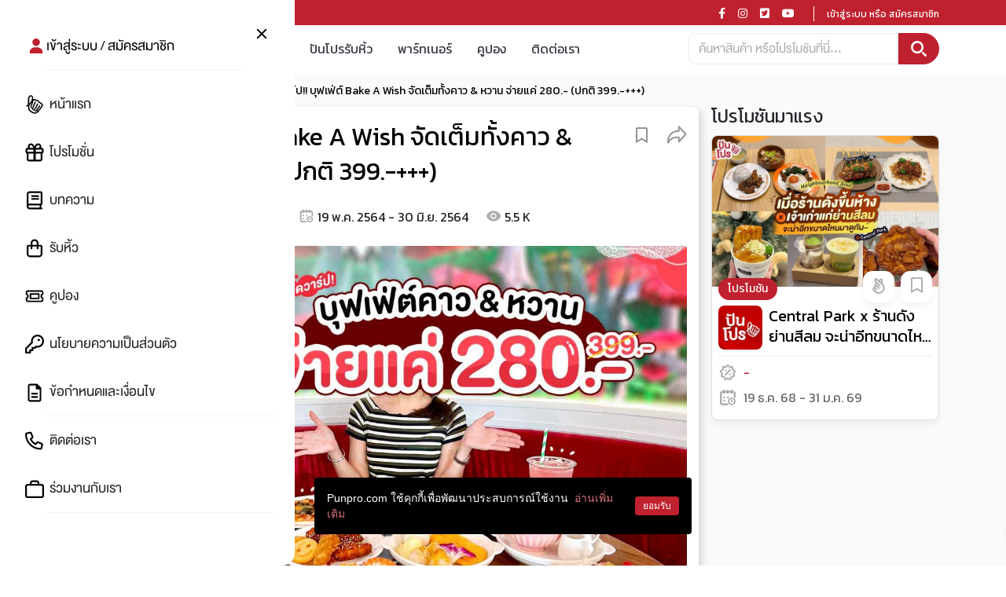

--- FILE ---
content_type: text/html; charset=utf-8
request_url: https://www.punpro.com/p/bake-a-wish-buffe-280baht
body_size: 32465
content:
<!DOCTYPE html><html lang="th"><head><link rel="preconnect" href="https://fonts.googleapis.com"/><link rel="dns-prefetch" href="https://fonts.googleapis.com"/><link rel="preconnect" href="https://lvs.truehits.in.th"/><link rel="dns-prefetch" href="https://lvs.truehits.in.th"/><link rel="stylesheet" href="https://cdnjs.cloudflare.com/ajax/libs/font-awesome/5.13.0/css/all.min.css" integrity="sha256-h20CPZ0QyXlBuAw7A+KluUYx/3pK+c7lYEpqLTlxjYQ=" crossorigin="anonymous"/><link rel="stylesheet" href="https://stackpath.bootstrapcdn.com/bootstrap/4.5.0/css/bootstrap.min.css" integrity="sha384-9aIt2nRpC12Uk9gS9baDl411NQApFmC26EwAOH8WgZl5MYYxFfc+NcPb1dKGj7Sk" crossorigin="anonymous"/><link as="style" rel="stylesheet preload prefetch" href="https://fonts.googleapis.com/css2?family=Kanit:ital,wght@0,200;0,400;0,700;1,500&amp;display=swap" crossorigin="anonymous"/><link rel="stylesheet" href="https://cdnjs.cloudflare.com/ajax/libs/animate.css/4.1.1/animate.min.css"/><link href="https://fonts.googleapis.com/css2?family=Sarabun:ital,wght@0,100;0,200;0,300;0,400;0,500;0,600;0,700;0,800;1,100;1,200;1,300;1,400;1,500;1,600;1,700;1,800&amp;display=swap" rel="stylesheet"/><link href="/static/css/ppstyle.css?ts=1768480748200" rel="stylesheet"/><link href="/static/css/pp-general.css" rel="stylesheet"/><link href="/static/css/pp-icon.css" rel="stylesheet"/><link href="/static/css/viewer.min.css" rel="stylesheet"/><link href="/static/css/application.css" rel="stylesheet"/><link href="/static/css/font.css?v=820435dc877c7eb1afa7f146c350e8bf3017b5af" rel="stylesheet"/><script type="application/javascript" src="//anymind360.com/js/8212/ats.js"></script><script>(function(w,d,s,l,i){w[l]=w[l]||[];w[l].push({'gtm.start':
                    new Date().getTime(),event:'gtm.js'});var f=d.getElementsByTagName(s)[0],
                    j=d.createElement(s),dl=l!='dataLayer'?'&l='+l:'';j.async=true;j.src=
                    'https://www.googletagmanager.com/gtm.js?id='+i+dl;f.parentNode.insertBefore(j,f);
                    })(window,document,'script','dataLayer','GTM-WSJXXHP');</script><script>
                      (function() {
                        var ga1 = document.createElement('script'); ga1.type = 'text/javascript';
                        ga1.async = true;
                        ga1.src = "//lvs.truehits.in.th/data/t0032123.js";
                        var s = document.getElementsByTagName('script')[0]; s.parentNode.insertBefore(ga1, s);
                      })();</script><meta charSet="utf-8"/><meta name="viewport" content="width=device-width, initial-scale=1, shrink-to-fit=no"/><script async="" src="https://www.googletagmanager.com/gtag/js?id=G-M4LC710HQ0"></script><script>
              window.dataLayer = window.dataLayer || [];
              function customGoogleTagGA4() { dataLayer.push(arguments); }
              customGoogleTagGA4('js', new Date());
              customGoogleTagGA4(
                'config',
                'G-M4LC710HQ0',
                {'currency': 'THB', 'user_id': '0', 
                "user_properties": {
                    "custom_pmid": 0
                  },
                }
              );
          </script><title>เปิดวาร์ป!! บุฟเฟ่ต์ Bake A Wish จัดเต็มทั้งคาว &amp; หวาน จ่ายแค่ 280.- (ปกติ 399.-+++) | ปันโปร - Punpromotion</title><link rel="canonical" href="https://www.punpro.com/p/bake-a-wish-buffe-280baht"/><link rel="manifest" href="https://www.punpro.com/static/manifest.json"/><link rel="icon" href="https://www.punpro.com/static/img/pp-logo-1024x1024px.png"/><link rel="apple-touch-icon" sizes="180x180" href="https://www.punpro.com/static/img/pp-logo-1024x1024px.png"/><meta name="description" content="แย่แล้ว~ ช่วงนี้จะชวนเพื่อนไปกินของอร่อยยังว่ายาก แล้วร่างกายยังต้องการปะทะของหวานอีก งานนี้บอกเลยว่าขอลุยคนเดียวดีกว่า บุฟ Bake A Wish คืออาหารจัดเต็มเหมือนเดิม เพิ่มเติมคือมีเมนูใหม่เพียบบบ!!"/><meta name="keywords" content="Bake A Wish,บุฟเฟ่ต์ Bake A Wish, เปิดวาร์ป!!,จัดเต็มทั้งคาว &amp; หวาน, จ่ายแค่ 280.-,สายบุฟเฟ่ต์ต้องร้องว้าว,Bake A Wish จ่ายแค่ 280.- ,Bake A Wish จัดโปร จ่ายแค่ 280.-, ลด, ลดราคา, โปร, โปรโมชั่น, เซลล์, sale, pro, promotion,bakeawish,บุฟเฟต์เค้ก,ร้านคาเฟ่,สายบุฟเฟ่ต์,เค้ก,โปรอาหาร,บุฟเฟต์นั่งคนเดียว,โปรขนมหวาน"/><meta name="google-site-verification" content="5z5Erh1jOUCGMDHwWsQgAw3a--3DxyE3XF78mIvSzas"/><meta name="apple-itunes-app" content="app-id=1481304949"/><meta property="fb:app_id" content="537405100102233"/><meta property="fb:pages" content="893405914029096"/><meta property="og:locale" content="th_TH"/><meta property="og:locale:alternate" content="en_EN"/><meta property="og:type" content="website"/><meta property="og:title" content="เปิดวาร์ป!! บุฟเฟ่ต์ Bake A Wish จัดเต็มทั้งคาว &amp; หวาน จ่ายแค่ 280.- (ปกติ 399.-+++) | ปันโปร - Punpromotion"/><meta property="og:description" content="แย่แล้ว~ ช่วงนี้จะชวนเพื่อนไปกินของอร่อยยังว่ายาก แล้วร่างกายยังต้องการปะทะของหวานอีก งานนี้บอกเลยว่าขอลุยคนเดียวดีกว่า บุฟ Bake A Wish คืออาหารจัดเต็มเหมือนเดิม เพิ่มเติมคือมีเมนูใหม่เพียบบบ!!"/><meta property="og:url" content="https://www.punpro.com/p/bake-a-wish-buffe-280baht"/><meta property="og:site_name" content="ปันโปร | Punpromotion"/><meta property="og:image" content="https://st-th-1.byteark.com/assets.punpro.com/cover-contents/i12578/1621844761698-188204441_4532345040135147_9153452838157017592_n.jpg"/><meta property="og:image:secure_url" content="https://st-th-1.byteark.com/assets.punpro.com/cover-contents/i12578/1621844761698-188204441_4532345040135147_9153452838157017592_n.jpg"/><meta name="twitter:card" content="summary_large_image"/><meta name="twitter:description" content="แย่แล้ว~ ช่วงนี้จะชวนเพื่อนไปกินของอร่อยยังว่ายาก แล้วร่างกายยังต้องการปะทะของหวานอีก งานนี้บอกเลยว่าขอลุยคนเดียวดีกว่า บุฟ Bake A Wish คืออาหารจัดเต็มเหมือนเดิม เพิ่มเติมคือมีเมนูใหม่เพียบบบ!!"/><meta name="twitter:title" content="เปิดวาร์ป!! บุฟเฟ่ต์ Bake A Wish จัดเต็มทั้งคาว &amp; หวาน จ่ายแค่ 280.- (ปกติ 399.-+++) | ปันโปร - Punpromotion"/><meta name="twitter:site" content="@punpromotion"/><meta name="twitter:creator" content="@punpromotion"/><meta name="next-head-count" content="29"/><link rel="preload" href="/_next/static/css/styles.626ae38b.chunk.css" as="style" crossorigin="anonymous"/><link rel="stylesheet" href="/_next/static/css/styles.626ae38b.chunk.css" crossorigin="anonymous" data-n-g=""/><link rel="preload" href="/_next/static/css/pages/_app.4b929538.chunk.css" as="style" crossorigin="anonymous"/><link rel="stylesheet" href="/_next/static/css/pages/_app.4b929538.chunk.css" crossorigin="anonymous" data-n-g=""/><noscript data-n-css=""></noscript><link rel="preload" href="/_next/static/chunks/main-a1e87090d49341b065f5.js" as="script" crossorigin="anonymous"/><link rel="preload" href="/_next/static/chunks/webpack-147ea3ada7109f6dc0bb.js" as="script" crossorigin="anonymous"/><link rel="preload" href="/_next/static/chunks/framework.50c3b31bc23dfcb1af3f.js" as="script" crossorigin="anonymous"/><link rel="preload" href="/_next/static/chunks/29107295.31a1e1226f56dfbd272a.js" as="script" crossorigin="anonymous"/><link rel="preload" href="/_next/static/chunks/8673774c.7aac41db0ff23647b094.js" as="script" crossorigin="anonymous"/><link rel="preload" href="/_next/static/chunks/52066749.529cf118ff0f2f79aa81.js" as="script" crossorigin="anonymous"/><link rel="preload" href="/_next/static/chunks/75fc9c18.d921781f82a6c6602fd7.js" as="script" crossorigin="anonymous"/><link rel="preload" href="/_next/static/chunks/commons.74e68950d4e2eaef478e.js" as="script" crossorigin="anonymous"/><link rel="preload" href="/_next/static/chunks/ca085429adeb0ff0202ac645b3deaf28461760ad.e98bf840ea6fb0f71e97.js" as="script" crossorigin="anonymous"/><link rel="preload" href="/_next/static/chunks/96c0dc8623463acb88dc7044579fc63904e50255.9caaec8a541b518a1a38.js" as="script" crossorigin="anonymous"/><link rel="preload" href="/_next/static/chunks/1c6e2f345c5d52ccd3f93305897c38dac9d55562.944b070dcbf64f61ffa3.js" as="script" crossorigin="anonymous"/><link rel="preload" href="/_next/static/chunks/dd3de82661770418b5c8058050df3731e67ebf31.9149e09dd8bd21640ab0.js" as="script" crossorigin="anonymous"/><link rel="preload" href="/_next/static/chunks/42a2f0171a6aa5c094e7ab25c87274bd1847152f.9d8490f727dc109e38a9.js" as="script" crossorigin="anonymous"/><link rel="preload" href="/_next/static/chunks/3832036052b9e18c742ef488f5b45186e955c562.ef703f682f52edf87dc5.js" as="script" crossorigin="anonymous"/><link rel="preload" href="/_next/static/chunks/196765e65527360496b1c98c8eaed173bd4ca1a9.1d02b2e2dc730e36bd79.js" as="script" crossorigin="anonymous"/><link rel="preload" href="/_next/static/chunks/f00ffab638049acc80abad848ad3616ce955a12a.2aee65b0fd13d240e081.js" as="script" crossorigin="anonymous"/><link rel="preload" href="/_next/static/chunks/d9b5f2f749f16504d8e167bb69d7560574086417.440f4dabfe60157cc82a.js" as="script" crossorigin="anonymous"/><link rel="preload" href="/_next/static/chunks/346a3358e87f6288d0069480ffb807fb4cf15ebc.79dc246e5f2ef1a149e3.js" as="script" crossorigin="anonymous"/><link rel="preload" href="/_next/static/chunks/8acbbabf1983f6fda6f6bd369cffd91bcee37852.4762b4dee3255186f818.js" as="script" crossorigin="anonymous"/><link rel="preload" href="/_next/static/chunks/e461dedd5317671bdcfac722775fa86de8f92b97.9538f0729c50b4639172.js" as="script" crossorigin="anonymous"/><link rel="preload" href="/_next/static/chunks/695a9c995ca12cc53a97c81d3d2a7c18edf8f616.ddcce4bb032fda33acf8.js" as="script" crossorigin="anonymous"/><link rel="preload" href="/_next/static/chunks/5cb9c957cbcbf19a8ffe8b3e17cf0a7e6aec90fa.7947943d1fca9e8a669b.js" as="script" crossorigin="anonymous"/><link rel="preload" href="/_next/static/chunks/1587e62e83135e16a4cbd271f4524506048ffb91.3c646f489b9d9098050a.js" as="script" crossorigin="anonymous"/><link rel="preload" href="/_next/static/chunks/9f3118289053890a18eec1e445634467eddccb34.d8eb654024384501165f.js" as="script" crossorigin="anonymous"/><link rel="preload" href="/_next/static/chunks/71247caf95475e3ea7f9a0f8a30beb258b23d005.e7fcc0dcec18d9c02331.js" as="script" crossorigin="anonymous"/><link rel="preload" href="/_next/static/chunks/styles.31af1fefabdc0e07db96.js" as="script" crossorigin="anonymous"/><link rel="preload" href="/_next/static/chunks/pages/_app-c8282d0d05e4dab840df.js" as="script" crossorigin="anonymous"/><link rel="preload" href="/_next/static/chunks/b637e9a5.b1711ca3977ee4f72754.js" as="script" crossorigin="anonymous"/><link rel="preload" href="/_next/static/chunks/eb3110e33a76ff8e881dc08a5c74883804df5d2b.521e2e69a2a85bfb4b59.js" as="script" crossorigin="anonymous"/><link rel="preload" href="/_next/static/chunks/b27f3972d7032e7b49bbbb144f1348bf196a4668.d8755f4ace90bd915fc4.js" as="script" crossorigin="anonymous"/><link rel="preload" href="/_next/static/chunks/ade94e21f33b4fea68d32932de909f1983d9ed3d.faba61e3c586f0de48b1.js" as="script" crossorigin="anonymous"/><link rel="preload" href="/_next/static/chunks/8c6e07986f311113e8efd6b91e37c849d46f9ef9.78b6c064794c1b1fdb06.js" as="script" crossorigin="anonymous"/><link rel="preload" href="/_next/static/chunks/fd7b11beb91cb81fde033debd5851de431ee004b.06ba96ce3255d93b60e0.js" as="script" crossorigin="anonymous"/><link rel="preload" href="/_next/static/chunks/pages/content-7b927f62b25ae13f0433.js" as="script" crossorigin="anonymous"/></head><body><noscript><iframe src="https://www.googletagmanager.com/ns.html?id=GTM-WSJXXHP"
                    height="0" width="0" style="display:none;visibility:hidden"></iframe></noscript><div id="truehits_div" class="d-none"></div><div id="__next"><div></div><div id="main-layout" class="MainLayout__Layout-sc-46d0ej-0 bhjkhH"><div><script type="application/ld+json">{
            "@context": "http://schema.org/",
            "@type": "Organization",
            "name": "Punpromotion",
            "url": "https://www.punpro.com/",
            "logo": {
                "@type": "ImageObject",
                "name": "PunpromotionLogo",
                "width": "1024",
                "height": "1024",
                "url": "https://www.punpro.com/static/img/pp-logo-1024x1024px.png"
            }
        }</script></div><nav class="NavbarTop__RedNavbar-sc-1o9s3ao-0 dqgHMM navbar d-none d-md-block"><div class="container"><div class="d-flex w-100"><div class="flex-grow-1"><p class="NavbarTop__SaveForMore-sc-1o9s3ao-1 jVLzCB m-0 kanit-regular">PUNPRO #MoreforLife</p></div><div class="flex-grow-1 d-flex justify-content-end"><p class="NavbarTop__BlockSocial-sc-1o9s3ao-2 eDhSJP"><span font-size="14" class="NavbarTop__SocialIcon-sc-1o9s3ao-3 dDKxXU"><a href="https://www.facebook.com/punpromotion" target="_blank" rel="noreferrer" aria-label="Link to Facebook"><i class="NavbarTop__IconFacebook-sc-1o9s3ao-7 iIMtUj fab fa-facebook-f"></i></a></span><span font-size="14" class="NavbarTop__SocialIcon-sc-1o9s3ao-3 dDKxXU"><a href="https://www.instagram.com/punpromotion/" target="_blank" rel="noreferrer" aria-label="Link to Instagram"><i class="NavbarTop__IconInstagram-sc-1o9s3ao-8 iYWhEg fab fa-instagram"></i></a></span><span font-size="14" class="NavbarTop__SocialIcon-sc-1o9s3ao-3 dDKxXU"><a href="https://twitter.com/punpromotion/" target="_blank" rel="noreferrer" aria-label="Link to Twitter"><i class="NavbarTop__IconTwitter-sc-1o9s3ao-9 bKvdOA fab fa-twitter-square"></i></a></span><span font-size="14" class="NavbarTop__SocialIcon-sc-1o9s3ao-3 dDKxXU"><a class="mr-2" href="https://www.youtube.com/channel/UC1BK8F2ajNmKCSGc0TvYZQw" target="_blank" rel="noreferrer" aria-label="Link to YouTube"><i class="NavbarTop__IconYoutune-sc-1o9s3ao-10 ilZqdk fab fa-youtube"></i></a></span></p><p class="NavbarTop__BlockRegisterLogin-sc-1o9s3ao-4 kcSZPo kanit-regular"><button class="NavbarTop__ButtonLogin-sc-1o9s3ao-6 kvtjrc btn remove-border-blue-button">เข้าสู่ระบบ หรือ สมัครสมาชิก</button></p></div></div></div></nav><div class="main-header"><nav class="NavbarMenu__Navbar-sc-8n6jb8-4 efuWCO navbar navbar-expand-lg position-relative"><div class="NavbarMenu__NavbarHeader-sc-8n6jb8-5 container position-relative"><button class="NavbarMenu__HambergerButton-sc-8n6jb8-6 dXhTHH navbar-toggler collapsed remove-border-blue-button" type="button" data-toggle="collapse" aria-expanded="false" aria-label="Toggle navigation"><i class="NavbarMenu__HambergerIcon-sc-8n6jb8-7 hFInMr fas fa-bars"></i></button><div class="NavbarMenu__PunproBrand-sc-8n6jb8-0 fKlmaj"><a class="NavbarMenu__LinkHomePage-sc-8n6jb8-1 gqmmJT navbar-brand" href="/" aria-label="Link to Home Page"><span class="d-none d-sm-none d-md-none d-xl-block d-lg-block"><svg xmlns="http://www.w3.org/2000/svg" width="98" height="32" fill="none" viewBox="0 0 98 32"><g><g><path fill="#C0212F" fill-rule="evenodd" d="M92.208 17.403c-.064.06-.111.13-.145.181a171.719 171.719 0 01-2.856 4.105c-.138.191-.269.394-.395.59v.002c-.157.242-.318.493-.492.72-.217.281-.668.867-1.118.751a.452.452 0 01-.31-.306c-.081-.285.193-.61.437-.899l.002-.002.003-.004c.079-.094.154-.183.215-.268.254-.359.51-.717.767-1.074l.326-.451.008-.011c.358-.495.727-1.007 1.079-1.52l.08-.118.236-.352.013-.02v-.001c.106-.159.211-.317.319-.474a.883.883 0 00.172-.505.8.8 0 00-.534-.753.79.79 0 00-.896.303c-.085.12-.166.242-.246.365l-.104.157c-.827 1.24-1.714 2.56-2.668 3.85-.28.379-.596.745-.901 1.1l-.005.006-.154.179a8.688 8.688 0 00-.219.267l-.004.006c-.192.24-.373.466-.603.633a.706.706 0 01-.543.134.523.523 0 01-.347-.255c-.217-.364.066-.745.457-1.204a5.6 5.6 0 00.2-.242c.371-.485.708-1.01 1.033-1.516l.01-.014.009-.016a35.018 35.018 0 002.603-4.871c.11-.251.217-.542.103-.825a.7.7 0 00-.653-.416.79.79 0 00-.102.007c-.254.034-.497.19-.686.439-.15.196-.247.42-.34.636l-.012.027a28.249 28.249 0 01-3.888 6.445c-.151.188-.316.376-.516.417-.216.044-.469-.108-.573-.348-.168-.38.022-.745.222-1.132l.008-.015c.039-.075.077-.15.112-.224.25-.524.457-1.07.658-1.6.119-.315.243-.642.373-.958.32-.773.655-1.553.997-2.32l.717-1.593.056-.123.272-.601c.05-.11.1-.222.152-.331a.787.787 0 00-.402-1.069.787.787 0 00-1.027.415c-.155.33-.307.662-.457.995l-.101.225a112.018 112.018 0 00-1.103 2.493l-.259.6c-.27.624-.482 1.294-.687 1.942l-.109.344-.048.156c-.1.336-.252.844-.516.973-.085.043-.182.041-.297-.004-.192-.078-.343-.29-.385-.544-.055-.331.047-.67.155-1.026l.004-.014c.051-.17.104-.346.137-.52a5.2 5.2 0 01.17-.657c.097-.294.183-.593.267-.884l.008-.029.069-.236c.241-.831.456-1.557.659-2.22.287-.941.596-1.942.949-2.91a9.18 9.18 0 01.358-.877c.05-.101.11-.146.218-.16.205-.025.424-.002.667.07a2.8 2.8 0 011.005.525c.267.225.594.366 1.029.446.302.055.609.086.905.116l.081.008c.286.029.554.118.817.273.288.168.618.37.896.632.16.149.262.348.372.558l.002.005c.053.102.108.209.17.311.336.546.789.73 1.268.925.081.033.164.067.25.104.23.099.457.255.675.407l.004.002c.07.05.14.098.211.144l.154.102c.55.362 1.174.773 1.456 1.322l.022.032c.113.132.191.259.238.39.095.27.046.484-.154.677zm-5.882 7.707l-.066.062c-.512.472-.983.789-1.482.996-.472.197-.915.276-1.353.244a4.797 4.797 0 01-1.088-.22 10.425 10.425 0 01-1.63-.681 14.569 14.569 0 01-2.28-1.45c-.14-.11-.295-.216-.457-.328l-.016-.011c-.439-.302-.892-.613-1.124-1.007a3.211 3.211 0 01-.41-1.073 8.894 8.894 0 01-.115-1.314l-.026-1.078-.007-.284v-.005c-.014-.57-.028-1.138-.044-1.708-.001-.035.005-.055.04-.095 1-1.129 2.1-2.414 3.013-3.868-.097.311-.19.615-.278.903-.066.213-.129.428-.191.643l-.033.113c-.07.24-.14.478-.212.716-.057.187-.111.375-.165.564l-.013.043-.004.014c-.083.293-.17.595-.266.887-.144.434-.243.869-.293 1.292-.069.576-.039 1.036.094 1.448.237.74.728 1.213 1.46 1.406.109.028.217.042.323.053-.007.363.047.689.165.995.205.529.644.984 1.176 1.217.42.184.849.213 1.216.085l.01.023.012.022c.356.705.92 1.14 1.724 1.33.615.146 1.123.033 1.556-.344a5.56 5.56 0 01.063-.054l.05-.042.035-.029c.1-.084.174-.146.301-.28.18.206.4.364.666.475a5.57 5.57 0 01-.35.34zM76.203 8.433c.104-.595.242-1.07.433-1.496.175-.387.37-.675.612-.904.29-.275.622-.414.97-.414.199 0 .403.045.607.137.252.113.443.3.582.568.125.243.197.521.225.874.037.469-.003.963-.126 1.557-.184.887-.494 1.776-.948 2.717-.368.762-.852 1.44-1.32 2.058-.25.329-.52.67-.819 1.031a.779.779 0 00-.269.033l-.015-.453c-.034-1-.068-2-.098-3.002-.03-1.016.025-1.902.165-2.706zm4.838.78l.05.065-.05-.065zm12.357 6.129c-.282-.359-.631-.666-.903-.893-.807-.673-1.697-1.346-2.746-1.713-.166-.058-.287-.181-.406-.413a4.498 4.498 0 00-3.141-2.341l-.025-.006a2.842 2.842 0 00-.127-.026c-.1-.016-.2-.03-.3-.043l-.008-.001a3.866 3.866 0 01-.68-.132c-.28-.089-.527-.229-.788-.377l-.004-.002a9.275 9.275 0 00-.417-.228c-.535-.266-1.016-.411-1.469-.44a2.314 2.314 0 00-1.318.296 1.467 1.467 0 00-.113.074c.158-.693.216-1.295.18-1.862-.06-.947-.4-1.791-.96-2.378-.895-.94-2.426-1.133-3.56-.448-.31.187-.553.379-.765.604-.418.443-.76 1.026-1.015 1.736-.662 1.833-.593 3.869-.532 5.666v.002c.042 1.123.072 2.417.102 3.674a5.676 5.676 0 01-1.803.952c-1.054.331-.604 2.008.458 1.676.494-.155.96-.363 1.4-.608l.023.843.001.018.006.069.007.088.006.384c.013.884.026 1.798.258 2.675.647 2.44 3.36 3.957 5.65 5.006.773.354 1.48.59 2.166.723.287.055.577.083.867.083 1.029 0 2.063-.347 3.034-1.026.91-.634 1.656-1.459 2.327-2.255a54.12 54.12 0 002.737-3.572c.381-.537.79-1.123 1.283-1.846.09-.133.19-.265.295-.404l.015-.02c.329-.436.669-.886.803-1.411.041-.16.063-.326.064-.496.004-.576-.193-1.109-.602-1.628zM5.872 11.313c.143.125.311.221.502.287.192.067.393.096.605.088l5.2-.197a1.192 1.192 0 00.886-.429c.107-.126.188-.272.243-.438a1.5 1.5 0 00.073-.53 1.5 1.5 0 00-.111-.523 1.363 1.363 0 00-.274-.423 1.185 1.185 0 00-.915-.365l-3.667.139a1.418 1.418 0 00-.49-1.044 1.514 1.514 0 00-.498-.287 1.599 1.599 0 00-.6-.088c-.211.008-.41.053-.596.133a1.437 1.437 0 00-.892 1.402l.045 1.231a1.44 1.44 0 00.489 1.044zm26.733 1.026c.21.091.39.214.54.369.152.155.27.337.356.546.086.21.125.435.118.679l-.326 11.326a1.582 1.582 0 01-.518 1.153 1.59 1.59 0 01-.539.32 1.796 1.796 0 01-.658.099 1.789 1.789 0 01-.651-.139 1.597 1.597 0 01-.978-1.533l.005-.17a6.484 6.484 0 01-1.881 1.287 4.71 4.71 0 01-2.056.405c-.956-.029-1.762-.171-2.416-.43-.655-.256-1.181-.615-1.58-1.074a3.996 3.996 0 01-.845-1.666c-.164-.65-.235-1.383-.211-2.198l.182-6.319a1.446 1.446 0 01-.865-.365 1.507 1.507 0 01-.497-1.035 1.513 1.513 0 01.367-1.09c.262-.302.622-.481 1.017-.507l1.917-.12c.811-.053 1.516.58 1.567 1.408.006.107 0 .213-.014.317v.063l-.221 7.7c-.01.334.033.633.128.896.096.264.233.487.415.671.18.184.402.327.663.428.262.1.556.157.884.167.562.017 1.055-.055 1.48-.216.424-.16.78-.39 1.066-.69.287-.3.506-.66.657-1.08.152-.42.235-.883.25-1.387l.181-6.325a1.647 1.647 0 01.548-1.195 1.79 1.79 0 011.243-.443c.24.007.463.057.672.148zm23.908-5.864a1.785 1.785 0 00-1.223-.473 1.782 1.782 0 00-1.223.473 1.595 1.595 0 00-.51 1.19v13.318c0 .338-.045.674-.133 1.009a2.507 2.507 0 01-.448.908c-.21.27-.49.49-.837.658-.349.17-.783.253-1.303.253-.525 0-.964-.083-1.318-.253a2.343 2.343 0 01-.85-.658 2.47 2.47 0 01-.452-.908 3.93 3.93 0 01-.133-1.01v-7.11a1.64 1.64 0 00-.091-.549 1.62 1.62 0 00-1.555-1.212H44.34c-.89 0-1.613.737-1.613 1.643s.724 1.643 1.613 1.643h.318v5.34c0 .519.038 1.03.112 1.534.075.504.202.983.382 1.44.18.455.421.875.725 1.258s.685.715 1.14.996c.457.282 1 .501 1.63.659.63.158 1.36.236 2.19.236.823 0 1.549-.078 2.176-.236a5.788 5.788 0 001.63-.659c.459-.281.84-.613 1.144-.997.304-.382.549-.802.734-1.257a6.28 6.28 0 00.39-1.44 10.48 10.48 0 00.112-1.533V7.665a1.602 1.602 0 00-.51-1.19zM5.595 16.099l-.062.002c-.814.031-1.501-.619-1.532-1.448-.03-.83.608-1.53 1.422-1.56l1.92-.073a1.474 1.474 0 011.34.764c.053.074.104.151.146.236.1.2.153.422.162.666l.261 7.147c.012.34.069.676.17 1.01.101.332.264.63.488.894.224.263.517.474.878.63.362.156.807.224 1.335.204.522-.02.956-.121 1.3-.304.343-.183.616-.414.817-.694.201-.28.34-.59.417-.93.076-.34.109-.68.096-1.019L14.264 8.24a1.621 1.621 0 01.47-1.217 1.8 1.8 0 011.211-.521 1.788 1.788 0 011.247.428 1.605 1.605 0 01.557 1.177l.48 13.14c.018.52 0 1.036-.057 1.545a6.29 6.29 0 01-.339 1.462c-.17.465-.4.897-.691 1.293a4.382 4.382 0 01-1.114 1.045c-.451.3-.989.542-1.614.724-.625.182-1.35.29-2.18.32-.832.032-1.569-.02-2.208-.154-.64-.134-1.193-.334-1.662-.6a4.372 4.372 0 01-1.183-.958 4.91 4.91 0 01-.775-1.237 6.562 6.562 0 01-.437-1.433 10.572 10.572 0 01-.168-1.536l-.206-5.618zm63.551 4.063c-.314-.438-.764-.882-1.35-1.334-.587-.452-1.346-.933-2.277-1.443-.45-.24-.833-.457-1.148-.647a5.462 5.462 0 01-.756-.534 1.73 1.73 0 01-.4-.471.754.754 0 01-.081-.468.875.875 0 01.235-.5c.127-.13.281-.227.464-.293.181-.065.377-.103.587-.117.209-.013.411-.004.606.025.2.03.391.085.573.162.182.079.345.182.49.311.145.13.27.287.374.472.105.186.18.4.227.646.04.245.125.466.254.664s.285.365.467.5a1.706 1.706 0 001.311.305 1.787 1.787 0 001.155-.732 1.816 1.816 0 00.296-1.345c-.113-.63-.31-1.179-.59-1.644a4.172 4.172 0 00-1.06-1.183 5.512 5.512 0 00-1.47-.785 9.451 9.451 0 00-1.799-.446 8.33 8.33 0 00-1.268-.092 6.41 6.41 0 00-1.25.123 5.043 5.043 0 00-1.156.38 3.857 3.857 0 00-.988.668 3.581 3.581 0 00-.742.996c-.2.39-.337.844-.413 1.362-.092.636-.045 1.2.144 1.693.189.493.482.944.878 1.352.397.409.878.792 1.442 1.152.565.359 1.174.725 1.828 1.097.431.25.804.473 1.118.67.313.196.57.383.769.562.199.18.341.357.427.534.085.176.112.37.082.58-.042.285-.14.513-.297.683-.156.17-.341.296-.555.376a2.2 2.2 0 01-.686.138c-.245.01-.473 0-.685-.032-.595-.09-1.074-.299-1.435-.628-.362-.328-.588-.782-.679-1.362a2.078 2.078 0 00-.259-.664 1.64 1.64 0 00-1.073-.765c-.23-.05-.48-.05-.75-.002a1.678 1.678 0 00-.663.275 1.834 1.834 0 00-.747 1.88c.128.645.342 1.214.642 1.71.3.494.667.92 1.104 1.274a5.66 5.66 0 001.489.864c.555.22 1.151.379 1.786.474.807.122 1.574.158 2.3.106.728-.05 1.376-.218 1.947-.5a3.806 3.806 0 001.43-1.237c.383-.541.636-1.236.76-2.087.072-.49.066-.957-.015-1.4-.082-.445-.28-.886-.593-1.323zm-27.491 4.43c.184.076.345.182.48.319s.244.3.327.49c.082.189.129.393.14.611.01.218-.017.426-.082.623a1.61 1.61 0 01-.279.52 1.393 1.393 0 01-1.034.519l-2.707.133a1.386 1.386 0 01-.598-.098 1.423 1.423 0 01-.48-.317 1.605 1.605 0 01-.327-.49 1.726 1.726 0 01-.14-.612l-.71-14.981a2.062 2.062 0 00-.385-1.124 2.009 2.009 0 00-.945-.722 1.533 1.533 0 01-.678-.534 1.528 1.528 0 01-.289-.843c-.01-.217.02-.424.09-.618a1.63 1.63 0 01.303-.516c.13-.15.288-.27.47-.36.183-.09.596-.152.596-.152 5.308.486 9.714-.888 9.714-.888a1.521 1.521 0 011.45.88c.088.186.138.385.147.596a1.537 1.537 0 01-.393 1.116 1.564 1.564 0 01-.47.35c-.184.092-.587.152-.587.152s-2.357.559-6.933.344c.135.006.353.177.52.307.06.047.114.089.154.116.34.226.605.52.777.897.089.195.16.4.213.612.053.213.084.42.093.619l.616 12.972.35-.018c.214-.01.412.022.597.097z" clip-rule="evenodd"></path></g></g></svg></span><span class="d-block d-sm-block d-md-block d-xl-none d-lg-none"><svg xmlns="http://www.w3.org/2000/svg" width="98" height="32" fill="none" viewBox="0 0 98 32"><g><g><path fill="#fff" fill-rule="evenodd" d="M92.208 17.403c-.064.06-.111.13-.145.181a171.719 171.719 0 01-2.856 4.105c-.138.191-.269.394-.395.59v.002c-.157.242-.318.493-.492.72-.217.281-.668.867-1.118.751a.452.452 0 01-.31-.306c-.081-.285.193-.61.437-.899l.002-.002.003-.004c.079-.094.154-.183.215-.268.254-.359.51-.717.767-1.074l.326-.451.008-.011c.358-.495.727-1.007 1.079-1.52l.08-.118.236-.352.013-.02v-.001c.106-.159.211-.317.319-.474a.883.883 0 00.172-.505.8.8 0 00-.534-.753.79.79 0 00-.896.303c-.085.12-.166.242-.246.365l-.104.157c-.827 1.24-1.714 2.56-2.668 3.85-.28.379-.596.745-.901 1.1l-.005.006-.154.179a8.688 8.688 0 00-.219.267l-.004.006c-.192.24-.373.466-.603.633a.706.706 0 01-.543.134.523.523 0 01-.347-.255c-.217-.364.066-.745.457-1.204a5.6 5.6 0 00.2-.242c.371-.485.708-1.01 1.033-1.516l.01-.014.009-.016a35.018 35.018 0 002.603-4.871c.11-.251.217-.542.103-.825a.7.7 0 00-.653-.416.79.79 0 00-.102.007c-.254.034-.497.19-.686.439-.15.196-.247.42-.34.636l-.012.027a28.249 28.249 0 01-3.888 6.445c-.151.188-.316.376-.516.417-.216.044-.469-.108-.573-.348-.168-.38.022-.745.222-1.132l.008-.015c.039-.075.077-.15.112-.224.25-.524.457-1.07.658-1.6.119-.315.243-.642.373-.958.32-.773.655-1.553.997-2.32l.717-1.593.056-.123.272-.601c.05-.11.1-.222.152-.331a.787.787 0 00-.402-1.069.787.787 0 00-1.027.415c-.155.33-.307.662-.457.995l-.101.225a112.018 112.018 0 00-1.103 2.493l-.259.6c-.27.624-.482 1.294-.687 1.942l-.109.344-.048.156c-.1.336-.252.844-.516.973-.085.043-.182.041-.297-.004-.192-.078-.343-.29-.385-.544-.055-.331.047-.67.155-1.026l.004-.014c.051-.17.104-.346.137-.52a5.2 5.2 0 01.17-.657c.097-.294.183-.593.267-.884l.008-.029.069-.236c.241-.831.456-1.557.659-2.22.287-.941.596-1.942.949-2.91a9.18 9.18 0 01.358-.877c.05-.101.11-.146.218-.16.205-.025.424-.002.667.07a2.8 2.8 0 011.005.525c.267.225.594.366 1.029.446.302.055.609.086.905.116l.081.008c.286.029.554.118.817.273.288.168.618.37.896.632.16.149.262.348.372.558l.002.005c.053.102.108.209.17.311.336.546.789.73 1.268.925.081.033.164.067.25.104.23.099.457.255.675.407l.004.002c.07.05.14.098.211.144l.154.102c.55.362 1.174.773 1.456 1.322l.022.032c.113.132.191.259.238.39.095.27.046.484-.154.677zm-5.882 7.707l-.066.062c-.512.472-.983.789-1.482.996-.472.197-.915.276-1.353.244a4.797 4.797 0 01-1.088-.22 10.425 10.425 0 01-1.63-.681 14.569 14.569 0 01-2.28-1.45c-.14-.11-.295-.216-.457-.328l-.016-.011c-.439-.302-.892-.613-1.124-1.007a3.211 3.211 0 01-.41-1.073 8.894 8.894 0 01-.115-1.314l-.026-1.078-.007-.284v-.005c-.014-.57-.028-1.138-.044-1.708-.001-.035.005-.055.04-.095 1-1.129 2.1-2.414 3.013-3.868-.097.311-.19.615-.278.903-.066.213-.129.428-.191.643l-.033.113c-.07.24-.14.478-.212.716-.057.187-.111.375-.165.564l-.013.043-.004.014c-.083.293-.17.595-.266.887-.144.434-.243.869-.293 1.292-.069.576-.039 1.036.094 1.448.237.74.728 1.213 1.46 1.406.109.028.217.042.323.053-.007.363.047.689.165.995.205.529.644.984 1.176 1.217.42.184.849.213 1.216.085l.01.023.012.022c.356.705.92 1.14 1.724 1.33.615.146 1.123.033 1.556-.344a5.56 5.56 0 01.063-.054l.05-.042.035-.029c.1-.084.174-.146.301-.28.18.206.4.364.666.475a5.57 5.57 0 01-.35.34zM76.203 8.433c.104-.595.242-1.07.433-1.496.175-.387.37-.675.612-.904.29-.275.622-.414.97-.414.199 0 .403.045.607.137.252.113.443.3.582.568.125.243.197.521.225.874.037.469-.003.963-.126 1.557-.184.887-.494 1.776-.948 2.717-.368.762-.852 1.44-1.32 2.058-.25.329-.52.67-.819 1.031a.779.779 0 00-.269.033l-.015-.453c-.034-1-.068-2-.098-3.002-.03-1.016.025-1.902.165-2.706zm4.838.78l.05.065-.05-.065zm12.357 6.129c-.282-.359-.631-.666-.903-.893-.807-.673-1.697-1.346-2.746-1.713-.166-.058-.287-.181-.406-.413a4.498 4.498 0 00-3.141-2.341l-.025-.006a2.842 2.842 0 00-.127-.026c-.1-.016-.2-.03-.3-.043l-.008-.001a3.866 3.866 0 01-.68-.132c-.28-.089-.527-.229-.788-.377l-.004-.002a9.275 9.275 0 00-.417-.228c-.535-.266-1.016-.411-1.469-.44a2.314 2.314 0 00-1.318.296 1.467 1.467 0 00-.113.074c.158-.693.216-1.295.18-1.862-.06-.947-.4-1.791-.96-2.378-.895-.94-2.426-1.133-3.56-.448-.31.187-.553.379-.765.604-.418.443-.76 1.026-1.015 1.736-.662 1.833-.593 3.869-.532 5.666v.002c.042 1.123.072 2.417.102 3.674a5.676 5.676 0 01-1.803.952c-1.054.331-.604 2.008.458 1.676.494-.155.96-.363 1.4-.608l.023.843.001.018.006.069.007.088.006.384c.013.884.026 1.798.258 2.675.647 2.44 3.36 3.957 5.65 5.006.773.354 1.48.59 2.166.723.287.055.577.083.867.083 1.029 0 2.063-.347 3.034-1.026.91-.634 1.656-1.459 2.327-2.255a54.12 54.12 0 002.737-3.572c.381-.537.79-1.123 1.283-1.846.09-.133.19-.265.295-.404l.015-.02c.329-.436.669-.886.803-1.411.041-.16.063-.326.064-.496.004-.576-.193-1.109-.602-1.628zM5.872 11.313c.143.125.311.221.502.287.192.067.393.096.605.088l5.2-.197a1.192 1.192 0 00.886-.429c.107-.126.188-.272.243-.438a1.5 1.5 0 00.073-.53 1.5 1.5 0 00-.111-.523 1.363 1.363 0 00-.274-.423 1.185 1.185 0 00-.915-.365l-3.667.139a1.418 1.418 0 00-.49-1.044 1.514 1.514 0 00-.498-.287 1.599 1.599 0 00-.6-.088c-.211.008-.41.053-.596.133a1.437 1.437 0 00-.892 1.402l.045 1.231a1.44 1.44 0 00.489 1.044zm26.733 1.026c.21.091.39.214.54.369.152.155.27.337.356.546.086.21.125.435.118.679l-.326 11.326a1.582 1.582 0 01-.518 1.153 1.59 1.59 0 01-.539.32 1.796 1.796 0 01-.658.099 1.789 1.789 0 01-.651-.139 1.597 1.597 0 01-.978-1.533l.005-.17a6.484 6.484 0 01-1.881 1.287 4.71 4.71 0 01-2.056.405c-.956-.029-1.762-.171-2.416-.43-.655-.256-1.181-.615-1.58-1.074a3.996 3.996 0 01-.845-1.666c-.164-.65-.235-1.383-.211-2.198l.182-6.319a1.446 1.446 0 01-.865-.365 1.507 1.507 0 01-.497-1.035 1.513 1.513 0 01.367-1.09c.262-.302.622-.481 1.017-.507l1.917-.12c.811-.053 1.516.58 1.567 1.408.006.107 0 .213-.014.317v.063l-.221 7.7c-.01.334.033.633.128.896.096.264.233.487.415.671.18.184.402.327.663.428.262.1.556.157.884.167.562.017 1.055-.055 1.48-.216.424-.16.78-.39 1.066-.69.287-.3.506-.66.657-1.08.152-.42.235-.883.25-1.387l.181-6.325a1.647 1.647 0 01.548-1.195 1.79 1.79 0 011.243-.443c.24.007.463.057.672.148zm23.908-5.864a1.785 1.785 0 00-1.223-.473 1.782 1.782 0 00-1.223.473 1.595 1.595 0 00-.51 1.19v13.318c0 .338-.045.674-.133 1.009a2.507 2.507 0 01-.448.908c-.21.27-.49.49-.837.658-.349.17-.783.253-1.303.253-.525 0-.964-.083-1.318-.253a2.343 2.343 0 01-.85-.658 2.47 2.47 0 01-.452-.908 3.93 3.93 0 01-.133-1.01v-7.11a1.64 1.64 0 00-.091-.549 1.62 1.62 0 00-1.555-1.212H44.34c-.89 0-1.613.737-1.613 1.643s.724 1.643 1.613 1.643h.318v5.34c0 .519.038 1.03.112 1.534.075.504.202.983.382 1.44.18.455.421.875.725 1.258s.685.715 1.14.996c.457.282 1 .501 1.63.659.63.158 1.36.236 2.19.236.823 0 1.549-.078 2.176-.236a5.788 5.788 0 001.63-.659c.459-.281.84-.613 1.144-.997.304-.382.549-.802.734-1.257a6.28 6.28 0 00.39-1.44 10.48 10.48 0 00.112-1.533V7.665a1.602 1.602 0 00-.51-1.19zM5.595 16.099l-.062.002c-.814.031-1.501-.619-1.532-1.448-.03-.83.608-1.53 1.422-1.56l1.92-.073a1.474 1.474 0 011.34.764c.053.074.104.151.146.236.1.2.153.422.162.666l.261 7.147c.012.34.069.676.17 1.01.101.332.264.63.488.894.224.263.517.474.878.63.362.156.807.224 1.335.204.522-.02.956-.121 1.3-.304.343-.183.616-.414.817-.694.201-.28.34-.59.417-.93.076-.34.109-.68.096-1.019L14.264 8.24a1.621 1.621 0 01.47-1.217 1.8 1.8 0 011.211-.521 1.788 1.788 0 011.247.428 1.605 1.605 0 01.557 1.177l.48 13.14c.018.52 0 1.036-.057 1.545a6.29 6.29 0 01-.339 1.462c-.17.465-.4.897-.691 1.293a4.382 4.382 0 01-1.114 1.045c-.451.3-.989.542-1.614.724-.625.182-1.35.29-2.18.32-.832.032-1.569-.02-2.208-.154-.64-.134-1.193-.334-1.662-.6a4.372 4.372 0 01-1.183-.958 4.91 4.91 0 01-.775-1.237 6.562 6.562 0 01-.437-1.433 10.572 10.572 0 01-.168-1.536l-.206-5.618zm63.551 4.063c-.314-.438-.764-.882-1.35-1.334-.587-.452-1.346-.933-2.277-1.443-.45-.24-.833-.457-1.148-.647a5.462 5.462 0 01-.756-.534 1.73 1.73 0 01-.4-.471.754.754 0 01-.081-.468.875.875 0 01.235-.5c.127-.13.281-.227.464-.293.181-.065.377-.103.587-.117.209-.013.411-.004.606.025.2.03.391.085.573.162.182.079.345.182.49.311.145.13.27.287.374.472.105.186.18.4.227.646.04.245.125.466.254.664s.285.365.467.5a1.706 1.706 0 001.311.305 1.787 1.787 0 001.155-.732 1.816 1.816 0 00.296-1.345c-.113-.63-.31-1.179-.59-1.644a4.172 4.172 0 00-1.06-1.183 5.512 5.512 0 00-1.47-.785 9.451 9.451 0 00-1.799-.446 8.33 8.33 0 00-1.268-.092 6.41 6.41 0 00-1.25.123 5.043 5.043 0 00-1.156.38 3.857 3.857 0 00-.988.668 3.581 3.581 0 00-.742.996c-.2.39-.337.844-.413 1.362-.092.636-.045 1.2.144 1.693.189.493.482.944.878 1.352.397.409.878.792 1.442 1.152.565.359 1.174.725 1.828 1.097.431.25.804.473 1.118.67.313.196.57.383.769.562.199.18.341.357.427.534.085.176.112.37.082.58-.042.285-.14.513-.297.683-.156.17-.341.296-.555.376a2.2 2.2 0 01-.686.138c-.245.01-.473 0-.685-.032-.595-.09-1.074-.299-1.435-.628-.362-.328-.588-.782-.679-1.362a2.078 2.078 0 00-.259-.664 1.64 1.64 0 00-1.073-.765c-.23-.05-.48-.05-.75-.002a1.678 1.678 0 00-.663.275 1.834 1.834 0 00-.747 1.88c.128.645.342 1.214.642 1.71.3.494.667.92 1.104 1.274a5.66 5.66 0 001.489.864c.555.22 1.151.379 1.786.474.807.122 1.574.158 2.3.106.728-.05 1.376-.218 1.947-.5a3.806 3.806 0 001.43-1.237c.383-.541.636-1.236.76-2.087.072-.49.066-.957-.015-1.4-.082-.445-.28-.886-.593-1.323zm-27.491 4.43c.184.076.345.182.48.319s.244.3.327.49c.082.189.129.393.14.611.01.218-.017.426-.082.623a1.61 1.61 0 01-.279.52 1.393 1.393 0 01-1.034.519l-2.707.133a1.386 1.386 0 01-.598-.098 1.423 1.423 0 01-.48-.317 1.605 1.605 0 01-.327-.49 1.726 1.726 0 01-.14-.612l-.71-14.981a2.062 2.062 0 00-.385-1.124 2.009 2.009 0 00-.945-.722 1.533 1.533 0 01-.678-.534 1.528 1.528 0 01-.289-.843c-.01-.217.02-.424.09-.618a1.63 1.63 0 01.303-.516c.13-.15.288-.27.47-.36.183-.09.596-.152.596-.152 5.308.486 9.714-.888 9.714-.888a1.521 1.521 0 011.45.88c.088.186.138.385.147.596a1.537 1.537 0 01-.393 1.116 1.564 1.564 0 01-.47.35c-.184.092-.587.152-.587.152s-2.357.559-6.933.344c.135.006.353.177.52.307.06.047.114.089.154.116.34.226.605.52.777.897.089.195.16.4.213.612.053.213.084.42.093.619l.616 12.972.35-.018c.214-.01.412.022.597.097z" clip-rule="evenodd"></path></g></g></svg></span></a></div><button class="NavbarMenu__OpenSearchButton-sc-8n6jb8-2 kHIsvw navbar-toggler collapsed remove-border-blue-button" type="button" data-toggle="collapse" aria-expanded="false" aria-label="Toggle navigation"><svg xmlns="http://www.w3.org/2000/svg" width="24" height="24" fill="none" viewBox="0 0 24 24"><path fill="#fff" fill-rule="evenodd" d="M18.24 16.362a1.327 1.327 0 00-2.104 1.573l.07.116.089.117.067.072 3.373 3.373c.518.518 1.36.518 1.878 0a1.33 1.33 0 00.226-1.573l-.07-.117-.09-.116-.066-.072-3.373-3.373zM10.074 2a8.073 8.073 0 108.073 8.074A8.073 8.073 0 0010.074 2zm0 2.656a5.417 5.417 0 11.001 10.835 5.417 5.417 0 01-.002-10.835z" clip-rule="evenodd"></path></svg></button><div class="collapse navbar-collapse"><ul class="navbar-nav mr-auto mt-2 mt-lg-0"><li class="nav-item"><a class="NavbarMenu__MenuText-sc-8n6jb8-3 fxLyKj nav-link kanit-regular position-relative  undefined" href="/promotion" aria-label="Link to promotion">โปรโมชัน</a></li><li class="nav-item"><a class="NavbarMenu__MenuText-sc-8n6jb8-3 fxLyKj nav-link kanit-regular position-relative  gtm-custom-click gtm-default-menu-article" data-gtm_class="gtm-custom-click gtm-default-menu-article" data-gtm_text="บทความ" href="/article" aria-label="Link to article">บทความ</a></li><li class="nav-item"><a class="NavbarMenu__MenuText-sc-8n6jb8-3 fxLyKj nav-link kanit-regular position-relative  undefined" href="/shopper_posts" aria-label="Link to shopper_posts">ปันโปรรับหิ้ว</a></li><li class="nav-item"><a class="NavbarMenu__MenuText-sc-8n6jb8-3 fxLyKj nav-link kanit-regular position-relative  undefined" href="/partner" aria-label="Link to partner">พาร์ทเนอร์</a></li><li class="nav-item"><a class="NavbarMenu__MenuText-sc-8n6jb8-3 fxLyKj nav-link kanit-regular position-relative  undefined" href="/coupons" aria-label="Link to coupons">คูปอง</a></li><li class="nav-item"><a class="NavbarMenu__MenuText-sc-8n6jb8-3 fxLyKj nav-link kanit-regular position-relative  undefined" href="/contact" aria-label="Link to contact">ติดต่อเรา</a></li></ul><div style="width:32%" class="d-flex justify-content-end"><form class="form-inline my-2 my-lg-0" style="width:100%"><div class="InputSearch__SearchContainer-ch9t5b-5 dmOZfZ"><div class="InputSearch__InputAndClearWrapper-ch9t5b-4 klJYDu"><input type="text" placeholder="ค้นหาสินค้า หรือโปรโมชันที่นี่..." aria-label="text" value="" id="input-search" name="input-search" autoComplete="off" class="InputSearch__InputComponent-ch9t5b-0 ccLdTm"/></div><button type="text" class="InputSearch__ButtonStyle-ch9t5b-2 fKHZsW btn" aria-label="search"><svg xmlns="http://www.w3.org/2000/svg" width="24" height="24" fill="none" viewBox="0 0 24 24"><path fill="var(--FONT_LIGHT)" fill-rule="evenodd" d="M18.24 16.362a1.327 1.327 0 00-2.104 1.573l.07.116.089.117.067.072 3.373 3.373c.518.518 1.36.518 1.878 0a1.33 1.33 0 00.226-1.573l-.07-.117-.09-.116-.066-.072-3.373-3.373zM10.074 2a8.073 8.073 0 108.073 8.074A8.073 8.073 0 0010.074 2zm0 2.656a5.417 5.417 0 11.001 10.835 5.417 5.417 0 01-.002-10.835z" clip-rule="evenodd"></path></svg></button></div></form></div></div></div><aside class="VerticalNav__VerticalNavLeyout-sc-1srfvpc-0 juzixM navbar-collapse vertical-nav vertical-nav-breakpoint-reached "><div class="VerticalNav__VerticalNavContainer-sc-1srfvpc-1 gnHzSQ"><div style="border-bottom:none" class="VerticalNav__NavHeader-sc-1srfvpc-3 bAUlRW"><div class="VerticalNav__NavHeaderContent-sc-1srfvpc-4 zHWKP"><div style="width:30px;height:30px;text-align:center"><svg width="20" height="19" viewBox="0 0 18 20" fill="none" xmlns="http://www.w3.org/2000/svg"><path d="M9 10C6.22656 10 4 7.77344 4 5C4 2.26562 6.22656 0 9 0C11.7344 0 14 2.26562 14 5C14 7.77344 11.7344 10 9 10ZM7.20312 11.875H10.7578C14.625 11.875 17.75 15 17.75 18.8672C17.75 19.4922 17.2031 20 16.5781 20H1.38281C0.757812 20 0.25 19.4922 0.25 18.8672C0.25 15 3.33594 11.875 7.20312 11.875Z" fill="#BF202F"></path></svg></div><div class="VerticalNav__NavHeaderContentLoginAndRegister-sc-1srfvpc-5 hogtxP">เข้าสู่ระบบ / สมัครสมาชิก</div></div><div class="VerticalNav__NavHeaderAction-sc-1srfvpc-6 dJxRuG"><svg width="14" height="14" viewBox="0 0 14 14" fill="none" xmlns="http://www.w3.org/2000/svg"><path d="M12.9375 11.6484C13.2891 12.0391 13.2891 12.625 12.9375 12.9766C12.5469 13.3672 11.9609 13.3672 11.6094 12.9766L7 8.32812L2.35156 12.9766C1.96094 13.3672 1.375 13.3672 1.02344 12.9766C0.632812 12.625 0.632812 12.0391 1.02344 11.6484L5.67188 7L1.02344 2.35156C0.632812 1.96094 0.632812 1.375 1.02344 1.02344C1.375 0.632812 1.96094 0.632812 2.3125 1.02344L7 5.71094L11.6484 1.0625C12 0.671875 12.5859 0.671875 12.9375 1.0625C13.3281 1.41406 13.3281 2 12.9375 2.39062L8.28906 7L12.9375 11.6484Z" fill="var(--ELEMENTS_BLACK_PRIMARY_500)"></path></svg></div></div><div class="VerticalNav__NavMemu-sc-1srfvpc-9 cHLRcp"><ul class="navbar-nav ml-auto d-flex flex-column"><a class="VerticalNav__NavMemuItem-sc-1srfvpc-10 ekSneO"><div class="VerticalNav__NavMemuItemIcon-sc-1srfvpc-11 gSlwWa"><svg width="24" height="24" viewBox="0 0 24 25" fill="none" xmlns="http://www.w3.org/2000/svg"><path fill-rule="evenodd" clip-rule="evenodd" d="M21.3613 13.932C21.2964 13.9942 21.2484 14.0654 21.2136 14.1174C20.4264 15.2834 19.385 16.8129 18.31 18.3081C18.1702 18.5025 18.0373 18.7097 17.9092 18.9103C17.7502 19.1584 17.5861 19.4147 17.4087 19.6464C17.1881 19.9342 16.7292 20.5315 16.2716 20.4136C16.1251 20.3751 15.9981 20.2499 15.9565 20.1012C15.874 19.8097 16.1551 19.4761 16.4029 19.1809C16.4846 19.0839 16.5623 18.9918 16.6247 18.9037C16.883 18.5373 17.144 18.1721 17.4051 17.8078L17.7362 17.3468C18.1022 16.8379 18.4809 16.3114 18.8409 15.7837L18.9222 15.6637C19.0022 15.5442 19.0823 15.4242 19.162 15.3039C19.2741 15.1348 19.3858 14.9661 19.4999 14.7987C19.5752 14.6873 19.6757 14.5125 19.6745 14.2832C19.6725 13.9361 19.4495 13.62 19.1324 13.5148C18.7948 13.403 18.4289 13.5275 18.2207 13.8239C18.135 13.9463 18.0525 14.0716 17.9708 14.1964L17.8655 14.3569C17.0247 15.6232 16.1231 16.9697 15.1529 18.2876C14.8666 18.6761 14.5435 19.0524 14.2312 19.4163L14.0747 19.5989C13.999 19.6873 13.9257 19.779 13.8525 19.872C13.6563 20.1184 13.4713 20.3518 13.2351 20.5242C13.0669 20.6462 12.8607 20.6977 12.6829 20.6605C12.5352 20.6294 12.4135 20.5397 12.3306 20.4001C12.1096 20.0288 12.3971 19.6398 12.7954 19.1711C12.8703 19.0835 12.9404 19.0008 12.9988 18.9238C13.3796 18.4239 13.7243 17.8839 14.0579 17.3623L14.0679 17.3464C14.7477 16.2815 15.3787 15.1671 15.9425 14.0331C16.2127 13.4894 16.4726 12.9314 16.7148 12.3734C16.8261 12.1171 16.935 11.8198 16.8189 11.5308C16.7156 11.2741 16.4466 11.1067 16.1547 11.1067C16.1207 11.1067 16.0858 11.1087 16.0514 11.1132C15.7935 11.1488 15.5457 11.3081 15.3535 11.5615C15.2014 11.7621 15.1029 11.9906 15.008 12.2108L14.996 12.2391C13.9738 14.6038 12.6437 16.817 11.043 18.8178C10.8896 19.0098 10.7222 19.2014 10.5193 19.2435C10.299 19.289 10.0424 19.133 9.93589 18.8886C9.76573 18.5009 9.95831 18.1275 10.1621 17.7324C10.2041 17.6506 10.2458 17.5699 10.2838 17.4893C10.5381 16.9542 10.7487 16.3957 10.9525 15.8553C11.0738 15.5335 11.1995 15.2003 11.3324 14.8773C11.6567 14.0888 11.9979 13.2925 12.3458 12.5097C12.6065 11.9251 12.8691 11.3413 13.1318 10.757L13.4076 10.1438C13.4585 10.0308 13.5097 9.91736 13.563 9.806C13.6563 9.61276 13.6671 9.38432 13.5934 9.1788C13.5189 8.97164 13.3632 8.80665 13.1546 8.71494C12.8087 8.56183 12.323 8.6781 12.1096 9.13786C11.9526 9.47602 11.7977 9.8146 11.6447 10.1544L11.5422 10.3833C11.314 10.8889 11.0866 11.3945 10.8636 11.9021C10.7138 12.2432 10.5673 12.5858 10.4208 12.9285C10.3335 13.1328 10.2458 13.3367 10.1581 13.5406C9.88264 14.1784 9.66763 14.8621 9.45943 15.5241L9.34852 15.875C9.33331 15.9229 9.31729 15.9765 9.30008 16.0346C9.19838 16.3773 9.04383 16.8956 8.77517 17.0279C8.68829 17.0713 8.58979 17.0696 8.47328 17.0229C8.27829 16.9439 8.12414 16.7265 8.0817 16.4678C8.02565 16.1296 8.12935 15.7849 8.23905 15.4205C8.2923 15.2425 8.34796 15.0582 8.38279 14.8752C8.42483 14.6525 8.48289 14.4269 8.55576 14.205C8.65706 13.8951 8.74754 13.5791 8.83563 13.2728L8.9049 13.0317C9.15033 12.1834 9.36934 11.4428 9.57474 10.7665C9.86662 9.80477 10.1813 8.7829 10.5397 7.79543C10.6398 7.51867 10.7591 7.19852 10.904 6.89965C10.9541 6.79607 11.0161 6.75063 11.1254 6.73671C11.3336 6.71051 11.5563 6.73425 11.8041 6.80836C12.2017 6.9279 12.5452 7.10804 12.8251 7.34345C13.0969 7.57312 13.4293 7.71764 13.8713 7.79911C14.1784 7.85479 14.4903 7.88672 14.7918 7.91743L14.8743 7.92562C15.1653 7.95509 15.4372 8.04639 15.7051 8.20442C15.9973 8.37637 16.3329 8.5823 16.6159 8.84923C16.7789 9.00275 16.8842 9.20745 16.9963 9.42403C17.0499 9.52884 17.106 9.63733 17.1697 9.74172C17.5104 10.2989 17.9704 10.4872 18.4577 10.6862C18.5402 10.7198 18.6247 10.7542 18.7116 10.7918C18.9478 10.8934 19.1784 11.0543 19.4018 11.2098C19.4739 11.2598 19.5456 11.3093 19.6168 11.3568L19.773 11.4604C20.3327 11.8305 20.9665 12.2501 21.2536 12.8098L21.2764 12.8434C21.3913 12.9772 21.4702 13.1074 21.5179 13.2413C21.6148 13.516 21.5651 13.7354 21.3613 13.932ZM15.3819 21.8003L15.3139 21.8633C14.7942 22.3448 14.3149 22.6682 13.8072 22.8799C13.3276 23.0805 12.8779 23.1615 12.4323 23.1284C12.0799 23.1013 11.718 23.0285 11.326 22.904C10.7827 22.7317 10.2406 22.504 9.66802 22.2088C8.84002 21.781 8.06007 21.2832 7.35139 20.7293C7.20284 20.613 7.04069 20.5012 6.86972 20.3829C6.42369 20.075 5.96325 19.7569 5.72702 19.3545C5.51362 18.9901 5.37708 18.6319 5.31062 18.2593C5.22494 17.7791 5.20372 17.2907 5.19371 16.9181L5.16688 15.8173C5.15007 15.1381 5.13365 14.4589 5.11483 13.7793C5.11363 13.7432 5.12004 13.7232 5.15607 13.6822C6.17305 12.5302 7.29173 11.218 8.21942 9.73313C8.12093 10.0512 8.02604 10.3612 7.93635 10.6551C7.85748 10.9118 7.7834 11.1697 7.70853 11.4272C7.63806 11.6712 7.5672 11.9148 7.49312 12.1576C7.43066 12.364 7.37181 12.5707 7.31255 12.7779C7.22647 13.0808 7.13758 13.3944 7.03749 13.6974C6.89094 14.1408 6.79045 14.5846 6.7396 15.0161C6.66993 15.6048 6.70036 16.0744 6.83489 16.4948C7.07672 17.2506 7.576 17.7333 8.31872 17.9294C8.43003 17.9584 8.54053 17.9724 8.64784 17.9834C8.64063 18.3547 8.69588 18.6872 8.816 19C9.0238 19.5395 9.47063 20.0042 10.0116 20.2421C10.4384 20.43 10.8744 20.4595 11.2471 20.3285C11.2544 20.344 11.2616 20.3596 11.2696 20.3751C11.6323 21.094 12.2057 21.5378 13.0229 21.7327C13.6475 21.8817 14.1648 21.7663 14.6048 21.3814C14.6648 21.329 14.7129 21.2893 14.7549 21.2537C14.857 21.1681 14.9323 21.1051 15.0612 20.9671C15.2446 21.1784 15.468 21.3393 15.7379 21.4527C15.6222 21.578 15.5277 21.666 15.3819 21.8003ZM5.08923 4.77568C5.19533 4.16772 5.33547 3.68258 5.53045 3.24779C5.70823 2.85272 5.90522 2.55959 6.15185 2.32541C6.44654 2.04497 6.78486 1.9025 7.13881 1.9025C7.3406 1.9025 7.5476 1.94876 7.755 2.04251C8.01205 2.15838 8.20584 2.34834 8.34677 2.62223C8.47449 2.87074 8.54736 3.15445 8.57579 3.51432C8.61343 3.99291 8.57299 4.49811 8.44767 5.10443C8.26109 6.01003 7.94598 6.91727 7.48434 7.87813C7.11038 8.65559 6.6179 9.34748 6.14144 9.97878C5.888 10.3141 5.61253 10.6629 5.30944 11.0314C5.21615 11.0273 5.12406 11.0371 5.03598 11.0649L5.02036 10.6027C4.98593 9.58125 4.9515 8.55979 4.92147 7.53792C4.89104 6.50009 4.94629 5.59654 5.08923 4.77568ZM10.0088 5.57073L10.06 5.63746L10.0596 5.63787L10.0088 5.57114V5.57073ZM22.5713 11.828C22.284 11.462 21.9298 11.1488 21.6531 10.9171C20.833 10.2297 19.9277 9.54234 18.8612 9.16774C18.6928 9.10879 18.5696 8.98269 18.4484 8.74647C17.8239 7.52645 16.6475 6.63723 15.3011 6.36661C15.2773 6.3617 15.2538 6.35597 15.23 6.35064C15.1872 6.34123 15.1439 6.33181 15.1011 6.32444C14.9957 6.30684 14.8911 6.29292 14.7872 6.279C14.5481 6.24707 14.3215 6.21677 14.0969 6.14471C13.8096 6.05342 13.558 5.90931 13.2914 5.75701C13.1552 5.67922 13.0142 5.59898 12.8676 5.52488C12.323 5.25263 11.8347 5.10483 11.3741 5.07454C10.8938 5.04219 10.4167 5.15028 10.0334 5.37749C9.99539 5.40001 9.95823 5.42458 9.91864 5.45323C10.0798 4.74579 10.1384 4.13086 10.102 3.55197C10.0414 2.58578 9.69444 1.72399 9.12606 1.12462C8.21552 0.164984 6.65944 -0.0315287 5.50733 0.667321C5.19223 0.858102 4.9446 1.05421 4.72888 1.28388C4.30391 1.73586 3.95691 2.33154 3.69675 3.05577C3.02415 4.92838 3.09444 7.00733 3.15624 8.84186C3.19826 9.98859 3.22936 11.3101 3.25926 12.5932C2.71229 13.0239 2.09018 13.3567 1.42686 13.5651C0.355142 13.9029 0.812432 15.615 1.89223 15.2752C2.39477 15.1172 2.86781 14.9051 3.31541 14.6546L3.33924 15.5159L3.34045 15.5335C3.34692 15.6121 3.35298 15.6776 3.35338 15.6944C3.35621 15.8246 3.35823 15.9552 3.35984 16.0866C3.37277 16.989 3.3861 17.9216 3.62202 18.8165C4.27967 21.3077 7.03715 22.8565 9.36642 23.9275C10.1513 24.2886 10.8712 24.5297 11.5676 24.6648C11.8601 24.7213 12.1542 24.75 12.4495 24.75C13.495 24.75 14.5469 24.3955 15.5342 23.7032C16.4584 23.0555 17.2171 22.2138 17.8994 21.4003C18.7817 20.3481 19.6663 19.1895 20.6819 17.7541C21.0697 17.2064 21.4846 16.6074 21.9863 15.8697C22.0833 15.7276 22.1899 15.5859 22.3022 15.4361C22.6363 14.9919 22.9817 14.5321 23.1186 13.9962C23.1602 13.8337 23.1821 13.6634 23.1833 13.4898C23.1877 12.9019 22.9869 12.3582 22.5713 11.828Z" fill=""></path></svg></div><div class="VerticalNav__NavMemuItemTitle-sc-1srfvpc-12 fBBDyd">หน้าแรก</div></a><a class="VerticalNav__NavMemuItem-sc-1srfvpc-10 ekSneO"><div class="VerticalNav__NavMemuItemIcon-sc-1srfvpc-11 gSlwWa"><svg width="24" height="24" viewBox="0 0 20 21" fill="none" xmlns="http://www.w3.org/2000/svg"><path d="M10 3.85938L10.9375 2.25781C11.5625 1.16406 12.6953 0.5 13.9453 0.5H14.0625C15.9375 0.5 17.5 2.0625 17.5 3.9375C17.5 4.52344 17.3438 5.03125 17.1094 5.5H18.125C19.1406 5.5 20 6.35938 20 7.375V9.875C20 10.6953 19.4531 11.3984 18.75 11.6719V18C18.75 19.4062 17.6172 20.5 16.25 20.5H3.75C2.34375 20.5 1.25 19.4062 1.25 18V11.6719C0.507812 11.3984 0 10.6953 0 9.875V7.375C0 6.35938 0.820312 5.5 1.875 5.5H2.85156C2.61719 5.03125 2.5 4.52344 2.5 3.9375C2.5 2.0625 4.02344 0.5 5.9375 0.5H6.01562C7.26562 0.5 8.39844 1.16406 9.02344 2.25781L10 3.85938ZM11.25 7.375V9.875H18.125V7.375H11.25ZM8.75 7.375H1.875V9.875H8.75V7.375ZM8.75 11.75H3.125V18C3.125 18.3516 3.39844 18.625 3.75 18.625H8.75V11.75ZM11.25 18.625H16.25C16.5625 18.625 16.875 18.3516 16.875 18V11.75H11.25V18.625ZM14.0625 5.5C14.9219 5.5 15.625 4.83594 15.625 3.9375C15.625 3.07812 14.9219 2.375 14.0625 2.375H13.9453C13.3594 2.375 12.8516 2.6875 12.5391 3.19531L11.1719 5.5H14.0625ZM8.78906 5.5L7.42188 3.19531C7.10938 2.6875 6.60156 2.375 6.01562 2.375H5.9375C5.03906 2.375 4.375 3.07812 4.375 3.9375C4.375 4.83594 5.03906 5.5 5.9375 5.5H8.78906Z" fill=""></path></svg></div><div class="VerticalNav__NavMemuItemTitle-sc-1srfvpc-12 fBBDyd">โปรโมชั่น</div></a><a class="VerticalNav__NavMemuItem-sc-1srfvpc-10 ekSneO"><div class="VerticalNav__NavMemuItemIcon-sc-1srfvpc-11 gSlwWa"><svg width="24" height="24" viewBox="0 0 18 21" fill="none" xmlns="http://www.w3.org/2000/svg"><path d="M17.75 14.25C17.75 15.0703 17.2031 15.7734 16.5 16.0469V18.625H16.8125C17.3203 18.625 17.75 19.0547 17.75 19.5625C17.75 20.1094 17.3203 20.5 16.8125 20.5H3.375C1.61719 20.5 0.25 19.1328 0.25 17.375V3.625C0.25 1.90625 1.61719 0.5 3.375 0.5H15.875C16.8906 0.5 17.75 1.35938 17.75 2.375V14.25ZM14.625 18.625V16.125H3.375C2.67188 16.125 2.125 16.7109 2.125 17.375C2.125 18.0781 2.67188 18.625 3.375 18.625H14.625ZM15.875 14.25V2.375H3.375C2.67188 2.375 2.125 2.96094 2.125 3.625V14.5234C2.47656 14.3672 2.90625 14.25 3.375 14.25H15.875ZM6.1875 6.75C5.64062 6.75 5.25 6.35938 5.25 5.8125C5.25 5.30469 5.64062 4.875 6.1875 4.875H13.0625C13.5703 4.875 14 5.30469 14 5.8125C14 6.35938 13.5703 6.75 13.0625 6.75H6.1875ZM6.1875 9.875C5.64062 9.875 5.25 9.48438 5.25 8.9375C5.25 8.42969 5.64062 8 6.1875 8H13.0625C13.5703 8 14 8.42969 14 8.9375C14 9.48438 13.5703 9.875 13.0625 9.875H6.1875Z" fill=""></path></svg></div><div class="VerticalNav__NavMemuItemTitle-sc-1srfvpc-12 fBBDyd">บทความ</div></a><a class="VerticalNav__NavMemuItem-sc-1srfvpc-10 ekSneO"><div class="VerticalNav__NavMemuItemIcon-sc-1srfvpc-11 gSlwWa"><svg width="24" height="24" viewBox="0 0 18 21" fill="none" xmlns="http://www.w3.org/2000/svg"><path d="M4.625 6.75V4.875C4.625 2.49219 6.57812 0.5 9 0.5C11.3828 0.5 13.375 2.49219 13.375 4.875V6.75H15.875C16.8906 6.75 17.75 7.60938 17.75 8.625V16.75C17.75 18.8203 16.0703 20.5 14 20.5H4C1.89062 20.5 0.25 18.8203 0.25 16.75V8.625C0.25 7.60938 1.07031 6.75 2.125 6.75H4.625ZM6.5 6.75H11.5V4.875C11.5 3.50781 10.3672 2.375 9 2.375C7.59375 2.375 6.5 3.50781 6.5 4.875V6.75ZM2.125 8.625V16.75C2.125 17.8047 2.94531 18.625 4 18.625H14C15.0156 18.625 15.875 17.8047 15.875 16.75V8.625H13.375V10.8125C13.375 11.3594 12.9453 11.75 12.4375 11.75C11.8906 11.75 11.5 11.3594 11.5 10.8125V8.625H6.5V10.8125C6.5 11.3594 6.07031 11.75 5.5625 11.75C5.01562 11.75 4.625 11.3594 4.625 10.8125V8.625H2.125Z" fill=""></path></svg></div><div class="VerticalNav__NavMemuItemTitle-sc-1srfvpc-12 fBBDyd">รับหิ้ว</div></a><a class="VerticalNav__NavMemuItem-sc-1srfvpc-10 ekSneO"><div class="VerticalNav__NavMemuItemIcon-sc-1srfvpc-11 gSlwWa"><svg width="24" height="24" viewBox="0 0 24 15" fill="none" xmlns="http://www.w3.org/2000/svg"><path d="M5.75 5C5.75 4.33594 6.29688 3.75 7 3.75H17C17.6641 3.75 18.25 4.33594 18.25 5V10C18.25 10.7031 17.6641 11.25 17 11.25H7C6.29688 11.25 5.75 10.7031 5.75 10V5ZM16.375 5.625H7.625V9.375H16.375V5.625ZM23.25 2.5V5.625C22.1953 5.625 21.375 6.48438 21.375 7.5C21.375 8.55469 22.1953 9.375 23.25 9.375V12.5C23.25 13.9062 22.1172 15 20.75 15H3.25C1.84375 15 0.75 13.9062 0.75 12.5V9.375C1.76562 9.375 2.625 8.55469 2.625 7.5C2.625 6.48438 1.76562 5.625 0.75 5.625V2.5C0.75 1.13281 1.84375 0 3.25 0H20.75C22.1172 0 23.25 1.13281 23.25 2.5ZM2.625 4.25781C3.71875 4.92188 4.5 6.13281 4.5 7.5C4.5 8.90625 3.71875 10.1172 2.625 10.7812V12.5C2.625 12.8516 2.89844 13.125 3.25 13.125H20.75C21.0625 13.125 21.375 12.8516 21.375 12.5V10.7812C20.2422 10.1172 19.5 8.90625 19.5 7.5C19.5 6.13281 20.2422 4.92188 21.375 4.25781V2.5C21.375 2.1875 21.0625 1.875 20.75 1.875H3.25C2.89844 1.875 2.625 2.1875 2.625 2.5V4.25781Z" fill=""></path></svg></div><div class="VerticalNav__NavMemuItemTitle-sc-1srfvpc-12 fBBDyd">คูปอง</div></a><a class="VerticalNav__NavMemuItem-sc-1srfvpc-10 ekSneO"><div class="VerticalNav__NavMemuItemIcon-sc-1srfvpc-11 gSlwWa"><svg width="24" height="24" viewBox="0 0 20 20" fill="none" xmlns="http://www.w3.org/2000/svg"><path d="M13.125 5.625C13.125 4.96094 13.6719 4.375 14.375 4.375C15.0391 4.375 15.625 4.96094 15.625 5.625C15.625 6.32812 15.0391 6.875 14.375 6.875C13.6719 6.875 13.125 6.32812 13.125 5.625ZM13.125 13.75C12.7344 13.75 12.3828 13.75 12.0312 13.6719L10.9375 14.7266C10.7812 14.9219 10.5469 15 10.3125 15H8.75V16.5625C8.75 17.1094 8.32031 17.5 7.8125 17.5H6.25V19.0625C6.25 19.6094 5.82031 20 5.3125 20H0.9375C0.390625 20 0 19.6094 0 19.0625V14.6875C0 14.4531 0.078125 14.2188 0.273438 14.0234L6.32812 7.96875C6.25 7.61719 6.25 7.26562 6.25 6.875C6.25 3.08594 9.29688 0 13.125 0C16.9141 0 20 3.08594 20 6.875C20 10.7031 16.9141 13.75 13.125 13.75ZM13.125 11.875C15.8594 11.875 18.125 9.64844 18.125 6.875C18.125 4.14062 15.8594 1.875 13.125 1.875C10.3516 1.875 8.125 4.14062 8.125 6.875C8.125 7.14844 8.125 7.42188 8.16406 7.69531L8.32031 8.63281L1.83594 15.0781V18.125H4.33594V15.625H6.83594V13.125H9.92188L11.3672 11.6797L12.3047 11.8359C12.5781 11.875 12.8516 11.875 13.125 11.875Z" fill=""></path></svg></div><div class="VerticalNav__NavMemuItemTitle-sc-1srfvpc-12 fBBDyd">นโยบายความเป็นส่วนตัว</div></a><a class="VerticalNav__NavMemuItem-sc-1srfvpc-10 ekSneO"><div class="VerticalNav__NavMemuItemIcon-sc-1srfvpc-11 gSlwWa"><svg width="24" height="24" viewBox="0 0 16 21" fill="none" xmlns="http://www.w3.org/2000/svg"><path d="M14.7578 4.17188C15.2266 4.64062 15.5 5.26562 15.5 5.92969V18C15.5 19.4062 14.3672 20.5 13 20.5H3C1.59375 20.5 0.5 19.4062 0.5 18V3C0.5 1.63281 1.59375 0.5 3 0.5H10.0703C10.7344 0.5 11.3594 0.773438 11.8281 1.24219L14.7578 4.17188ZM13.625 18H13.5859V6.75H10.5C9.79688 6.75 9.25 6.20312 9.25 5.5V2.41406H3C2.64844 2.41406 2.375 2.6875 2.375 3.03906V18C2.375 18.3516 2.64844 18.625 3 18.625H13C13.3125 18.625 13.625 18.3516 13.625 18ZM4.25 11.4375C4.25 10.9297 4.64062 10.5 5.1875 10.5H10.8125C11.3203 10.5 11.75 10.9297 11.75 11.4375C11.75 11.9844 11.3203 12.375 10.8125 12.375H5.1875C4.64062 12.375 4.25 11.9844 4.25 11.4375ZM10.8125 14.25C11.3203 14.25 11.75 14.6797 11.75 15.1875C11.75 15.7344 11.3203 16.125 10.8125 16.125H5.1875C4.64062 16.125 4.25 15.7344 4.25 15.1875C4.25 14.6797 4.64062 14.25 5.1875 14.25H10.8125Z" fill=""></path></svg></div><div class="VerticalNav__NavMemuItemTitle-sc-1srfvpc-12 ejgzzm">ข้อกำหนดและเงื่อนไข</div></a><a class="VerticalNav__NavMemuItem-sc-1srfvpc-10 ekSneO"><div class="VerticalNav__NavMemuItemIcon-sc-1srfvpc-11 gSlwWa"><svg width="24" height="24" viewBox="0 0 21 21" fill="none" xmlns="http://www.w3.org/2000/svg"><path d="M18.75 13.0391C19.6484 13.4297 20.1562 14.4062 19.8828 15.3828L19.0625 18.9375C18.9062 19.875 18.0859 20.5 17.1094 20.5C7.65625 20.5 0 12.8438 0 3.39062C0 2.41406 0.625 1.59375 1.5625 1.39844L5.11719 0.578125C6.09375 0.34375 7.07031 0.851562 7.46094 1.75L9.14062 5.65625C9.49219 6.47656 9.21875 7.45312 8.55469 8.03906L7.22656 9.09375C8.24219 10.8125 9.6875 12.2578 11.4453 13.2734L12.5 11.9844C13.0859 11.2812 14.0625 11.0078 14.9219 11.3984L18.75 13.0391ZM18.0859 14.9531C18.125 14.875 18.0859 14.7969 18.0078 14.7188L14.1797 13.0781C14.1016 13.0391 14.0234 13.0781 13.9844 13.1172L12.4219 15.0312C12.1484 15.3828 11.6406 15.4609 11.25 15.2656C8.63281 13.9766 6.48438 11.8281 5.19531 9.21094C5 8.82031 5.11719 8.35156 5.42969 8.07812L7.34375 6.51562C7.42188 6.47656 7.42188 6.39844 7.38281 6.32031L5.74219 2.49219C5.70312 2.45312 5.66406 2.375 5.58594 2.375L5.54688 2.41406L1.99219 3.23438C1.91406 3.23438 1.83594 3.3125 1.83594 3.39062C1.83594 11.7891 8.71094 18.625 17.1094 18.625C17.1875 18.625 17.2656 18.5469 17.2656 18.5078L18.0859 14.9531Z" fill=""></path></svg></div><div class="VerticalNav__NavMemuItemTitle-sc-1srfvpc-12 fBBDyd">ติดต่อเรา</div></a><a class="VerticalNav__NavMemuItem-sc-1srfvpc-10 ekSneO"><div class="VerticalNav__NavMemuItemIcon-sc-1srfvpc-11 gSlwWa"><svg width="24" height="24" viewBox="0 0 20 20" fill="none" xmlns="http://www.w3.org/2000/svg"><path d="M17.5 4.25C18.8672 4.25 20 5.38281 20 6.75V16.75C20 18.1562 18.8672 19.25 17.5 19.25H2.5C1.09375 19.25 0 18.1562 0 16.75V6.75C0 5.38281 1.09375 4.25 2.5 4.25H5V3C5 1.63281 6.09375 0.5 7.5 0.5H12.5C13.8672 0.5 15 1.63281 15 3V4.25H17.5ZM6.875 3V4.25H13.125V3C13.125 2.6875 12.8125 2.375 12.5 2.375H7.5C7.14844 2.375 6.875 2.6875 6.875 3ZM18.125 16.75V6.75C18.125 6.4375 17.8125 6.125 17.5 6.125H2.5C2.14844 6.125 1.875 6.4375 1.875 6.75V16.75C1.875 17.1016 2.14844 17.375 2.5 17.375H17.5C17.8125 17.375 18.125 17.1016 18.125 16.75Z" fill=""></path></svg></div><div class="VerticalNav__NavMemuItemTitle-sc-1srfvpc-12 ejgzzm">ร่วมงานกับเรา</div></a></ul></div></div></aside></nav></div><div style="min-height:100vh"><div class="container-xl"><div class="row"><div class="col-12"><div class="Breadcrumb__BreadcrumbBlock-sc-1doigyk-0 dfXoGq"><a class="Breadcrumb__BreadcrumbItem-sc-1doigyk-1 kRDrkv kanit-regular" href="/">หน้าแรก</a><a class="Breadcrumb__BreadcrumbItem-sc-1doigyk-1 kRDrkv kanit-regular" href="/promotion">โปรโมชัน</a><a class="Breadcrumb__BreadcrumbItem-sc-1doigyk-1 kRDrkv kanit-regular" href="/promotion/food">รวมโปรอาหาร</a><span class="Breadcrumb__BreadcrumbLast-sc-1doigyk-2 caAZcz kanit-regular">เปิดวาร์ป!! บุฟเฟ่ต์ Bake A Wish จัดเต็มทั้งคาว &amp; หวาน จ่ายแค่ 280.- (ปกติ 399.-+++)</span></div></div></div><div class="row no-gutters"><div class="col-12 col-lg"><div class="BlockContent__RootContent-sc-1mvyw8d-0 bJutYA"><div class="col-12 mt-1"><div class="row mt-2"><div class="col-12 col-md-10"><h1 class="Text__H1-sc-1b9v7rc-0 iDjEeX kanit-regular">เปิดวาร์ป!! บุฟเฟ่ต์ Bake A Wish จัดเต็มทั้งคาว &amp; หวาน จ่ายแค่ 280.- (ปกติ 399.-+++)</h1></div><div class="col-12 col-md-1 d-none d-lg-block"><div class="BlockContent__BlockTopShare-sc-1mvyw8d-1 fQkzgH"><div class="ButtonIconBookMarkDetail__Button-sc-1drgd0b-0 eJwVzR btn action-bookmark"><i class="ButtonIconBookMarkDetail__Icon-sc-1drgd0b-1 hSjuum far fa-bookmark action-bookmark"></i></div></div></div><div class="col-12 col-md-1 d-none d-lg-block"><div class="BlockContent__ContentButtonShare-sc-1mvyw8d-13 lTLUF"><div role="button" class="BlockContent__ShareButton-sc-1mvyw8d-15 yXiGO"><svg xmlns="http://www.w3.org/2000/svg" width="25.47" height="24.24" fill="none" viewBox="0 0 30 26"><path fill="#979797" d="M1.226 26c-.09 0-.18-.01-.27-.033C.4 25.84 0 25.367 0 24.801v-2.439C0 13.619 7.16 6.506 15.961 6.506h.41V1.22c0-.498.304-.945.769-1.132a1.232 1.232 0 011.342.286l10.64 10.978c.46.471.46 1.22 0 1.691l-10.64 10.978c-.347.36-.882.47-1.342.286a1.222 1.222 0 01-.77-1.132V17.89h-1.945c-5.15 0-9.778 2.842-12.08 7.417A1.265 1.265 0 011.227 26zM15.961 8.945c-6.876 0-12.569 5.13-13.402 11.742 2.976-3.298 7.243-5.237 11.866-5.237h3.173c.678 0 1.228.547 1.228 1.22v3.48l7.709-7.952-7.71-7.953v3.48c0 .674-.55 1.22-1.227 1.22h-1.637z"></path></svg></div></div></div></div><div class="row mt-2"><div class="col col-md-auto d-md-flex align-items-center"><div class="BlockContent__ImgAuthor-sc-1mvyw8d-17 ixreGN"><a href="/author/Eyee"><img src="https://st-th-1.byteark.com/assets.punpro.com/profile/default_profile.png" width="45" height="45" class="mb-1 mr-3 rounded-circle" alt="avatar writer"/></a></div><div class="row d-lg-flex align-items-center"><div class="col-lg-auto"><h5 class="BlockContent__AuthorName-sc-1mvyw8d-8 iUYhsL mt-1 mb-2 kanit-regular">โดย <span class="BlockContent__Span-sc-1mvyw8d-3 nNSUZ"> : </span><a href="/author/Eyee" color="#343a40" class="BlockContent__A-sc-1mvyw8d-2 dFpiUV">Eyee</a></h5></div><div class="col-lg-auto"><div class="mb-2"><div class="DateTimeContent__Calendar-sc-18gpij1-5 jltYwu"><span class="DateTimeContent__TextColor-sc-18gpij1-0 fTmkqT kanit-regular" color="#c0212f">หมดโปรโมชัน</span> <span class="DateTimeContent__BlockDate-sc-18gpij1-2 jhqvgC"><img src="/static/img/ic_calendar.svg" height="20" class="mb-1 mr-1" alt="avatar writer"/><span class="DateTimeContent__TextColorSelectedDate-sc-18gpij1-1 hjSpXY kanit-regular">19 พ.ค. 2564 - 30 มิ.ย. 2564</span></span><span class="DateTimeContent__BlockView-sc-18gpij1-3 faEHFG"><img src="/static/img/ic_open.svg" height="20" class="mb-1 mr-1" alt="avatar writer"/><span class="DateTimeContent__Span-sc-18gpij1-4 eBjRlN kanit-regular">5.5 K</span> </span></div></div></div></div></div><div class="col-1 col-md d-flex align-items-end"><div class="BlockContent__BlockTopShare-sc-1mvyw8d-1 fQkzgH d-block d-lg-none"><div class="ButtonIconBookMarkDetail__Button-sc-1drgd0b-0 eJwVzR btn action-bookmark"><i class="ButtonIconBookMarkDetail__Icon-sc-1drgd0b-1 hSjuum far fa-bookmark action-bookmark"></i></div></div><div class="BlockContent__ContentButtonShare-sc-1mvyw8d-13 lTLUF d-block d-lg-none"><div role="button" class="BlockContent__ShareButton-sc-1mvyw8d-15 yXiGO"><svg xmlns="http://www.w3.org/2000/svg" width="25.47" height="24.24" fill="none" viewBox="0 0 30 26"><path fill="#979797" d="M1.226 26c-.09 0-.18-.01-.27-.033C.4 25.84 0 25.367 0 24.801v-2.439C0 13.619 7.16 6.506 15.961 6.506h.41V1.22c0-.498.304-.945.769-1.132a1.232 1.232 0 011.342.286l10.64 10.978c.46.471.46 1.22 0 1.691l-10.64 10.978c-.347.36-.882.47-1.342.286a1.222 1.222 0 01-.77-1.132V17.89h-1.945c-5.15 0-9.778 2.842-12.08 7.417A1.265 1.265 0 011.227 26zM15.961 8.945c-6.876 0-12.569 5.13-13.402 11.742 2.976-3.298 7.243-5.237 11.866-5.237h3.173c.678 0 1.228.547 1.228 1.22v3.48l7.709-7.952-7.71-7.953v3.48c0 .674-.55 1.22-1.227 1.22h-1.637z"></path></svg></div></div></div></div></div><div class="col-12 mt-2"><img src="https://st-th-1.byteark.com/assets.punpro.com/cover-contents/i12578/1621844761698-188204441_4532345040135147_9153452838157017592_n.jpg" alt="เปิดวาร์ป!! บุฟเฟ่ต์ Bake A Wish จัดเต็มทั้งคาว &amp; หวาน จ่ายแค่ 280.- (ปกติ 399.-+++)" title="เปิดวาร์ป!! บุฟเฟ่ต์ Bake A Wish จัดเต็มทั้งคาว &amp; หวาน จ่ายแค่ 280.- (ปกติ 399.-+++)" class="BlockContent__CoverPhotoPost-sc-1mvyw8d-12 jmVMBr rounded"/><div class="RenderContentHTML__ContentStyle-sc-1mro9rg-0 cqAOuI py-2" id="details"><h2 style="text-align: center;"><span style="font-size: 18px;">สายบุฟเฟ่ต์ต้องร้องว้าว</span><br /><span style="font-size: 18px;">Bake A Wish จัดโปร จ่ายแค่ 280.-&nbsp;</span><br /><span style="font-size: 18px;">ก็อิ่มได้ทั้งคาว &amp; หวาน ห้ามพลาดเลยจ้า!<br /></span></h2>
<hr />
<p><a href="https://www.facebook.com/hashtag/%E0%B8%9B%E0%B8%B1%E0%B8%99%E0%B9%82%E0%B8%9B%E0%B8%A3%E0%B8%AA%E0%B8%A3%E0%B8%B8%E0%B8%9B%E0%B9%83%E0%B8%AB%E0%B9%89?__eep__=6&amp;__cft__[0]=AZWMOuf1MK0CdEIBz-7NdhIEqsPtERIS88xgItXwod5qcABGsc31nJ1JaWpX3VFchIsmCa4r8Vg98NIH95xXEK9-yDVSfOP3qroH7yZF2nPJfEJNwPbXK10gRZ4NXw6cJ4CjgBMPUn3rQliJdm1aDYQH6oHVDq1EyzLKVfrtt1awEO21cJFv2EakgieJSB8TDEg&amp;__tn__=*NK-R" target="_blank" rel="noopener nofollow">#ปันโปรสรุปให้</a></p>
<p>🍰 แย่แล้ว~ ช่วงนี้จะชวนเพื่อนไปกินของอร่อยยังว่ายาก แล้วร่างกายยังต้องการปะทะของหวานอีก งานนี้บอกเลยว่าขอลุยคนเดียวดีกว่า บุฟ Bake A Wish คืออาหารจัดเต็มเหมือนเดิม เพิ่มเติมคือมีเมนูใหม่เพียบบบ!!</p>
<p>🍝 เมนูของคาวจุกๆ กินให้อิ่มไปเลยสามมื้อ ทั้งพิซซ่า สปาเกตตี้ ซูชิคำโตๆ แล้วก็ยังมีอาหารทะเลอีก หรือใครอยากกินข้าวก็มี แกงกะหรี่คือเริ่ด โอ้ยอาหารนานาชาติที่แท้!&nbsp;</p>
<p>🍮 สาวกของหวานต้องหลั่งน้ำตาเพราะความฟินนน~ รอบนี้เค้กจิ๋วจัดเต็มเหมือนเดิม แล้วก็ยังมีเมนูที่สั่งเป็นจานได้อีก ทั้งบิงซู แพนเค้ก ข้าวเหนียวมะม่วง เพียบ~</p>
<p>🤎 เมนูใหม่ต้องว้าว แมคนั่มไม่อั้น อยากกินกี่แท่งก็จัดไป!!! มี 2 รสให้เลือกด้วยอะ แอดกินวนไป หยุดไม่ได้เลย~</p>
<p>🥭 อะๆ&nbsp; เมนูใหม่อย่าง อะโลฮา แมงโก้ คืออยากให้สั่ง! มันดือมาก ใครเลิฟข้าวเหนียวมะม่วงอยากกินให้สะใจมาที่นี่เลย มะม่วงฉ่ำๆ ข้าวเหนียวมูนหอมๆ โอ้ยมีความสุข~</p>
<p>😘 ปล. เพื่อความปลอดภัยทางร้านเค้าให้นั่งทานโต๊ะละ 1 คนเท่านั้นน้า ใครอดใจไม่ไหวอยากกินให้หนำใจก็มาฝากท้องที่ Bake A Wish ได้เลย อิ่มจุกๆ ในราคาสบ๊ายสบายกระเป๋า แอดบอกเลยว่าคุ้มมากกกกก</p>
<p>📆 19 พ.ค. 64 - จนกว่าจะมีการเปลี่ยนแปลง</p>
<p>📍 Bake A Wish Siam Center ชั้น M ติดประตูทางเชื่อม BTS สยาม&nbsp;</p>
<p>💰ราคาโปรโมชั่น เหลือเพียง 280.- (รวม vat) (ปกติ 399.-+++) ทานได้ 60 นาที&nbsp;</p>
<p>💰ราคา 339.- (รวม vat) ทานได้ 90 นาที</p>
<hr />
<h3 style="text-align: center;"><span style="font-size: 18px;">Bake A Wish</span><br /><span style="font-size: 18px;">จัดเต็มให้ขนาดนี้&nbsp;</span><br /><span style="font-size: 18px;">ลุยเดียวไปซัดที่สยามเซ็นเตอร์เล้ยย<br /></span></h3>
<div class="gallery-images row">
<ul class="pictures" data-column="2" data-mobilecolumn="2">
<li>
<div class="crop"><img title="" src="https://st-th-1.byteark.com/assets.punpro.com/contents/i12578/1621845289407-186558378_4531935606842757_8590887209720490789_n.jpg" alt="Bake A Wish" data-caption="อาหารเค้าจัดเต็มมาก ทั้งสปาเกตตี้ พิซซ่า แอดชอบ สปาเกตตี้เส้นดำไข่กุ้งมาก เริ่ดสุด เครื่องก็แน่นๆ เลย" /></div>
</li>
<li>
<div class="crop"><img title="" src="https://st-th-1.byteark.com/assets.punpro.com/contents/i12578/1621845281546-186470653_4531935460176105_96143596112847644_n.jpg" alt="Bake A Wish" data-caption="เมนูใหม่ของทางร้าน ครีเอทเมนูมาเหมาะกับอากาศร้อนๆ แบบนี้สุดๆ สั่งได้เลย ไม่มีบวกเพิ่ม รวมในราคาบุฟแล้วจ้า เลิฟฟฟ  - อะโลฮา แมงโก้ - ซัมเมอร์ พาราไดซ์ - สตรอว์เบอร์รี่ บิงซู - แมงโก้ บิงซู" /></div>
</li>
<li>
<div class="crop"><img title="" src="https://st-th-1.byteark.com/assets.punpro.com/contents/i12578/1621845282425-186482647_4531935676842750_7742533247892460793_n.jpg" alt="Bake A Wish" data-caption="เมนูใหม่ต้องว้าว แมกนั่มจัดเต็ม ใครไม่อิ่ม มาหยิบในตู้ได้เลย 2 รสฮิตๆ กินให้หนำใจจจจ" /></div>
</li>
<li>
<div class="crop"><img title="" src="https://st-th-1.byteark.com/assets.punpro.com/contents/i12578/1621845284896-186496825_4531935716842746_3041855527838176947_n.jpg" alt="Bake A Wish" data-caption="อะโลฮา แมงโก้ ดีย์ทุกอย่าง ตั้งแต่มะม่วงหวานกำลังดี ข้าวเหนียวมูนก็กลมกล่อมม๊วกก กินคู่กับไอศครีมก็เข้ากันเป็นปี่เป็นขลุ่ย ไม่พูดเยอะ เดอะเบสมาก" /></div>
</li>
<li>
<div class="crop"><img title="" src="https://st-th-1.byteark.com/assets.punpro.com/contents/i12578/1621845275141-185421982_4531935450176106_5467937680137448928_n.jpg" alt="Bake A Wish" data-caption="สตรอว์เบอร์รี่ บิงซู ดือมาก หวานกำลังดี เนื้อละมุน ราดซอสสักหน่อยคือเหมือนยกมาทั้งสวน แถมสตรอว์เบอร์รี่สด ลูกใหญ่มาก เปรี้ยวนิดๆ ตัดเลี่ยนดีเลยแหละ" /></div>
</li>
<li>
<div class="crop"><img title="" src="https://st-th-1.byteark.com/assets.punpro.com/contents/i12578/1621845283269-186493090_4531935883509396_2618182536783385733_n.jpg" alt="Bake A Wish" data-caption="แมงโก้ บิงซู ฉ่ำๆ เนื้อมะม่วงชิ้นโต หวานพอดี ดับร้อนได้ดีเลย" /></div>
</li>
<li>
<div class="crop"><img title="" src="https://st-th-1.byteark.com/assets.punpro.com/contents/i12578/1621845278196-186003355_4531935846842733_3062385101168628672_n.jpg" alt="Bake A Wish" data-caption="ซัมเมอร์ พาราไดซ์ แอดอยากให้ลองมาก แพนเค้กราดด้วยซอสคาราเมลเจ้มจ้น โรยด้วยผลไม้สด แถมมีครัมเบิ้ลกรุบๆ กับไอศครีมเย็นๆ ละมุนนน~" /></div>
</li>
<li>
<div class="crop"><img title="" src="https://st-th-1.byteark.com/assets.punpro.com/contents/i12578/1621845291556-188348536_4531935850176066_7230944318886467083_n.jpg" alt="Bake A Wish" data-caption="ฮัลโหล ซัมเมอร์เค้ก สายเค้กต้องชอบมาก ตัดด้วยผลไม้สดๆ ในเค้กก็คือสอดไส้ผลไม้สดด้วยนะ ละลายในปาก นุ่มมาก ฟินเวอร์~" /></div>
</li>
<li>
<div class="crop"><img title="" src="https://st-th-1.byteark.com/assets.punpro.com/contents/i12578/1621845280664-186452192_4531935680176083_599202298661034283_n.jpg" alt="Bake A Wish" data-caption="พิซซ่าก็ไม่น้อยหน้า เพราะมีถึง 4 หน้าเลยจ้า แป้งบางกรอบ ชิ้นขนาดพอดี ไม่อิ่มเกิน - พิซซ่าผักโขมอบชีส - พิซซ่าฮาวาเอี้ยน - พิซซ่าแฮมเบคอน - พิซซ่าซีฟู้ด" /></div>
</li>
<li>
<div class="crop"><img title="" src="https://st-th-1.byteark.com/assets.punpro.com/contents/i12578/1621845273541-184308245_4531935666842751_3680297439845575704_n.jpg" alt="Bake A Wish" data-caption="อาหารคาวก็มีจุกๆ ตักทานคู่กับข้าวสวยร้อนๆ อิ่มฟินมาก แล้วเมนูก็มีให้เลือกเยอะ เยอะจนแอดไม่รู้จะเก็บไว้ส่วนไหนของกระเพาะแล้วเนี่ยยย โอ้ยๆ" /></div>
</li>
<li>
<div class="crop"><img title="" src="https://st-th-1.byteark.com/assets.punpro.com/contents/i12578/1621845290532-187574697_4531935970176054_8661362997382805962_n.jpg" alt="Bake A Wish" data-caption="ซุปหอมๆ ร้อนๆ จะราดข้าวหรือซดเปล่าๆ ก็คล่องคอ หรือจะกินกับเส้นสปาเกตตี้ก็ยังได้ รสชาติเค้ากลมกล่อมจริ๊ง" /></div>
</li>
<li>
<div class="crop"><img title="" src="https://st-th-1.byteark.com/assets.punpro.com/contents/i12578/1621845266485-163369018_4531935936842724_5104924669355816879_n.jpg" alt="Bake A Wish" data-caption="เป็นแพนเค้กที่สีน่ารัก น่ากินมาก แต่ละรสคือมีซิกเนเจอร์  - เรนโบว์ แพนเค้ก ผลไม้สดฉ่ำ กินคู่กันทั้งคำคือดีงาม - กู๊ด เดย์ แพนเค้ก แอดชอบความหอมของน้ำผึ้ง อร่อย ไม่หวานมาก กินคู่กับไอศครีม ฟินมากจ้า - พิ้งค์กี้ สตรอว์เบอร์รี่ แพนเค้ก สีน่ารักมาก เป็นซอสสตรอว์เบอร์รี่เจ้มจ้น เปรี้ยวนิดๆ เลิฟ - บลู บลูเบอร์รี่ แพนเค้ก ซอสบลูเบอร์รี่ มันเข้ากันจริงๆ หวานอมเปรี้ยว กินเพลินๆ" /></div>
</li>
<li>
<div class="crop"><img title="" src="https://st-th-1.byteark.com/assets.punpro.com/contents/i12578/1621845267404-183132125_4531935910176060_6201789615740330128_n.jpg" alt="Bake A Wish" data-caption="โตเกียว บานาน่า เครป ฉ่ำช็อกโกแลตและบราวน์นี่เวอร์ๆ เสิร์ฟมาอุ่นๆ ฟินจริง แถมยังมีชีสเป็นชิ้นๆ ด้วย สุดปังมากกก" /></div>
</li>
<li>
<div class="crop"><img title="" src="https://st-th-1.byteark.com/assets.punpro.com/contents/i12578/1621845275788-185525554_4531935520176099_3907721168207465645_n.jpg" alt="Bake A Wish" data-caption="ซัมเมอร์ คาราเมล เครป สายคาราเมล ควรโดนมาก หอมสุด มีผลไม้สดชิ้นโตๆ ทานคู่กับเครปชั้นล่าง เนื้อสัมผัสดีย์ โอ้ยดีย์ไปหมดเลยย" /></div>
</li>
<li>
<div class="crop"><img title="" src="https://st-th-1.byteark.com/assets.punpro.com/contents/i12578/1621845278871-186409224_4531935443509440_501688176579490671_n.jpg" alt="Bake A Wish" data-caption="สตรอว์เบอร์รี่ เครป โรยไอซิ่งอลิสมาด้วยแม่ น่ารักกรุบ เครื่องก็แน่น วิปครีมที่สอดไส้ก็ดีงาม แอดชอบซอสสตรอว์เบอร์รี่มากๆ" /></div>
</li>
<li>
<div class="crop"><img title="" src="https://st-th-1.byteark.com/assets.punpro.com/contents/i12578/1621845277303-185725788_4531935556842762_5937699013280414312_n.jpg" alt="Bake A Wish" data-caption="ทีรามิสุ เครป เข้ม ขม หอม ต้องยก 3 คำให้เมนูนี้ เคยเห็นแต่ในกล่อง แต่อันนี้มาอยู่ในเครป เอาจริงมันเข้ากันจนหาที่ติไม่ได้อะ แค่พึ่งเคยลอง ชอบเลย" /></div>
</li>
<li>
<div class="crop"><img title="" src="https://st-th-1.byteark.com/assets.punpro.com/contents/i12578/1621845288691-186547953_4531935920176059_1899630765852409375_n.jpg" alt="Bake A Wish" data-caption="นูเทลล่า เครป ไส้นูเทลล่าทะลักมาก ฉ่ำสุด คือทางร้านใส่มาให้แบบไม่กั๊กเลยอะ หวานๆ นัวๆ กินคู่กับไอศครีมเย็นๆ คือที่สุด" /></div>
</li>
<li>
<div class="crop"><img title="" src="https://st-th-1.byteark.com/assets.punpro.com/contents/i12578/1621845272747-184114235_4531935880176063_5325636373974675934_n.jpg" alt="Bake A Wish" data-caption="ช็อกโกแลต ลาวา แอดชอบมากก (กอไก่ ล้านตัว) เข้มข้น ลาวาจริงๆ เสิร์ฟมากับผลไม้ด้วย แค่นี้แอดก็ฟินจนอยากบินแล้วอะ" /></div>
</li>
<li>
<div class="crop"><img title="" src="https://st-th-1.byteark.com/assets.punpro.com/contents/i12578/1621845276584-185663752_4531935753509409_3034571992728066045_n.jpg" alt="Bake A Wish" data-caption="ขนมที่ฮิตๆ เต็มตู้มีให้เลือกเยอะจนตาลายแน่นอน มาการองเอย ชีสเค้กเอย เราสามารถไปหยิบใส่จานเองได้เลย กี่ชิ้นก็ย่อมได้!" /></div>
</li>
<li>
<div class="crop"><img title="" src="https://st-th-1.byteark.com/assets.punpro.com/contents/i12578/1621845269171-183435264_4531935740176077_4226299826331432177_n.jpg" alt="Bake A Wish" data-caption="เค้กไซซ์มินิมีเพียบ เติมของตลอด ไม่ต้องกลัวมาแล้วจะหมด" /></div>
</li>
<li>
<div class="crop"><img title="" src="https://st-th-1.byteark.com/assets.punpro.com/contents/i12578/1621845274285-185028738_4531935476842770_6564613356290072027_n.jpg" alt="Bake A Wish" data-caption="สำหรับเค้กหรือชีสเค้ก ที่เป็นเมนูใหม่กับเมนูฮิตมีอยู่หน้าตู้เลยน้า อยากกินชิ้นไหนก็บอกพี่ๆ พนักงานได้เลยจ้า เดี๋ยวพี่เค้าจะตักให้เราเอง อิอิ" /></div>
</li>
<li>
<div class="crop"><img title="" src="https://st-th-1.byteark.com/assets.punpro.com/contents/i12578/1621845287791-186534144_4531935530176098_5629072735964278533_n.jpg" alt="Bake A Wish" data-caption="เค้กในตู้สั่งได้หมดเลยน้าาา อยากได้ชิ้นไหนบอกพนักงานได้เล้ยยย" /></div>
</li>
<li>
<div class="crop"><img title="" src="https://st-th-1.byteark.com/assets.punpro.com/contents/i12578/1621845287130-186532505_4531935800176071_2453561515462627113_n.jpg" alt="Bake A Wish" data-caption="มาการองก็ละมุนมากกก มีหลายรสเลย 😋😋😋" /></div>
</li>
<li>
<div class="crop"><img title="" src="https://st-th-1.byteark.com/assets.punpro.com/contents/i12578/1621845283928-186496799_4531935610176090_841431987756935863_n.jpg" alt="Bake A Wish" data-caption="ข้าวปั้นเค้าก็มีหลายหน้าเลยนะ คำโตๆ ทั้งนั้น แอดหยิบเยอะจนไม่เกรงใจกระเพาะเลย" /></div>
</li>
<li>
<div class="crop"><img title="" src="https://st-th-1.byteark.com/assets.punpro.com/contents/i12578/1621845279651-186450751_4531935490176102_64962196792384860_n.jpg" alt="Bake A Wish" data-caption="ใครยังไม่หนำใจ ทางร้านก็มีซอฟต์เสิร์ฟ กดเองได้เลยจ้า มี 3 สี - สีฟ้าล้วน - ทูโทน - สีขาวล้วน ท้อปปิ้งก็เยอะเหมือนกัน บอกไว้ก่อนว่ากดเยอะระวังไม่มีที่ใส่ท้อปปิ้งนะ อุ้วๆๆ" /></div>
</li>
<li>
<div class="crop"><img title="" src="https://st-th-1.byteark.com/assets.punpro.com/contents/i12578/1621845286333-186532439_4531935496842768_5274077389050906012_n.jpg" alt="Bake A Wish" data-caption="เยลลี่ฟองดู ฉ่ำมาก ตัวฟองดูมีรสสตรอว์เบอร์รี่กับช็อกโกแลต เยลลี่นุ่มๆ นุบนิบมากอ่าาาา" /></div>
</li>
<li>
<div class="crop"><img title="" src="https://st-th-1.byteark.com/assets.punpro.com/contents/i12578/1621845285456-186532413_4531935803509404_29848971910192414_n.jpg" alt="Bake A Wish" data-caption="เครื่องดื่มมีหลายรสเวอร์ๆ ทั้ง ชานม น้ำผลไม้ น้ำอัดลม จะไม่ให้รักยังไงไหว" /></div>
</li>
<li>
<div class="crop"><img title="" src="https://st-th-1.byteark.com/assets.punpro.com/contents/i12578/1621845271057-183553369_4531935836842734_2152530738831660259_n.jpg" alt="Bake A Wish" data-caption="น้ำผลไม้ก็ปัง ชานมก็เริ่ด มาคนเดียว แต่เราก็อยากลองกินทั้ง 2 เยยยย" /></div>
</li>
<li>
<div class="crop"><img title="" src="https://st-th-1.byteark.com/assets.punpro.com/contents/i12578/1621845272013-184112576_4531935723509412_8308180336321090386_n.jpg" alt="Bake A Wish" data-caption="โปรบุฟเฟ่ต์เฉพาะที่ Bake a Wish สาขา Siam Center เท่านั้นน้าาา ร้านอยู่ที่ชั้น M ติดประตูทางเชื่อม BTS สยามเลยจ้าา" /></div>
</li>
</ul>
</div></div></div><div class="BlockContent__BlockLoveShareBottom-sc-1mvyw8d-5 efTIHf col-12"><div class="row"><div class="mb-4 col-2"><div class="ButtonIconLoveDetail__Button-sc-46d9c9-0 kuXzpu btn action-love"><svg xmlns="http://www.w3.org/2000/svg" width="25.76" height="29.7" fill="none" viewBox="0 0 32 29"><path fill="#979797" fill-rule="evenodd" d="M26.782 13.761a6.074 6.074 0 001.222-3.691c0-3.209-2.4-5.807-5.357-5.807-1.755 0-3.38.92-4.386 2.471-.928 1.43-2.878 1.43-3.806 0-1.007-1.55-2.632-2.47-4.386-2.47-2.957 0-5.358 2.597-5.358 5.805 0 1.342.42 2.64 1.14 3.593.504.667 4.041 3.808 10.507 10.925 6.36-6.99 9.865-10.091 10.424-10.826zM22.346.424c5.265 0 9.539 4.235 9.539 9.467 0 2.235-.786 4.354-2.271 6.125-.94 1.12-4.815 5.067-11.676 11.896a2.214 2.214 0 01-3.157.006C7.804 20.962 3.904 16.988 3.018 15.926a9.392 9.392 0 01-2.19-6.035c0-5.232 4.274-9.467 9.539-9.467 2.2 0 4.305.748 5.99 2.098A9.564 9.564 0 0122.346.424z" clip-rule="evenodd"></path></svg></div></div><div class="col-10"><div class="BlockContent__ContentButtonFooterShare-sc-1mvyw8d-14 fLiUMT"><div role="button" class="BlockContent__ShareFooterButton-sc-1mvyw8d-16 gbsmcM"><svg xmlns="http://www.w3.org/2000/svg" width="25.47" height="24.24" fill="none" viewBox="0 0 30 26"><path fill="#979797" d="M1.226 26c-.09 0-.18-.01-.27-.033C.4 25.84 0 25.367 0 24.801v-2.439C0 13.619 7.16 6.506 15.961 6.506h.41V1.22c0-.498.304-.945.769-1.132a1.232 1.232 0 011.342.286l10.64 10.978c.46.471.46 1.22 0 1.691l-10.64 10.978c-.347.36-.882.47-1.342.286a1.222 1.222 0 01-.77-1.132V17.89h-1.945c-5.15 0-9.778 2.842-12.08 7.417A1.265 1.265 0 011.227 26zM15.961 8.945c-6.876 0-12.569 5.13-13.402 11.742 2.976-3.298 7.243-5.237 11.866-5.237h3.173c.678 0 1.228.547 1.228 1.22v3.48l7.709-7.952-7.71-7.953v3.48c0 .674-.55 1.22-1.227 1.22h-1.637z"></path></svg></div></div></div></div></div><div class="BlockContent__BlockAuthor-sc-1mvyw8d-6 kDogjj col-12 mt-2"><ul class="BlockContent__BodyAuthor-sc-1mvyw8d-7 bSOpbb list-unstyled m-0"><li class="media"><a href="/author/Eyee"><img src="https://st-th-1.byteark.com/assets.punpro.com/profile/default_profile.png" width="57" height="57" class="mr-3 rounded-circle" alt="avatar writer"/></a><div class="media-body"><h5 class="BlockContent__AuthorName-sc-1mvyw8d-8 iUYhsL mt-0 mb-1 kanit-regular">โดย<a href="/author/Eyee" class="BlockContent__A-sc-1mvyw8d-2 fzuLsD"> <!-- -->Eyee</a></h5><h6 class="BlockContent__AuthorDesc-sc-1mvyw8d-9 cdIRYs m-0 kanit-regular">kpop lovers</h6></div></li></ul></div><div class="col-12"><div class="BlockContent__BlockTags-sc-1mvyw8d-4 geWHZF"><a class="Tags__TagItem-sc-1ycfvhm-0 gxqGiN kanit-regular" href="/tag/bakeawish" rel="tag"><i class="fas fa-hashtag"></i>bakeawish</a><a class="Tags__TagItem-sc-1ycfvhm-0 gxqGiN kanit-regular" href="/tag/%E0%B8%9A%E0%B8%B8%E0%B8%9F%E0%B9%80%E0%B8%9F%E0%B8%95%E0%B9%8C%E0%B9%80%E0%B8%84%E0%B9%89%E0%B8%81" rel="tag"><i class="fas fa-hashtag"></i>บุฟเฟต์เค้ก</a><a class="Tags__TagItem-sc-1ycfvhm-0 gxqGiN kanit-regular" href="/tag/%E0%B8%A3%E0%B9%89%E0%B8%B2%E0%B8%99%E0%B8%84%E0%B8%B2%E0%B9%80%E0%B8%9F%E0%B9%88" rel="tag"><i class="fas fa-hashtag"></i>ร้านคาเฟ่</a><a class="Tags__TagItem-sc-1ycfvhm-0 gxqGiN kanit-regular" href="/tag/%E0%B8%AA%E0%B8%B2%E0%B8%A2%E0%B8%9A%E0%B8%B8%E0%B8%9F%E0%B9%80%E0%B8%9F%E0%B9%88%E0%B8%95%E0%B9%8C" rel="tag"><i class="fas fa-hashtag"></i>สายบุฟเฟ่ต์</a><a class="Tags__TagItem-sc-1ycfvhm-0 gxqGiN kanit-regular" href="/tag/%E0%B9%80%E0%B8%84%E0%B9%89%E0%B8%81" rel="tag"><i class="fas fa-hashtag"></i>เค้ก</a><a class="Tags__TagItem-sc-1ycfvhm-0 gxqGiN kanit-regular" href="/tag/%E0%B9%82%E0%B8%9B%E0%B8%A3%E0%B8%AD%E0%B8%B2%E0%B8%AB%E0%B8%B2%E0%B8%A3" rel="tag"><i class="fas fa-hashtag"></i>โปรอาหาร</a><a class="Tags__TagItem-sc-1ycfvhm-0 gxqGiN kanit-regular" href="/tag/%E0%B8%9A%E0%B8%B8%E0%B8%9F%E0%B9%80%E0%B8%9F%E0%B8%95%E0%B9%8C%E0%B8%99%E0%B8%B1%E0%B9%88%E0%B8%87%E0%B8%84%E0%B8%99%E0%B9%80%E0%B8%94%E0%B8%B5%E0%B8%A2%E0%B8%A7" rel="tag"><i class="fas fa-hashtag"></i>บุฟเฟต์นั่งคนเดียว</a><a class="Tags__TagItem-sc-1ycfvhm-0 gxqGiN kanit-regular" href="/tag/%E0%B9%82%E0%B8%9B%E0%B8%A3%E0%B8%82%E0%B8%99%E0%B8%A1%E0%B8%AB%E0%B8%A7%E0%B8%B2%E0%B8%99" rel="tag"><i class="fas fa-hashtag"></i>โปรขนมหวาน</a></div></div><div class="col-12 pb-4"><div class="BlockSendComment__BlockSendCommentLayout-sc-1sb3ttm-0 hFLSWB"><div class="BlockSendComment__HeadSendCommentText-sc-1sb3ttm-1 djNztW kanit-regular">แสดงความคิดเห็น</div><div class="SendComment__BlockSendComment-sc-1qy6961-0 fQYgAF"><textarea rows="3" placeholder="เขียนความคิดเห็น..." class="SendComment__BlockSendCommentTextarea-sc-1qy6961-1 exdRNW"></textarea><div class="SendComment__BlockSummitSendComment-sc-1qy6961-2 hwTQSU"><button class="SendComment__ButtonSummitSendComment-sc-1qy6961-3 fqMInC btn btn-outline-danger mt-1">ส่ง</button><div class="SendComment__BlockDisabled-sc-1qy6961-4 kpEOVW"></div></div></div></div><div class="BlockComment__BlockComments-sc-16eydxd-0 cGnCUx"></div></div><div class="BlockContent__BlockReadMore-sc-1mvyw8d-10 kzLwYq"><div class="BlockContent__BackgroundFade-sc-1mvyw8d-11 hibTNd"></div><button type="button" class="ButtonSecondary__ButtonStyle-sc-4uq90l-0 kjiJft btn kanit-medium remove-border-blue-button read-more" style="width:100%">อ่านเพิ่มเติม</button></div></div></div><div class="col-12 col-lg-auto pl-3"><div id="suggest-for-you-default" class="BlockRelatePopular__BoxListPoppular-zf9jd2-4 CaoPg ct-sg d-none d-sm-none d-md-none d-lg-block d-xl-block"><p class="BlockRelatePopular__TextTitlePopular-zf9jd2-0 fbvOOe kanit-regular">โปรโมชันมาแรง</p><div class="BlockRelatePopular__CardPopular-zf9jd2-1 bqOVNq"><div class="CardPromotion__CardComponent-sc-1n4ig57-0 beHSBQ card position-relative"><a class="CardPromotion__A-sc-1n4ig57-2 gRUibO suggest-post-default-0" href="/p/Promotion-Central-Park-x"><div style="background-image:url(https://st-th-1.byteark.com/assets.punpro.com/cover-contents/i129093/1766551600904-IMG_0630.webp);background-size:cover;background-repeat:no-repeat;background-position:center;max-width:1px;--aspect-ratio:(3/2)" title="" class="" data-gtm_class="" data-gtm_text=""></div></a><div class="CardPromotion__BlockShare-sc-1n4ig57-13 gDOpJD"><button type="button" class="ButtonShare__Button-sc-16scpvv-0 uEjhz btn" style="visibility:hidden"><div style="visibility:hidden" class="ButtonShare__BlockButtonShare-sc-16scpvv-2 kLjgtx"><button aria-label="facebook" class="react-share__ShareButton share" style="background-color:transparent;border:none;padding:0;font:inherit;color:inherit;cursor:pointer;margin:0px 4px"><svg viewBox="0 0 64 64" width="32" height="32"><circle cx="32" cy="32" r="31" fill="#3b5998"></circle><path d="M34.1,47V33.3h4.6l0.7-5.3h-5.3v-3.4c0-1.5,0.4-2.6,2.6-2.6l2.8,0v-4.8c-0.5-0.1-2.2-0.2-4.1-0.2 c-4.1,0-6.9,2.5-6.9,7V28H24v5.3h4.6V47H34.1z" fill="white"></path></svg></button><button aria-label="twitter" class="react-share__ShareButton share" style="background-color:transparent;border:none;padding:0;font:inherit;color:inherit;cursor:pointer;margin-right:5px"><svg viewBox="0 0 64 64" width="32" height="32"><circle cx="32" cy="32" r="31" fill="#00aced"></circle><path d="M48,22.1c-1.2,0.5-2.4,0.9-3.8,1c1.4-0.8,2.4-2.1,2.9-3.6c-1.3,0.8-2.7,1.3-4.2,1.6 C41.7,19.8,40,19,38.2,19c-3.6,0-6.6,2.9-6.6,6.6c0,0.5,0.1,1,0.2,1.5c-5.5-0.3-10.3-2.9-13.5-6.9c-0.6,1-0.9,2.1-0.9,3.3 c0,2.3,1.2,4.3,2.9,5.5c-1.1,0-2.1-0.3-3-0.8c0,0,0,0.1,0,0.1c0,3.2,2.3,5.8,5.3,6.4c-0.6,0.1-1.1,0.2-1.7,0.2c-0.4,0-0.8,0-1.2-0.1 c0.8,2.6,3.3,4.5,6.1,4.6c-2.2,1.8-5.1,2.8-8.2,2.8c-0.5,0-1.1,0-1.6-0.1c2.9,1.9,6.4,2.9,10.1,2.9c12.1,0,18.7-10,18.7-18.7 c0-0.3,0-0.6,0-0.8C46,24.5,47.1,23.4,48,22.1z" fill="white"></path></svg></button><button aria-label="line" class="react-share__ShareButton share" style="background-color:transparent;border:none;padding:0;font:inherit;color:inherit;cursor:pointer;margin-right:5px"><svg viewBox="0 0 64 64" width="32" height="32"><circle cx="32" cy="32" r="31" fill="#00b800"></circle><path d="M52.62 30.138c0 3.693-1.432 7.019-4.42 10.296h.001c-4.326 4.979-14 11.044-16.201 11.972-2.2.927-1.876-.591-1.786-1.112l.294-1.765c.069-.527.142-1.343-.066-1.865-.232-.574-1.146-.872-1.817-1.016-9.909-1.31-17.245-8.238-17.245-16.51 0-9.226 9.251-16.733 20.62-16.733 11.37 0 20.62 7.507 20.62 16.733zM27.81 25.68h-1.446a.402.402 0 0 0-.402.401v8.985c0 .221.18.4.402.4h1.446a.401.401 0 0 0 .402-.4v-8.985a.402.402 0 0 0-.402-.401zm9.956 0H36.32a.402.402 0 0 0-.402.401v5.338L31.8 25.858a.39.39 0 0 0-.031-.04l-.002-.003-.024-.025-.008-.007a.313.313 0 0 0-.032-.026.255.255 0 0 1-.021-.014l-.012-.007-.021-.012-.013-.006-.023-.01-.013-.005-.024-.008-.014-.003-.023-.005-.017-.002-.021-.003-.021-.002h-1.46a.402.402 0 0 0-.402.401v8.985c0 .221.18.4.402.4h1.446a.401.401 0 0 0 .402-.4v-5.337l4.123 5.568c.028.04.063.072.101.099l.004.003a.236.236 0 0 0 .025.015l.012.006.019.01a.154.154 0 0 1 .019.008l.012.004.028.01.005.001a.442.442 0 0 0 .104.013h1.446a.4.4 0 0 0 .401-.4v-8.985a.402.402 0 0 0-.401-.401zm-13.442 7.537h-3.93v-7.136a.401.401 0 0 0-.401-.401h-1.447a.4.4 0 0 0-.401.401v8.984a.392.392 0 0 0 .123.29c.072.068.17.111.278.111h5.778a.4.4 0 0 0 .401-.401v-1.447a.401.401 0 0 0-.401-.401zm21.429-5.287c.222 0 .401-.18.401-.402v-1.446a.401.401 0 0 0-.401-.402h-5.778a.398.398 0 0 0-.279.113l-.005.004-.006.008a.397.397 0 0 0-.111.276v8.984c0 .108.043.206.112.278l.005.006a.401.401 0 0 0 .284.117h5.778a.4.4 0 0 0 .401-.401v-1.447a.401.401 0 0 0-.401-.401h-3.93v-1.519h3.93c.222 0 .401-.18.401-.402V29.85a.401.401 0 0 0-.401-.402h-3.93V27.93h3.93z" fill="white"></path></svg></button></div><i class="ButtonShare__Icon-sc-16scpvv-1 hqiEYb"><svg xmlns="http://www.w3.org/2000/svg" width="22" height="22" fill="none" viewBox="0 0 30 26"><path fill="#979797" d="M1.226 26c-.09 0-.18-.01-.27-.033C.4 25.84 0 25.367 0 24.801v-2.439C0 13.619 7.16 6.506 15.961 6.506h.41V1.22c0-.498.304-.945.769-1.132a1.232 1.232 0 011.342.286l10.64 10.978c.46.471.46 1.22 0 1.691l-10.64 10.978c-.347.36-.882.47-1.342.286a1.222 1.222 0 01-.77-1.132V17.89h-1.945c-5.15 0-9.778 2.842-12.08 7.417A1.265 1.265 0 011.227 26zM15.961 8.945c-6.876 0-12.569 5.13-13.402 11.742 2.976-3.298 7.243-5.237 11.866-5.237h3.173c.678 0 1.228.547 1.228 1.22v3.48l7.709-7.952-7.71-7.953v3.48c0 .674-.55 1.22-1.227 1.22h-1.637z"></path></svg></i></button></div><div class="CardPromotion__CardBody-sc-1n4ig57-1 GVCbg card-body"><div class="d-flex flex-row position-relative mt-2"><div class="CardPromotion__BlockBrandLogo-sc-1n4ig57-6 qyCEi"><a class="CardPromotion__A-sc-1n4ig57-2 gRUibO suggest-post-default-0" href=""><div style="background-image:url(https://s3-ap-southeast-1.amazonaws.com/asset.punpro.com/static/default-avatar.jpg);background-size:cover;background-repeat:no-repeat;background-position:center;max-width:56px;--aspect-ratio:(1)" title="" class="" data-gtm_class="" data-gtm_text=""></div></a></div><div class="CardPromotion__BlockTitle-sc-1n4ig57-3 ioJYnX"><a class="CardPromotion__A-sc-1n4ig57-2 gRUibO suggest-post-default-0" href="/p/Promotion-Central-Park-x"><p class="CardPromotion__TitleOther-sc-1n4ig57-5 chLApY card-title kanit-regular">Central Park x ร้านดังย่านสีลม จะน่าอีทขนาดไหนมาดูกัน~</p></a></div><div class="CardPromotion__BlockBadge-sc-1n4ig57-11 cHSOzp"><span class="Badge__BadgePill-ov8u3a-0 lkKtYf badge badge-pill kanit-medium">โปรโมชัน</span></div><div class="CardPromotion__BlockButtonAction-sc-1n4ig57-12 cyFLVr d-flex flex-row"><div class="mr-2"><div class="ButtonIconOnly__Button-sc-15wm10z-0 cNmGfH btn action-love"><i class="ButtonIconOnly__Icon-sc-15wm10z-1 jOHQBq icon icon-punpro-outline action-love"></i></div></div><div class="mr-2"><div class="ButtonIconOnly__Button-sc-15wm10z-0 cNmGfH btn action-bookmark"><i class="ButtonIconOnly__Icon-sc-15wm10z-1 jOHQBq far fa-bookmark action-bookmark"></i></div></div></div></div><div class="dropdown-divider"></div><div class="d-flex flex-row"><div class="CardPromotion__BlockIcon-sc-1n4ig57-7 fHUTos"><i class="CardPromotion__Icon-sc-1n4ig57-8 dFOSEe icon icon-sale-outline"></i></div><div class="CardPromotion__BlockLabel-sc-1n4ig57-9 lgezBn"><p class="CardPromotion__Label-sc-1n4ig57-10 kdtzA kanit-medium">-</p></div></div><div class="d-flex flex-row mt-2"><div class="CardPromotion__BlockIcon-sc-1n4ig57-7 fHUTos"><i class="CardPromotion__Icon-sc-1n4ig57-8 dFOSEe icon icon-calendar-outline"></i></div><div class="CardPromotion__BlockLabel-sc-1n4ig57-9 lgezBn"><p class="CardPromotion__Label-sc-1n4ig57-10 exuyfS kanit-medium">19 ธ.ค. 68 - 31 ม.ค. 69</p></div></div></div></div></div></div></div></div></div></div></div></div><script id="__NEXT_DATA__" type="application/json" crossorigin="anonymous">{"props":{"initialProps":{"pageProps":{"url_redirect":"","contentData":{"id":12578,"name":"เปิดวาร์ป!! บุฟเฟ่ต์ Bake A Wish จัดเต็มทั้งคาว \u0026 หวาน จ่ายแค่ 280.- (ปกติ 399.-+++)","post_url_key":"bake-a-wish-buffe-280baht","content":"\u003ch2 style=\"text-align: center;\"\u003e\u003cspan style=\"font-size: 18px;\"\u003eสายบุฟเฟ่ต์ต้องร้องว้าว\u003c/span\u003e\u003cbr /\u003e\u003cspan style=\"font-size: 18px;\"\u003eBake A Wish จัดโปร จ่ายแค่ 280.-\u0026nbsp;\u003c/span\u003e\u003cbr /\u003e\u003cspan style=\"font-size: 18px;\"\u003eก็อิ่มได้ทั้งคาว \u0026amp; หวาน ห้ามพลาดเลยจ้า!\u003cbr /\u003e\u003c/span\u003e\u003c/h2\u003e\r\n\u003chr /\u003e\r\n\u003cp\u003e\u003ca href=\"https://www.facebook.com/hashtag/%E0%B8%9B%E0%B8%B1%E0%B8%99%E0%B9%82%E0%B8%9B%E0%B8%A3%E0%B8%AA%E0%B8%A3%E0%B8%B8%E0%B8%9B%E0%B9%83%E0%B8%AB%E0%B9%89?__eep__=6\u0026amp;__cft__[0]=AZWMOuf1MK0CdEIBz-7NdhIEqsPtERIS88xgItXwod5qcABGsc31nJ1JaWpX3VFchIsmCa4r8Vg98NIH95xXEK9-yDVSfOP3qroH7yZF2nPJfEJNwPbXK10gRZ4NXw6cJ4CjgBMPUn3rQliJdm1aDYQH6oHVDq1EyzLKVfrtt1awEO21cJFv2EakgieJSB8TDEg\u0026amp;__tn__=*NK-R\" target=\"_blank\" rel=\"noopener\"\u003e#ปันโปรสรุปให้\u003c/a\u003e\u003c/p\u003e\r\n\u003cp\u003e🍰 แย่แล้ว~ ช่วงนี้จะชวนเพื่อนไปกินของอร่อยยังว่ายาก แล้วร่างกายยังต้องการปะทะของหวานอีก งานนี้บอกเลยว่าขอลุยคนเดียวดีกว่า บุฟ Bake A Wish คืออาหารจัดเต็มเหมือนเดิม เพิ่มเติมคือมีเมนูใหม่เพียบบบ!!\u003c/p\u003e\r\n\u003cp\u003e🍝 เมนูของคาวจุกๆ กินให้อิ่มไปเลยสามมื้อ ทั้งพิซซ่า สปาเกตตี้ ซูชิคำโตๆ แล้วก็ยังมีอาหารทะเลอีก หรือใครอยากกินข้าวก็มี แกงกะหรี่คือเริ่ด โอ้ยอาหารนานาชาติที่แท้!\u0026nbsp;\u003c/p\u003e\r\n\u003cp\u003e🍮 สาวกของหวานต้องหลั่งน้ำตาเพราะความฟินนน~ รอบนี้เค้กจิ๋วจัดเต็มเหมือนเดิม แล้วก็ยังมีเมนูที่สั่งเป็นจานได้อีก ทั้งบิงซู แพนเค้ก ข้าวเหนียวมะม่วง เพียบ~\u003c/p\u003e\r\n\u003cp\u003e🤎 เมนูใหม่ต้องว้าว แมคนั่มไม่อั้น อยากกินกี่แท่งก็จัดไป!!! มี 2 รสให้เลือกด้วยอะ แอดกินวนไป หยุดไม่ได้เลย~\u003c/p\u003e\r\n\u003cp\u003e🥭 อะๆ\u0026nbsp; เมนูใหม่อย่าง อะโลฮา แมงโก้ คืออยากให้สั่ง! มันดือมาก ใครเลิฟข้าวเหนียวมะม่วงอยากกินให้สะใจมาที่นี่เลย มะม่วงฉ่ำๆ ข้าวเหนียวมูนหอมๆ โอ้ยมีความสุข~\u003c/p\u003e\r\n\u003cp\u003e😘 ปล. เพื่อความปลอดภัยทางร้านเค้าให้นั่งทานโต๊ะละ 1 คนเท่านั้นน้า ใครอดใจไม่ไหวอยากกินให้หนำใจก็มาฝากท้องที่ Bake A Wish ได้เลย อิ่มจุกๆ ในราคาสบ๊ายสบายกระเป๋า แอดบอกเลยว่าคุ้มมากกกกก\u003c/p\u003e\r\n\u003cp\u003e📆 19 พ.ค. 64 - จนกว่าจะมีการเปลี่ยนแปลง\u003c/p\u003e\r\n\u003cp\u003e📍 Bake A Wish Siam Center ชั้น M ติดประตูทางเชื่อม BTS สยาม\u0026nbsp;\u003c/p\u003e\r\n\u003cp\u003e💰ราคาโปรโมชั่น เหลือเพียง 280.- (รวม vat) (ปกติ 399.-+++) ทานได้ 60 นาที\u0026nbsp;\u003c/p\u003e\r\n\u003cp\u003e💰ราคา 339.- (รวม vat) ทานได้ 90 นาที\u003c/p\u003e\r\n\u003chr /\u003e\r\n\u003ch3 style=\"text-align: center;\"\u003e\u003cspan style=\"font-size: 18px;\"\u003eBake A Wish\u003c/span\u003e\u003cbr /\u003e\u003cspan style=\"font-size: 18px;\"\u003eจัดเต็มให้ขนาดนี้\u0026nbsp;\u003c/span\u003e\u003cbr /\u003e\u003cspan style=\"font-size: 18px;\"\u003eลุยเดียวไปซัดที่สยามเซ็นเตอร์เล้ยย\u003cbr /\u003e\u003c/span\u003e\u003c/h3\u003e\r\n\u003cdiv class=\"gallery-images row\"\u003e\r\n\u003cul class=\"pictures\" data-column=\"2\" data-mobilecolumn=\"2\"\u003e\r\n\u003cli\u003e\r\n\u003cdiv class=\"crop\"\u003e\u003cimg title=\"\" src=\"https://st-th-1.byteark.com/assets.punpro.com/contents/i12578/1621845289407-186558378_4531935606842757_8590887209720490789_n.jpg\" alt=\"Bake A Wish\" data-caption=\"อาหารเค้าจัดเต็มมาก ทั้งสปาเกตตี้ พิซซ่า แอดชอบ สปาเกตตี้เส้นดำไข่กุ้งมาก เริ่ดสุด เครื่องก็แน่นๆ เลย\" /\u003e\u003c/div\u003e\r\n\u003c/li\u003e\r\n\u003cli\u003e\r\n\u003cdiv class=\"crop\"\u003e\u003cimg title=\"\" src=\"https://st-th-1.byteark.com/assets.punpro.com/contents/i12578/1621845281546-186470653_4531935460176105_96143596112847644_n.jpg\" alt=\"Bake A Wish\" data-caption=\"เมนูใหม่ของทางร้าน ครีเอทเมนูมาเหมาะกับอากาศร้อนๆ แบบนี้สุดๆ สั่งได้เลย ไม่มีบวกเพิ่ม รวมในราคาบุฟแล้วจ้า เลิฟฟฟ  - อะโลฮา แมงโก้ - ซัมเมอร์ พาราไดซ์ - สตรอว์เบอร์รี่ บิงซู - แมงโก้ บิงซู\" /\u003e\u003c/div\u003e\r\n\u003c/li\u003e\r\n\u003cli\u003e\r\n\u003cdiv class=\"crop\"\u003e\u003cimg title=\"\" src=\"https://st-th-1.byteark.com/assets.punpro.com/contents/i12578/1621845282425-186482647_4531935676842750_7742533247892460793_n.jpg\" alt=\"Bake A Wish\" data-caption=\"เมนูใหม่ต้องว้าว แมกนั่มจัดเต็ม ใครไม่อิ่ม มาหยิบในตู้ได้เลย 2 รสฮิตๆ กินให้หนำใจจจจ\" /\u003e\u003c/div\u003e\r\n\u003c/li\u003e\r\n\u003cli\u003e\r\n\u003cdiv class=\"crop\"\u003e\u003cimg title=\"\" src=\"https://st-th-1.byteark.com/assets.punpro.com/contents/i12578/1621845284896-186496825_4531935716842746_3041855527838176947_n.jpg\" alt=\"Bake A Wish\" data-caption=\"อะโลฮา แมงโก้ ดีย์ทุกอย่าง ตั้งแต่มะม่วงหวานกำลังดี ข้าวเหนียวมูนก็กลมกล่อมม๊วกก กินคู่กับไอศครีมก็เข้ากันเป็นปี่เป็นขลุ่ย ไม่พูดเยอะ เดอะเบสมาก\" /\u003e\u003c/div\u003e\r\n\u003c/li\u003e\r\n\u003cli\u003e\r\n\u003cdiv class=\"crop\"\u003e\u003cimg title=\"\" src=\"https://st-th-1.byteark.com/assets.punpro.com/contents/i12578/1621845275141-185421982_4531935450176106_5467937680137448928_n.jpg\" alt=\"Bake A Wish\" data-caption=\"สตรอว์เบอร์รี่ บิงซู ดือมาก หวานกำลังดี เนื้อละมุน ราดซอสสักหน่อยคือเหมือนยกมาทั้งสวน แถมสตรอว์เบอร์รี่สด ลูกใหญ่มาก เปรี้ยวนิดๆ ตัดเลี่ยนดีเลยแหละ\" /\u003e\u003c/div\u003e\r\n\u003c/li\u003e\r\n\u003cli\u003e\r\n\u003cdiv class=\"crop\"\u003e\u003cimg title=\"\" src=\"https://st-th-1.byteark.com/assets.punpro.com/contents/i12578/1621845283269-186493090_4531935883509396_2618182536783385733_n.jpg\" alt=\"Bake A Wish\" data-caption=\"แมงโก้ บิงซู ฉ่ำๆ เนื้อมะม่วงชิ้นโต หวานพอดี ดับร้อนได้ดีเลย\" /\u003e\u003c/div\u003e\r\n\u003c/li\u003e\r\n\u003cli\u003e\r\n\u003cdiv class=\"crop\"\u003e\u003cimg title=\"\" src=\"https://st-th-1.byteark.com/assets.punpro.com/contents/i12578/1621845278196-186003355_4531935846842733_3062385101168628672_n.jpg\" alt=\"Bake A Wish\" data-caption=\"ซัมเมอร์ พาราไดซ์ แอดอยากให้ลองมาก แพนเค้กราดด้วยซอสคาราเมลเจ้มจ้น โรยด้วยผลไม้สด แถมมีครัมเบิ้ลกรุบๆ กับไอศครีมเย็นๆ ละมุนนน~\" /\u003e\u003c/div\u003e\r\n\u003c/li\u003e\r\n\u003cli\u003e\r\n\u003cdiv class=\"crop\"\u003e\u003cimg title=\"\" src=\"https://st-th-1.byteark.com/assets.punpro.com/contents/i12578/1621845291556-188348536_4531935850176066_7230944318886467083_n.jpg\" alt=\"Bake A Wish\" data-caption=\"ฮัลโหล ซัมเมอร์เค้ก สายเค้กต้องชอบมาก ตัดด้วยผลไม้สดๆ ในเค้กก็คือสอดไส้ผลไม้สดด้วยนะ ละลายในปาก นุ่มมาก ฟินเวอร์~\" /\u003e\u003c/div\u003e\r\n\u003c/li\u003e\r\n\u003cli\u003e\r\n\u003cdiv class=\"crop\"\u003e\u003cimg title=\"\" src=\"https://st-th-1.byteark.com/assets.punpro.com/contents/i12578/1621845280664-186452192_4531935680176083_599202298661034283_n.jpg\" alt=\"Bake A Wish\" data-caption=\"พิซซ่าก็ไม่น้อยหน้า เพราะมีถึง 4 หน้าเลยจ้า แป้งบางกรอบ ชิ้นขนาดพอดี ไม่อิ่มเกิน - พิซซ่าผักโขมอบชีส - พิซซ่าฮาวาเอี้ยน - พิซซ่าแฮมเบคอน - พิซซ่าซีฟู้ด\" /\u003e\u003c/div\u003e\r\n\u003c/li\u003e\r\n\u003cli\u003e\r\n\u003cdiv class=\"crop\"\u003e\u003cimg title=\"\" src=\"https://st-th-1.byteark.com/assets.punpro.com/contents/i12578/1621845273541-184308245_4531935666842751_3680297439845575704_n.jpg\" alt=\"Bake A Wish\" data-caption=\"อาหารคาวก็มีจุกๆ ตักทานคู่กับข้าวสวยร้อนๆ อิ่มฟินมาก แล้วเมนูก็มีให้เลือกเยอะ เยอะจนแอดไม่รู้จะเก็บไว้ส่วนไหนของกระเพาะแล้วเนี่ยยย โอ้ยๆ\" /\u003e\u003c/div\u003e\r\n\u003c/li\u003e\r\n\u003cli\u003e\r\n\u003cdiv class=\"crop\"\u003e\u003cimg title=\"\" src=\"https://st-th-1.byteark.com/assets.punpro.com/contents/i12578/1621845290532-187574697_4531935970176054_8661362997382805962_n.jpg\" alt=\"Bake A Wish\" data-caption=\"ซุปหอมๆ ร้อนๆ จะราดข้าวหรือซดเปล่าๆ ก็คล่องคอ หรือจะกินกับเส้นสปาเกตตี้ก็ยังได้ รสชาติเค้ากลมกล่อมจริ๊ง\" /\u003e\u003c/div\u003e\r\n\u003c/li\u003e\r\n\u003cli\u003e\r\n\u003cdiv class=\"crop\"\u003e\u003cimg title=\"\" src=\"https://st-th-1.byteark.com/assets.punpro.com/contents/i12578/1621845266485-163369018_4531935936842724_5104924669355816879_n.jpg\" alt=\"Bake A Wish\" data-caption=\"เป็นแพนเค้กที่สีน่ารัก น่ากินมาก แต่ละรสคือมีซิกเนเจอร์  - เรนโบว์ แพนเค้ก ผลไม้สดฉ่ำ กินคู่กันทั้งคำคือดีงาม - กู๊ด เดย์ แพนเค้ก แอดชอบความหอมของน้ำผึ้ง อร่อย ไม่หวานมาก กินคู่กับไอศครีม ฟินมากจ้า - พิ้งค์กี้ สตรอว์เบอร์รี่ แพนเค้ก สีน่ารักมาก เป็นซอสสตรอว์เบอร์รี่เจ้มจ้น เปรี้ยวนิดๆ เลิฟ - บลู บลูเบอร์รี่ แพนเค้ก ซอสบลูเบอร์รี่ มันเข้ากันจริงๆ หวานอมเปรี้ยว กินเพลินๆ\" /\u003e\u003c/div\u003e\r\n\u003c/li\u003e\r\n\u003cli\u003e\r\n\u003cdiv class=\"crop\"\u003e\u003cimg title=\"\" src=\"https://st-th-1.byteark.com/assets.punpro.com/contents/i12578/1621845267404-183132125_4531935910176060_6201789615740330128_n.jpg\" alt=\"Bake A Wish\" data-caption=\"โตเกียว บานาน่า เครป ฉ่ำช็อกโกแลตและบราวน์นี่เวอร์ๆ เสิร์ฟมาอุ่นๆ ฟินจริง แถมยังมีชีสเป็นชิ้นๆ ด้วย สุดปังมากกก\" /\u003e\u003c/div\u003e\r\n\u003c/li\u003e\r\n\u003cli\u003e\r\n\u003cdiv class=\"crop\"\u003e\u003cimg title=\"\" src=\"https://st-th-1.byteark.com/assets.punpro.com/contents/i12578/1621845275788-185525554_4531935520176099_3907721168207465645_n.jpg\" alt=\"Bake A Wish\" data-caption=\"ซัมเมอร์ คาราเมล เครป สายคาราเมล ควรโดนมาก หอมสุด มีผลไม้สดชิ้นโตๆ ทานคู่กับเครปชั้นล่าง เนื้อสัมผัสดีย์ โอ้ยดีย์ไปหมดเลยย\" /\u003e\u003c/div\u003e\r\n\u003c/li\u003e\r\n\u003cli\u003e\r\n\u003cdiv class=\"crop\"\u003e\u003cimg title=\"\" src=\"https://st-th-1.byteark.com/assets.punpro.com/contents/i12578/1621845278871-186409224_4531935443509440_501688176579490671_n.jpg\" alt=\"Bake A Wish\" data-caption=\"สตรอว์เบอร์รี่ เครป โรยไอซิ่งอลิสมาด้วยแม่ น่ารักกรุบ เครื่องก็แน่น วิปครีมที่สอดไส้ก็ดีงาม แอดชอบซอสสตรอว์เบอร์รี่มากๆ\" /\u003e\u003c/div\u003e\r\n\u003c/li\u003e\r\n\u003cli\u003e\r\n\u003cdiv class=\"crop\"\u003e\u003cimg title=\"\" src=\"https://st-th-1.byteark.com/assets.punpro.com/contents/i12578/1621845277303-185725788_4531935556842762_5937699013280414312_n.jpg\" alt=\"Bake A Wish\" data-caption=\"ทีรามิสุ เครป เข้ม ขม หอม ต้องยก 3 คำให้เมนูนี้ เคยเห็นแต่ในกล่อง แต่อันนี้มาอยู่ในเครป เอาจริงมันเข้ากันจนหาที่ติไม่ได้อะ แค่พึ่งเคยลอง ชอบเลย\" /\u003e\u003c/div\u003e\r\n\u003c/li\u003e\r\n\u003cli\u003e\r\n\u003cdiv class=\"crop\"\u003e\u003cimg title=\"\" src=\"https://st-th-1.byteark.com/assets.punpro.com/contents/i12578/1621845288691-186547953_4531935920176059_1899630765852409375_n.jpg\" alt=\"Bake A Wish\" data-caption=\"นูเทลล่า เครป ไส้นูเทลล่าทะลักมาก ฉ่ำสุด คือทางร้านใส่มาให้แบบไม่กั๊กเลยอะ หวานๆ นัวๆ กินคู่กับไอศครีมเย็นๆ คือที่สุด\" /\u003e\u003c/div\u003e\r\n\u003c/li\u003e\r\n\u003cli\u003e\r\n\u003cdiv class=\"crop\"\u003e\u003cimg title=\"\" src=\"https://st-th-1.byteark.com/assets.punpro.com/contents/i12578/1621845272747-184114235_4531935880176063_5325636373974675934_n.jpg\" alt=\"Bake A Wish\" data-caption=\"ช็อกโกแลต ลาวา แอดชอบมากก (กอไก่ ล้านตัว) เข้มข้น ลาวาจริงๆ เสิร์ฟมากับผลไม้ด้วย แค่นี้แอดก็ฟินจนอยากบินแล้วอะ\" /\u003e\u003c/div\u003e\r\n\u003c/li\u003e\r\n\u003cli\u003e\r\n\u003cdiv class=\"crop\"\u003e\u003cimg title=\"\" src=\"https://st-th-1.byteark.com/assets.punpro.com/contents/i12578/1621845276584-185663752_4531935753509409_3034571992728066045_n.jpg\" alt=\"Bake A Wish\" data-caption=\"ขนมที่ฮิตๆ เต็มตู้มีให้เลือกเยอะจนตาลายแน่นอน มาการองเอย ชีสเค้กเอย เราสามารถไปหยิบใส่จานเองได้เลย กี่ชิ้นก็ย่อมได้!\" /\u003e\u003c/div\u003e\r\n\u003c/li\u003e\r\n\u003cli\u003e\r\n\u003cdiv class=\"crop\"\u003e\u003cimg title=\"\" src=\"https://st-th-1.byteark.com/assets.punpro.com/contents/i12578/1621845269171-183435264_4531935740176077_4226299826331432177_n.jpg\" alt=\"Bake A Wish\" data-caption=\"เค้กไซซ์มินิมีเพียบ เติมของตลอด ไม่ต้องกลัวมาแล้วจะหมด\" /\u003e\u003c/div\u003e\r\n\u003c/li\u003e\r\n\u003cli\u003e\r\n\u003cdiv class=\"crop\"\u003e\u003cimg title=\"\" src=\"https://st-th-1.byteark.com/assets.punpro.com/contents/i12578/1621845274285-185028738_4531935476842770_6564613356290072027_n.jpg\" alt=\"Bake A Wish\" data-caption=\"สำหรับเค้กหรือชีสเค้ก ที่เป็นเมนูใหม่กับเมนูฮิตมีอยู่หน้าตู้เลยน้า อยากกินชิ้นไหนก็บอกพี่ๆ พนักงานได้เลยจ้า เดี๋ยวพี่เค้าจะตักให้เราเอง อิอิ\" /\u003e\u003c/div\u003e\r\n\u003c/li\u003e\r\n\u003cli\u003e\r\n\u003cdiv class=\"crop\"\u003e\u003cimg title=\"\" src=\"https://st-th-1.byteark.com/assets.punpro.com/contents/i12578/1621845287791-186534144_4531935530176098_5629072735964278533_n.jpg\" alt=\"Bake A Wish\" data-caption=\"เค้กในตู้สั่งได้หมดเลยน้าาา อยากได้ชิ้นไหนบอกพนักงานได้เล้ยยย\" /\u003e\u003c/div\u003e\r\n\u003c/li\u003e\r\n\u003cli\u003e\r\n\u003cdiv class=\"crop\"\u003e\u003cimg title=\"\" src=\"https://st-th-1.byteark.com/assets.punpro.com/contents/i12578/1621845287130-186532505_4531935800176071_2453561515462627113_n.jpg\" alt=\"Bake A Wish\" data-caption=\"มาการองก็ละมุนมากกก มีหลายรสเลย 😋😋😋\" /\u003e\u003c/div\u003e\r\n\u003c/li\u003e\r\n\u003cli\u003e\r\n\u003cdiv class=\"crop\"\u003e\u003cimg title=\"\" src=\"https://st-th-1.byteark.com/assets.punpro.com/contents/i12578/1621845283928-186496799_4531935610176090_841431987756935863_n.jpg\" alt=\"Bake A Wish\" data-caption=\"ข้าวปั้นเค้าก็มีหลายหน้าเลยนะ คำโตๆ ทั้งนั้น แอดหยิบเยอะจนไม่เกรงใจกระเพาะเลย\" /\u003e\u003c/div\u003e\r\n\u003c/li\u003e\r\n\u003cli\u003e\r\n\u003cdiv class=\"crop\"\u003e\u003cimg title=\"\" src=\"https://st-th-1.byteark.com/assets.punpro.com/contents/i12578/1621845279651-186450751_4531935490176102_64962196792384860_n.jpg\" alt=\"Bake A Wish\" data-caption=\"ใครยังไม่หนำใจ ทางร้านก็มีซอฟต์เสิร์ฟ กดเองได้เลยจ้า มี 3 สี - สีฟ้าล้วน - ทูโทน - สีขาวล้วน ท้อปปิ้งก็เยอะเหมือนกัน บอกไว้ก่อนว่ากดเยอะระวังไม่มีที่ใส่ท้อปปิ้งนะ อุ้วๆๆ\" /\u003e\u003c/div\u003e\r\n\u003c/li\u003e\r\n\u003cli\u003e\r\n\u003cdiv class=\"crop\"\u003e\u003cimg title=\"\" src=\"https://st-th-1.byteark.com/assets.punpro.com/contents/i12578/1621845286333-186532439_4531935496842768_5274077389050906012_n.jpg\" alt=\"Bake A Wish\" data-caption=\"เยลลี่ฟองดู ฉ่ำมาก ตัวฟองดูมีรสสตรอว์เบอร์รี่กับช็อกโกแลต เยลลี่นุ่มๆ นุบนิบมากอ่าาาา\" /\u003e\u003c/div\u003e\r\n\u003c/li\u003e\r\n\u003cli\u003e\r\n\u003cdiv class=\"crop\"\u003e\u003cimg title=\"\" src=\"https://st-th-1.byteark.com/assets.punpro.com/contents/i12578/1621845285456-186532413_4531935803509404_29848971910192414_n.jpg\" alt=\"Bake A Wish\" data-caption=\"เครื่องดื่มมีหลายรสเวอร์ๆ ทั้ง ชานม น้ำผลไม้ น้ำอัดลม จะไม่ให้รักยังไงไหว\" /\u003e\u003c/div\u003e\r\n\u003c/li\u003e\r\n\u003cli\u003e\r\n\u003cdiv class=\"crop\"\u003e\u003cimg title=\"\" src=\"https://st-th-1.byteark.com/assets.punpro.com/contents/i12578/1621845271057-183553369_4531935836842734_2152530738831660259_n.jpg\" alt=\"Bake A Wish\" data-caption=\"น้ำผลไม้ก็ปัง ชานมก็เริ่ด มาคนเดียว แต่เราก็อยากลองกินทั้ง 2 เยยยย\" /\u003e\u003c/div\u003e\r\n\u003c/li\u003e\r\n\u003cli\u003e\r\n\u003cdiv class=\"crop\"\u003e\u003cimg title=\"\" src=\"https://st-th-1.byteark.com/assets.punpro.com/contents/i12578/1621845272013-184112576_4531935723509412_8308180336321090386_n.jpg\" alt=\"Bake A Wish\" data-caption=\"โปรบุฟเฟ่ต์เฉพาะที่ Bake a Wish สาขา Siam Center เท่านั้นน้าาา ร้านอยู่ที่ชั้น M ติดประตูทางเชื่อม BTS สยามเลยจ้าา\" /\u003e\u003c/div\u003e\r\n\u003c/li\u003e\r\n\u003c/ul\u003e\r\n\u003c/div\u003e","cover_photo_url":"https://st-th-1.byteark.com/assets.punpro.com/cover-contents/i12578/1621844761698-188204441_4532345040135147_9153452838157017592_n.jpg","status":2,"location_id":null,"post_date":"2021-05-25 10:15:46","created_at":"2021-05-24 15:25:49","updated_at":"2021-05-25 13:30:07","deleted_at":null,"social_description":"แย่แล้ว~ ช่วงนี้จะชวนเพื่อนไปกินของอร่อยยังว่ายาก แล้วร่างกายยังต้องการปะทะของหวานอีก งานนี้บอกเลยว่าขอลุยคนเดียวดีกว่า บุฟ Bake A Wish คืออาหารจัดเต็มเหมือนเดิม เพิ่มเติมคือมีเมนูใหม่เพียบบบ!!","fb_og_locale":"en_US","fb_og_sitename":"ปันโปร | Punpromotion","fb_og_type":"article","fb_og_cover_width":1200,"fb_og_cover_height":800,"tw_site":"@punpromotion","tw_creator":"@punpromotion","tw_card":"summary","is_ads":0,"place_score":0,"value_score":0,"time_score":0,"is_blog":false,"seo_keywords":"Bake A Wish,บุฟเฟ่ต์ Bake A Wish, เปิดวาร์ป!!,จัดเต็มทั้งคาว \u0026 หวาน, จ่ายแค่ 280.-,สายบุฟเฟ่ต์ต้องร้องว้าว,Bake A Wish จ่ายแค่ 280.- ,Bake A Wish จัดโปร จ่ายแค่ 280.-, ลด, ลดราคา, โปร, โปรโมชั่น, เซลล์, sale, pro, promotion","is_pin":false,"promotion_start_time":"2021-05-19 10:30:59","promotion_end_time":"2021-06-30 21:00:17","promotion_time_note":"","cover_bucket":"cover-contents/i12578/1621844761698-188204441_4532345040135147_9153452838157017592_n.jpg","count_view":5512,"post_type":1,"count_comment":0,"count_loved":31,"post_score":0.21,"brand_id":112,"brand_desc":"","price_type":4,"price_text":"280.-","shopper_post":null,"is_show_comment":true,"tags":[{"_id":"625e15fac1b32545de407fd5","name":"bakeawish"},{"_id":"625e15fbc1b32545de4089a6","name":"บุฟเฟต์เค้ก"},{"_id":"625e15fcc1b32545de40a4ef","name":"ร้านคาเฟ่"},{"_id":"625e15fdc1b32545de40c579","name":"สายบุฟเฟ่ต์"},{"_id":"625e15fdc1b32545de40c57a","name":"เค้ก"},{"_id":"625e1603c1b32545de415830","name":"โปรอาหาร"},{"_id":"625e1604c1b32545de417367","name":"บุฟเฟต์นั่งคนเดียว"},{"_id":"625e1605c1b32545de418b9f","name":"โปรขนมหวาน"}],"relate":{"model":"default","data":[{"id":129093,"cover_photo_url":"https://st-th-1.byteark.com/assets.punpro.com/cover-contents/i129093/1766551600904-IMG_0630.webp","social_description":"Central Park x ร้านดังย่านสีลม มีครบทั้งคาว หวาน ทั้งคอร์สใหญ่กินอิ่ม ๆ หรือของทานเล่นกรุบกริบก็มีเสิร์ฟ ส่วนใหญ่จะเป็นการเอาเมนูดั้งเดิมของร้านตำนาน!","name":"Central Park x ร้านดังย่านสีลม จะน่าอีทขนาดไหนมาดูกัน~","like":false,"post_date":"2025-12-24 11:30:00","post_url_key":"Promotion-Central-Park-x","promotion_start_time":"2025-12-19 10:00:00","promotion_end_time":"2026-01-31 21:00:00","promotion_time_note":"","count_view":94,"count_comment":0,"count_loved":0,"bookmark":false,"is_blog":false,"model":"default","brand":null,"post_type":3,"authors":[{"id":109,"display_name":"Ying","author_cover_photo_url":"https://st-th-1.byteark.com/assets.punpro.com/profile/109/IMG_0103%20%281%29.jpg","author_description":"ฺ𝘉𝘰𝘰𝘬  •  𝘊𝘰𝘧𝘧𝘦𝘦  •  𝘞𝘢𝘭𝘬𝘪𝘯𝘨  •  𝘍𝘳𝘦𝘦𝘥𝘪𝘷𝘪𝘯𝘨"}]}]},"brand":{"id":112,"name":"Bake A Wish","logo_url":"https://st-th-1.byteark.com/assets.punpro.com/brand/BakeAWish1564631034602","slug":"BakeAWish"},"secondary_brands":[],"brand_branches":[{"id":6,"name":"สยามเซ็นเตอร์ 1F","description":"-","lat":13.744761,"lng":100.53395}],"categories":[{"id":2,"name":"FOOD","slug":"food"}],"authors":[{"id":93,"display_name":"Eyee","author_cover_photo_url":"https://st-th-1.byteark.com/assets.punpro.com/profile/default_profile.png","author_description":"kpop lovers"}],"promotion_categories":[{"id":20,"name":"รวมโปรอาหาร","slug":"food"}],"article_categories":[],"standard_relate":{"model":"default","data":[{"count_love":0,"is_love":false,"id":"posts129093","slug":"Promotion-Central-Park-x","cover_url":"https://st-th-1.byteark.com/assets.punpro.com/cover-contents/i129093/1766551600904-IMG_0630.webp","title":"Central Park x ร้านดังย่านสีลม จะน่าอีทขนาดไหนมาดูกัน~","description":"Central Park x ร้านดังย่านสีลม มีครบทั้งคาว หวาน ทั้งคอร์สใหญ่กินอิ่ม ๆ หรือของทานเล่นกรุบกริบก็มีเสิร์ฟ ส่วนใหญ่จะเป็นการเอาเมนูดั้งเดิมของร้านตำนาน!","promotion_type":"รวมโปรอาหาร","brand":{},"start_date":"2025-12-19 10:00:00","end_date":"2026-01-31 21:00:00","publish_date":"2025-12-24 11:30:00","type":"promotion"}]},"like":false,"bookmark":false},"ppbn":[],"platform":"Apple Mac","isiPad":false},"userData":{"token":"eyJ0eXAiOiJKV1QiLCJhbGciOiJSUzI1NiJ9.[base64].[base64]","user_id":"pp_kQRPiW2IoXw9rI5RhcYlQHEwKfbT6p1768567405","login":0},"serverHasError":{"status":200,"message":""}},"initialState":{"affiliate":{"posts":[],"keyNextPost":null,"keyNextPostStr":null,"isLoadingMain":true,"isLoadingMore":true,"roundTab":[],"countdown":0,"date":""},"AffiliateMain":{"posts":[],"keyNextPost":null,"keyNextPostStr":null,"isLoadingMain":true,"isLoadingMore":true,"flashSale":[],"roundTab":[],"countdown":0},"affiliteDetail":{"affiliate":null,"suggested":[],"previewURL":""},"analytics":{"custom_item_title":"เปิดวาร์ป!! บุฟเฟ่ต์ Bake A Wish จัดเต็มทั้งคาว \u0026 หวาน จ่ายแค่ 280.- (ปกติ 399.-+++)","custom_brand_name":"Bake A Wish"},"auth":{"popupAuth":false,"authInfo":{"userId":"pp_kQRPiW2IoXw9rI5RhcYlQHEwKfbT6p1768567405","authToken":"eyJ0eXAiOiJKV1QiLCJhbGciOiJSUzI1NiJ9.[base64].[base64]","authType":"anonymous","emailVerifyingStatus":false}},"author":{"author":{},"posts":[],"keyNextPost":null,"keyNextPostStr":null,"isLoadingMain":true,"isLoadingMore":true},"blog":{"posts":[],"keyNextPost":null,"keyNextPostStr":null,"categories":[],"isLoadingMain":true,"isLoadingMore":true,"blogPinData":[]},"browser":{"currentUrl":"","breadcrumbs":[],"device":"desktop"},"categoryGroupsMain":{"category":null,"productGroups":[],"brandGroups":[],"brandOther":[],"brandOtherKeyNext":null,"brandOtherIsLoadingMain":true,"brandOtherIsLoadingMore":true},"content":{"content":{"id":12578,"name":"เปิดวาร์ป!! บุฟเฟ่ต์ Bake A Wish จัดเต็มทั้งคาว \u0026 หวาน จ่ายแค่ 280.- (ปกติ 399.-+++)","post_url_key":"bake-a-wish-buffe-280baht","content":"\u003ch2 style=\"text-align: center;\"\u003e\u003cspan style=\"font-size: 18px;\"\u003eสายบุฟเฟ่ต์ต้องร้องว้าว\u003c/span\u003e\u003cbr /\u003e\u003cspan style=\"font-size: 18px;\"\u003eBake A Wish จัดโปร จ่ายแค่ 280.-\u0026nbsp;\u003c/span\u003e\u003cbr /\u003e\u003cspan style=\"font-size: 18px;\"\u003eก็อิ่มได้ทั้งคาว \u0026amp; หวาน ห้ามพลาดเลยจ้า!\u003cbr /\u003e\u003c/span\u003e\u003c/h2\u003e\r\n\u003chr /\u003e\r\n\u003cp\u003e\u003ca href=\"https://www.facebook.com/hashtag/%E0%B8%9B%E0%B8%B1%E0%B8%99%E0%B9%82%E0%B8%9B%E0%B8%A3%E0%B8%AA%E0%B8%A3%E0%B8%B8%E0%B8%9B%E0%B9%83%E0%B8%AB%E0%B9%89?__eep__=6\u0026amp;__cft__[0]=AZWMOuf1MK0CdEIBz-7NdhIEqsPtERIS88xgItXwod5qcABGsc31nJ1JaWpX3VFchIsmCa4r8Vg98NIH95xXEK9-yDVSfOP3qroH7yZF2nPJfEJNwPbXK10gRZ4NXw6cJ4CjgBMPUn3rQliJdm1aDYQH6oHVDq1EyzLKVfrtt1awEO21cJFv2EakgieJSB8TDEg\u0026amp;__tn__=*NK-R\" target=\"_blank\" rel=\"noopener nofollow\"\u003e#ปันโปรสรุปให้\u003c/a\u003e\u003c/p\u003e\r\n\u003cp\u003e🍰 แย่แล้ว~ ช่วงนี้จะชวนเพื่อนไปกินของอร่อยยังว่ายาก แล้วร่างกายยังต้องการปะทะของหวานอีก งานนี้บอกเลยว่าขอลุยคนเดียวดีกว่า บุฟ Bake A Wish คืออาหารจัดเต็มเหมือนเดิม เพิ่มเติมคือมีเมนูใหม่เพียบบบ!!\u003c/p\u003e\r\n\u003cp\u003e🍝 เมนูของคาวจุกๆ กินให้อิ่มไปเลยสามมื้อ ทั้งพิซซ่า สปาเกตตี้ ซูชิคำโตๆ แล้วก็ยังมีอาหารทะเลอีก หรือใครอยากกินข้าวก็มี แกงกะหรี่คือเริ่ด โอ้ยอาหารนานาชาติที่แท้!\u0026nbsp;\u003c/p\u003e\r\n\u003cp\u003e🍮 สาวกของหวานต้องหลั่งน้ำตาเพราะความฟินนน~ รอบนี้เค้กจิ๋วจัดเต็มเหมือนเดิม แล้วก็ยังมีเมนูที่สั่งเป็นจานได้อีก ทั้งบิงซู แพนเค้ก ข้าวเหนียวมะม่วง เพียบ~\u003c/p\u003e\r\n\u003cp\u003e🤎 เมนูใหม่ต้องว้าว แมคนั่มไม่อั้น อยากกินกี่แท่งก็จัดไป!!! มี 2 รสให้เลือกด้วยอะ แอดกินวนไป หยุดไม่ได้เลย~\u003c/p\u003e\r\n\u003cp\u003e🥭 อะๆ\u0026nbsp; เมนูใหม่อย่าง อะโลฮา แมงโก้ คืออยากให้สั่ง! มันดือมาก ใครเลิฟข้าวเหนียวมะม่วงอยากกินให้สะใจมาที่นี่เลย มะม่วงฉ่ำๆ ข้าวเหนียวมูนหอมๆ โอ้ยมีความสุข~\u003c/p\u003e\r\n\u003cp\u003e😘 ปล. เพื่อความปลอดภัยทางร้านเค้าให้นั่งทานโต๊ะละ 1 คนเท่านั้นน้า ใครอดใจไม่ไหวอยากกินให้หนำใจก็มาฝากท้องที่ Bake A Wish ได้เลย อิ่มจุกๆ ในราคาสบ๊ายสบายกระเป๋า แอดบอกเลยว่าคุ้มมากกกกก\u003c/p\u003e\r\n\u003cp\u003e📆 19 พ.ค. 64 - จนกว่าจะมีการเปลี่ยนแปลง\u003c/p\u003e\r\n\u003cp\u003e📍 Bake A Wish Siam Center ชั้น M ติดประตูทางเชื่อม BTS สยาม\u0026nbsp;\u003c/p\u003e\r\n\u003cp\u003e💰ราคาโปรโมชั่น เหลือเพียง 280.- (รวม vat) (ปกติ 399.-+++) ทานได้ 60 นาที\u0026nbsp;\u003c/p\u003e\r\n\u003cp\u003e💰ราคา 339.- (รวม vat) ทานได้ 90 นาที\u003c/p\u003e\r\n\u003chr /\u003e\r\n\u003ch3 style=\"text-align: center;\"\u003e\u003cspan style=\"font-size: 18px;\"\u003eBake A Wish\u003c/span\u003e\u003cbr /\u003e\u003cspan style=\"font-size: 18px;\"\u003eจัดเต็มให้ขนาดนี้\u0026nbsp;\u003c/span\u003e\u003cbr /\u003e\u003cspan style=\"font-size: 18px;\"\u003eลุยเดียวไปซัดที่สยามเซ็นเตอร์เล้ยย\u003cbr /\u003e\u003c/span\u003e\u003c/h3\u003e\r\n\u003cdiv class=\"gallery-images row\"\u003e\r\n\u003cul class=\"pictures\" data-column=\"2\" data-mobilecolumn=\"2\"\u003e\r\n\u003cli\u003e\r\n\u003cdiv class=\"crop\"\u003e\u003cimg title=\"\" src=\"https://st-th-1.byteark.com/assets.punpro.com/contents/i12578/1621845289407-186558378_4531935606842757_8590887209720490789_n.jpg\" alt=\"Bake A Wish\" data-caption=\"อาหารเค้าจัดเต็มมาก ทั้งสปาเกตตี้ พิซซ่า แอดชอบ สปาเกตตี้เส้นดำไข่กุ้งมาก เริ่ดสุด เครื่องก็แน่นๆ เลย\" /\u003e\u003c/div\u003e\r\n\u003c/li\u003e\r\n\u003cli\u003e\r\n\u003cdiv class=\"crop\"\u003e\u003cimg title=\"\" src=\"https://st-th-1.byteark.com/assets.punpro.com/contents/i12578/1621845281546-186470653_4531935460176105_96143596112847644_n.jpg\" alt=\"Bake A Wish\" data-caption=\"เมนูใหม่ของทางร้าน ครีเอทเมนูมาเหมาะกับอากาศร้อนๆ แบบนี้สุดๆ สั่งได้เลย ไม่มีบวกเพิ่ม รวมในราคาบุฟแล้วจ้า เลิฟฟฟ  - อะโลฮา แมงโก้ - ซัมเมอร์ พาราไดซ์ - สตรอว์เบอร์รี่ บิงซู - แมงโก้ บิงซู\" /\u003e\u003c/div\u003e\r\n\u003c/li\u003e\r\n\u003cli\u003e\r\n\u003cdiv class=\"crop\"\u003e\u003cimg title=\"\" src=\"https://st-th-1.byteark.com/assets.punpro.com/contents/i12578/1621845282425-186482647_4531935676842750_7742533247892460793_n.jpg\" alt=\"Bake A Wish\" data-caption=\"เมนูใหม่ต้องว้าว แมกนั่มจัดเต็ม ใครไม่อิ่ม มาหยิบในตู้ได้เลย 2 รสฮิตๆ กินให้หนำใจจจจ\" /\u003e\u003c/div\u003e\r\n\u003c/li\u003e\r\n\u003cli\u003e\r\n\u003cdiv class=\"crop\"\u003e\u003cimg title=\"\" src=\"https://st-th-1.byteark.com/assets.punpro.com/contents/i12578/1621845284896-186496825_4531935716842746_3041855527838176947_n.jpg\" alt=\"Bake A Wish\" data-caption=\"อะโลฮา แมงโก้ ดีย์ทุกอย่าง ตั้งแต่มะม่วงหวานกำลังดี ข้าวเหนียวมูนก็กลมกล่อมม๊วกก กินคู่กับไอศครีมก็เข้ากันเป็นปี่เป็นขลุ่ย ไม่พูดเยอะ เดอะเบสมาก\" /\u003e\u003c/div\u003e\r\n\u003c/li\u003e\r\n\u003cli\u003e\r\n\u003cdiv class=\"crop\"\u003e\u003cimg title=\"\" src=\"https://st-th-1.byteark.com/assets.punpro.com/contents/i12578/1621845275141-185421982_4531935450176106_5467937680137448928_n.jpg\" alt=\"Bake A Wish\" data-caption=\"สตรอว์เบอร์รี่ บิงซู ดือมาก หวานกำลังดี เนื้อละมุน ราดซอสสักหน่อยคือเหมือนยกมาทั้งสวน แถมสตรอว์เบอร์รี่สด ลูกใหญ่มาก เปรี้ยวนิดๆ ตัดเลี่ยนดีเลยแหละ\" /\u003e\u003c/div\u003e\r\n\u003c/li\u003e\r\n\u003cli\u003e\r\n\u003cdiv class=\"crop\"\u003e\u003cimg title=\"\" src=\"https://st-th-1.byteark.com/assets.punpro.com/contents/i12578/1621845283269-186493090_4531935883509396_2618182536783385733_n.jpg\" alt=\"Bake A Wish\" data-caption=\"แมงโก้ บิงซู ฉ่ำๆ เนื้อมะม่วงชิ้นโต หวานพอดี ดับร้อนได้ดีเลย\" /\u003e\u003c/div\u003e\r\n\u003c/li\u003e\r\n\u003cli\u003e\r\n\u003cdiv class=\"crop\"\u003e\u003cimg title=\"\" src=\"https://st-th-1.byteark.com/assets.punpro.com/contents/i12578/1621845278196-186003355_4531935846842733_3062385101168628672_n.jpg\" alt=\"Bake A Wish\" data-caption=\"ซัมเมอร์ พาราไดซ์ แอดอยากให้ลองมาก แพนเค้กราดด้วยซอสคาราเมลเจ้มจ้น โรยด้วยผลไม้สด แถมมีครัมเบิ้ลกรุบๆ กับไอศครีมเย็นๆ ละมุนนน~\" /\u003e\u003c/div\u003e\r\n\u003c/li\u003e\r\n\u003cli\u003e\r\n\u003cdiv class=\"crop\"\u003e\u003cimg title=\"\" src=\"https://st-th-1.byteark.com/assets.punpro.com/contents/i12578/1621845291556-188348536_4531935850176066_7230944318886467083_n.jpg\" alt=\"Bake A Wish\" data-caption=\"ฮัลโหล ซัมเมอร์เค้ก สายเค้กต้องชอบมาก ตัดด้วยผลไม้สดๆ ในเค้กก็คือสอดไส้ผลไม้สดด้วยนะ ละลายในปาก นุ่มมาก ฟินเวอร์~\" /\u003e\u003c/div\u003e\r\n\u003c/li\u003e\r\n\u003cli\u003e\r\n\u003cdiv class=\"crop\"\u003e\u003cimg title=\"\" src=\"https://st-th-1.byteark.com/assets.punpro.com/contents/i12578/1621845280664-186452192_4531935680176083_599202298661034283_n.jpg\" alt=\"Bake A Wish\" data-caption=\"พิซซ่าก็ไม่น้อยหน้า เพราะมีถึง 4 หน้าเลยจ้า แป้งบางกรอบ ชิ้นขนาดพอดี ไม่อิ่มเกิน - พิซซ่าผักโขมอบชีส - พิซซ่าฮาวาเอี้ยน - พิซซ่าแฮมเบคอน - พิซซ่าซีฟู้ด\" /\u003e\u003c/div\u003e\r\n\u003c/li\u003e\r\n\u003cli\u003e\r\n\u003cdiv class=\"crop\"\u003e\u003cimg title=\"\" src=\"https://st-th-1.byteark.com/assets.punpro.com/contents/i12578/1621845273541-184308245_4531935666842751_3680297439845575704_n.jpg\" alt=\"Bake A Wish\" data-caption=\"อาหารคาวก็มีจุกๆ ตักทานคู่กับข้าวสวยร้อนๆ อิ่มฟินมาก แล้วเมนูก็มีให้เลือกเยอะ เยอะจนแอดไม่รู้จะเก็บไว้ส่วนไหนของกระเพาะแล้วเนี่ยยย โอ้ยๆ\" /\u003e\u003c/div\u003e\r\n\u003c/li\u003e\r\n\u003cli\u003e\r\n\u003cdiv class=\"crop\"\u003e\u003cimg title=\"\" src=\"https://st-th-1.byteark.com/assets.punpro.com/contents/i12578/1621845290532-187574697_4531935970176054_8661362997382805962_n.jpg\" alt=\"Bake A Wish\" data-caption=\"ซุปหอมๆ ร้อนๆ จะราดข้าวหรือซดเปล่าๆ ก็คล่องคอ หรือจะกินกับเส้นสปาเกตตี้ก็ยังได้ รสชาติเค้ากลมกล่อมจริ๊ง\" /\u003e\u003c/div\u003e\r\n\u003c/li\u003e\r\n\u003cli\u003e\r\n\u003cdiv class=\"crop\"\u003e\u003cimg title=\"\" src=\"https://st-th-1.byteark.com/assets.punpro.com/contents/i12578/1621845266485-163369018_4531935936842724_5104924669355816879_n.jpg\" alt=\"Bake A Wish\" data-caption=\"เป็นแพนเค้กที่สีน่ารัก น่ากินมาก แต่ละรสคือมีซิกเนเจอร์  - เรนโบว์ แพนเค้ก ผลไม้สดฉ่ำ กินคู่กันทั้งคำคือดีงาม - กู๊ด เดย์ แพนเค้ก แอดชอบความหอมของน้ำผึ้ง อร่อย ไม่หวานมาก กินคู่กับไอศครีม ฟินมากจ้า - พิ้งค์กี้ สตรอว์เบอร์รี่ แพนเค้ก สีน่ารักมาก เป็นซอสสตรอว์เบอร์รี่เจ้มจ้น เปรี้ยวนิดๆ เลิฟ - บลู บลูเบอร์รี่ แพนเค้ก ซอสบลูเบอร์รี่ มันเข้ากันจริงๆ หวานอมเปรี้ยว กินเพลินๆ\" /\u003e\u003c/div\u003e\r\n\u003c/li\u003e\r\n\u003cli\u003e\r\n\u003cdiv class=\"crop\"\u003e\u003cimg title=\"\" src=\"https://st-th-1.byteark.com/assets.punpro.com/contents/i12578/1621845267404-183132125_4531935910176060_6201789615740330128_n.jpg\" alt=\"Bake A Wish\" data-caption=\"โตเกียว บานาน่า เครป ฉ่ำช็อกโกแลตและบราวน์นี่เวอร์ๆ เสิร์ฟมาอุ่นๆ ฟินจริง แถมยังมีชีสเป็นชิ้นๆ ด้วย สุดปังมากกก\" /\u003e\u003c/div\u003e\r\n\u003c/li\u003e\r\n\u003cli\u003e\r\n\u003cdiv class=\"crop\"\u003e\u003cimg title=\"\" src=\"https://st-th-1.byteark.com/assets.punpro.com/contents/i12578/1621845275788-185525554_4531935520176099_3907721168207465645_n.jpg\" alt=\"Bake A Wish\" data-caption=\"ซัมเมอร์ คาราเมล เครป สายคาราเมล ควรโดนมาก หอมสุด มีผลไม้สดชิ้นโตๆ ทานคู่กับเครปชั้นล่าง เนื้อสัมผัสดีย์ โอ้ยดีย์ไปหมดเลยย\" /\u003e\u003c/div\u003e\r\n\u003c/li\u003e\r\n\u003cli\u003e\r\n\u003cdiv class=\"crop\"\u003e\u003cimg title=\"\" src=\"https://st-th-1.byteark.com/assets.punpro.com/contents/i12578/1621845278871-186409224_4531935443509440_501688176579490671_n.jpg\" alt=\"Bake A Wish\" data-caption=\"สตรอว์เบอร์รี่ เครป โรยไอซิ่งอลิสมาด้วยแม่ น่ารักกรุบ เครื่องก็แน่น วิปครีมที่สอดไส้ก็ดีงาม แอดชอบซอสสตรอว์เบอร์รี่มากๆ\" /\u003e\u003c/div\u003e\r\n\u003c/li\u003e\r\n\u003cli\u003e\r\n\u003cdiv class=\"crop\"\u003e\u003cimg title=\"\" src=\"https://st-th-1.byteark.com/assets.punpro.com/contents/i12578/1621845277303-185725788_4531935556842762_5937699013280414312_n.jpg\" alt=\"Bake A Wish\" data-caption=\"ทีรามิสุ เครป เข้ม ขม หอม ต้องยก 3 คำให้เมนูนี้ เคยเห็นแต่ในกล่อง แต่อันนี้มาอยู่ในเครป เอาจริงมันเข้ากันจนหาที่ติไม่ได้อะ แค่พึ่งเคยลอง ชอบเลย\" /\u003e\u003c/div\u003e\r\n\u003c/li\u003e\r\n\u003cli\u003e\r\n\u003cdiv class=\"crop\"\u003e\u003cimg title=\"\" src=\"https://st-th-1.byteark.com/assets.punpro.com/contents/i12578/1621845288691-186547953_4531935920176059_1899630765852409375_n.jpg\" alt=\"Bake A Wish\" data-caption=\"นูเทลล่า เครป ไส้นูเทลล่าทะลักมาก ฉ่ำสุด คือทางร้านใส่มาให้แบบไม่กั๊กเลยอะ หวานๆ นัวๆ กินคู่กับไอศครีมเย็นๆ คือที่สุด\" /\u003e\u003c/div\u003e\r\n\u003c/li\u003e\r\n\u003cli\u003e\r\n\u003cdiv class=\"crop\"\u003e\u003cimg title=\"\" src=\"https://st-th-1.byteark.com/assets.punpro.com/contents/i12578/1621845272747-184114235_4531935880176063_5325636373974675934_n.jpg\" alt=\"Bake A Wish\" data-caption=\"ช็อกโกแลต ลาวา แอดชอบมากก (กอไก่ ล้านตัว) เข้มข้น ลาวาจริงๆ เสิร์ฟมากับผลไม้ด้วย แค่นี้แอดก็ฟินจนอยากบินแล้วอะ\" /\u003e\u003c/div\u003e\r\n\u003c/li\u003e\r\n\u003cli\u003e\r\n\u003cdiv class=\"crop\"\u003e\u003cimg title=\"\" src=\"https://st-th-1.byteark.com/assets.punpro.com/contents/i12578/1621845276584-185663752_4531935753509409_3034571992728066045_n.jpg\" alt=\"Bake A Wish\" data-caption=\"ขนมที่ฮิตๆ เต็มตู้มีให้เลือกเยอะจนตาลายแน่นอน มาการองเอย ชีสเค้กเอย เราสามารถไปหยิบใส่จานเองได้เลย กี่ชิ้นก็ย่อมได้!\" /\u003e\u003c/div\u003e\r\n\u003c/li\u003e\r\n\u003cli\u003e\r\n\u003cdiv class=\"crop\"\u003e\u003cimg title=\"\" src=\"https://st-th-1.byteark.com/assets.punpro.com/contents/i12578/1621845269171-183435264_4531935740176077_4226299826331432177_n.jpg\" alt=\"Bake A Wish\" data-caption=\"เค้กไซซ์มินิมีเพียบ เติมของตลอด ไม่ต้องกลัวมาแล้วจะหมด\" /\u003e\u003c/div\u003e\r\n\u003c/li\u003e\r\n\u003cli\u003e\r\n\u003cdiv class=\"crop\"\u003e\u003cimg title=\"\" src=\"https://st-th-1.byteark.com/assets.punpro.com/contents/i12578/1621845274285-185028738_4531935476842770_6564613356290072027_n.jpg\" alt=\"Bake A Wish\" data-caption=\"สำหรับเค้กหรือชีสเค้ก ที่เป็นเมนูใหม่กับเมนูฮิตมีอยู่หน้าตู้เลยน้า อยากกินชิ้นไหนก็บอกพี่ๆ พนักงานได้เลยจ้า เดี๋ยวพี่เค้าจะตักให้เราเอง อิอิ\" /\u003e\u003c/div\u003e\r\n\u003c/li\u003e\r\n\u003cli\u003e\r\n\u003cdiv class=\"crop\"\u003e\u003cimg title=\"\" src=\"https://st-th-1.byteark.com/assets.punpro.com/contents/i12578/1621845287791-186534144_4531935530176098_5629072735964278533_n.jpg\" alt=\"Bake A Wish\" data-caption=\"เค้กในตู้สั่งได้หมดเลยน้าาา อยากได้ชิ้นไหนบอกพนักงานได้เล้ยยย\" /\u003e\u003c/div\u003e\r\n\u003c/li\u003e\r\n\u003cli\u003e\r\n\u003cdiv class=\"crop\"\u003e\u003cimg title=\"\" src=\"https://st-th-1.byteark.com/assets.punpro.com/contents/i12578/1621845287130-186532505_4531935800176071_2453561515462627113_n.jpg\" alt=\"Bake A Wish\" data-caption=\"มาการองก็ละมุนมากกก มีหลายรสเลย 😋😋😋\" /\u003e\u003c/div\u003e\r\n\u003c/li\u003e\r\n\u003cli\u003e\r\n\u003cdiv class=\"crop\"\u003e\u003cimg title=\"\" src=\"https://st-th-1.byteark.com/assets.punpro.com/contents/i12578/1621845283928-186496799_4531935610176090_841431987756935863_n.jpg\" alt=\"Bake A Wish\" data-caption=\"ข้าวปั้นเค้าก็มีหลายหน้าเลยนะ คำโตๆ ทั้งนั้น แอดหยิบเยอะจนไม่เกรงใจกระเพาะเลย\" /\u003e\u003c/div\u003e\r\n\u003c/li\u003e\r\n\u003cli\u003e\r\n\u003cdiv class=\"crop\"\u003e\u003cimg title=\"\" src=\"https://st-th-1.byteark.com/assets.punpro.com/contents/i12578/1621845279651-186450751_4531935490176102_64962196792384860_n.jpg\" alt=\"Bake A Wish\" data-caption=\"ใครยังไม่หนำใจ ทางร้านก็มีซอฟต์เสิร์ฟ กดเองได้เลยจ้า มี 3 สี - สีฟ้าล้วน - ทูโทน - สีขาวล้วน ท้อปปิ้งก็เยอะเหมือนกัน บอกไว้ก่อนว่ากดเยอะระวังไม่มีที่ใส่ท้อปปิ้งนะ อุ้วๆๆ\" /\u003e\u003c/div\u003e\r\n\u003c/li\u003e\r\n\u003cli\u003e\r\n\u003cdiv class=\"crop\"\u003e\u003cimg title=\"\" src=\"https://st-th-1.byteark.com/assets.punpro.com/contents/i12578/1621845286333-186532439_4531935496842768_5274077389050906012_n.jpg\" alt=\"Bake A Wish\" data-caption=\"เยลลี่ฟองดู ฉ่ำมาก ตัวฟองดูมีรสสตรอว์เบอร์รี่กับช็อกโกแลต เยลลี่นุ่มๆ นุบนิบมากอ่าาาา\" /\u003e\u003c/div\u003e\r\n\u003c/li\u003e\r\n\u003cli\u003e\r\n\u003cdiv class=\"crop\"\u003e\u003cimg title=\"\" src=\"https://st-th-1.byteark.com/assets.punpro.com/contents/i12578/1621845285456-186532413_4531935803509404_29848971910192414_n.jpg\" alt=\"Bake A Wish\" data-caption=\"เครื่องดื่มมีหลายรสเวอร์ๆ ทั้ง ชานม น้ำผลไม้ น้ำอัดลม จะไม่ให้รักยังไงไหว\" /\u003e\u003c/div\u003e\r\n\u003c/li\u003e\r\n\u003cli\u003e\r\n\u003cdiv class=\"crop\"\u003e\u003cimg title=\"\" src=\"https://st-th-1.byteark.com/assets.punpro.com/contents/i12578/1621845271057-183553369_4531935836842734_2152530738831660259_n.jpg\" alt=\"Bake A Wish\" data-caption=\"น้ำผลไม้ก็ปัง ชานมก็เริ่ด มาคนเดียว แต่เราก็อยากลองกินทั้ง 2 เยยยย\" /\u003e\u003c/div\u003e\r\n\u003c/li\u003e\r\n\u003cli\u003e\r\n\u003cdiv class=\"crop\"\u003e\u003cimg title=\"\" src=\"https://st-th-1.byteark.com/assets.punpro.com/contents/i12578/1621845272013-184112576_4531935723509412_8308180336321090386_n.jpg\" alt=\"Bake A Wish\" data-caption=\"โปรบุฟเฟ่ต์เฉพาะที่ Bake a Wish สาขา Siam Center เท่านั้นน้าาา ร้านอยู่ที่ชั้น M ติดประตูทางเชื่อม BTS สยามเลยจ้าา\" /\u003e\u003c/div\u003e\r\n\u003c/li\u003e\r\n\u003c/ul\u003e\r\n\u003c/div\u003e","cover_photo_url":"https://st-th-1.byteark.com/assets.punpro.com/cover-contents/i12578/1621844761698-188204441_4532345040135147_9153452838157017592_n.jpg","status":2,"location_id":null,"post_date":"2021-05-25 10:15:46","created_at":"2021-05-24 15:25:49","updated_at":"2021-05-25 13:30:07","deleted_at":null,"social_description":"แย่แล้ว~ ช่วงนี้จะชวนเพื่อนไปกินของอร่อยยังว่ายาก แล้วร่างกายยังต้องการปะทะของหวานอีก งานนี้บอกเลยว่าขอลุยคนเดียวดีกว่า บุฟ Bake A Wish คืออาหารจัดเต็มเหมือนเดิม เพิ่มเติมคือมีเมนูใหม่เพียบบบ!!","fb_og_locale":"en_US","fb_og_sitename":"ปันโปร | Punpromotion","fb_og_type":"article","fb_og_cover_width":1200,"fb_og_cover_height":800,"tw_site":"@punpromotion","tw_creator":"@punpromotion","tw_card":"summary","is_ads":0,"place_score":0,"value_score":0,"time_score":0,"is_blog":false,"seo_keywords":"Bake A Wish,บุฟเฟ่ต์ Bake A Wish, เปิดวาร์ป!!,จัดเต็มทั้งคาว \u0026 หวาน, จ่ายแค่ 280.-,สายบุฟเฟ่ต์ต้องร้องว้าว,Bake A Wish จ่ายแค่ 280.- ,Bake A Wish จัดโปร จ่ายแค่ 280.-, ลด, ลดราคา, โปร, โปรโมชั่น, เซลล์, sale, pro, promotion","is_pin":false,"promotion_start_time":"2021-05-19 10:30:59","promotion_end_time":"2021-06-30 21:00:17","promotion_time_note":"","cover_bucket":"cover-contents/i12578/1621844761698-188204441_4532345040135147_9153452838157017592_n.jpg","count_view":5512,"post_type":1,"count_comment":0,"count_loved":31,"post_score":0.21,"brand_id":112,"brand_desc":"","price_type":4,"price_text":"280.-","shopper_post":null,"is_show_comment":true,"tags":[{"_id":"625e15fac1b32545de407fd5","name":"bakeawish"},{"_id":"625e15fbc1b32545de4089a6","name":"บุฟเฟต์เค้ก"},{"_id":"625e15fcc1b32545de40a4ef","name":"ร้านคาเฟ่"},{"_id":"625e15fdc1b32545de40c579","name":"สายบุฟเฟ่ต์"},{"_id":"625e15fdc1b32545de40c57a","name":"เค้ก"},{"_id":"625e1603c1b32545de415830","name":"โปรอาหาร"},{"_id":"625e1604c1b32545de417367","name":"บุฟเฟต์นั่งคนเดียว"},{"_id":"625e1605c1b32545de418b9f","name":"โปรขนมหวาน"}],"relate":{"model":"default","data":[{"id":129093,"cover_photo_url":"https://st-th-1.byteark.com/assets.punpro.com/cover-contents/i129093/1766551600904-IMG_0630.webp","social_description":"Central Park x ร้านดังย่านสีลม มีครบทั้งคาว หวาน ทั้งคอร์สใหญ่กินอิ่ม ๆ หรือของทานเล่นกรุบกริบก็มีเสิร์ฟ ส่วนใหญ่จะเป็นการเอาเมนูดั้งเดิมของร้านตำนาน!","name":"Central Park x ร้านดังย่านสีลม จะน่าอีทขนาดไหนมาดูกัน~","like":false,"post_date":"2025-12-24 11:30:00","post_url_key":"Promotion-Central-Park-x","promotion_start_time":"2025-12-19 10:00:00","promotion_end_time":"2026-01-31 21:00:00","promotion_time_note":"","count_view":94,"count_comment":0,"count_loved":0,"bookmark":false,"is_blog":false,"model":"default","brand":null,"post_type":3,"authors":[{"id":109,"display_name":"Ying","author_cover_photo_url":"https://st-th-1.byteark.com/assets.punpro.com/profile/109/IMG_0103%20%281%29.jpg","author_description":"ฺ𝘉𝘰𝘰𝘬  •  𝘊𝘰𝘧𝘧𝘦𝘦  •  𝘞𝘢𝘭𝘬𝘪𝘯𝘨  •  𝘍𝘳𝘦𝘦𝘥𝘪𝘷𝘪𝘯𝘨"}]}]},"brand":{"id":112,"name":"Bake A Wish","logo_url":"https://st-th-1.byteark.com/assets.punpro.com/brand/BakeAWish1564631034602","slug":"BakeAWish"},"secondary_brands":[],"brand_branches":[{"id":6,"name":"สยามเซ็นเตอร์ 1F","description":"-","lat":13.744761,"lng":100.53395}],"categories":[{"id":2,"name":"FOOD","slug":"food"}],"authors":[{"id":93,"display_name":"Eyee","author_cover_photo_url":"https://st-th-1.byteark.com/assets.punpro.com/profile/default_profile.png","author_description":"kpop lovers"}],"promotion_categories":[{"id":20,"name":"รวมโปรอาหาร","slug":"food"}],"article_categories":[],"standard_relate":{"model":"default","data":[{"count_love":0,"is_love":false,"id":"posts129093","slug":"Promotion-Central-Park-x","cover_url":"https://st-th-1.byteark.com/assets.punpro.com/cover-contents/i129093/1766551600904-IMG_0630.webp","title":"Central Park x ร้านดังย่านสีลม จะน่าอีทขนาดไหนมาดูกัน~","description":"Central Park x ร้านดังย่านสีลม มีครบทั้งคาว หวาน ทั้งคอร์สใหญ่กินอิ่ม ๆ หรือของทานเล่นกรุบกริบก็มีเสิร์ฟ ส่วนใหญ่จะเป็นการเอาเมนูดั้งเดิมของร้านตำนาน!","promotion_type":"รวมโปรอาหาร","brand":{},"start_date":"2025-12-19 10:00:00","end_date":"2026-01-31 21:00:00","publish_date":"2025-12-24 11:30:00","type":"promotion"}]},"like":false,"bookmark":false},"suggested":{"model":"","data":[]},"comments":[]},"coupons":{"coupons_center":[],"coupons_me":[],"selectedMycoupon":-1,"isLoadingMe":true,"isLoadingCenter":true},"homepage":{"highlight":{"section1":[],"section2":null,"section3":null},"suggestedModel":"default","suggested":[],"article":[],"articleMainSwiper":[],"topic":null,"punProRecommend":{"":[],"shopper":[],"affiliate":[],"promotion":[],"article":[]},"punProRecommendKeyNextPost":null,"punProRecommendKeyNextPostStr":null,"punProRecommendIsLoadingMain":true,"punProRecommendIsLoadingMore":false,"punProRecommendFilter":""},"items":{"best_seller":[]},"member":{"profileInfo":{"memberId":null,"name":null,"email":null,"photoUrl":null,"birthDate":"","gender":"","phone":"","paycard":false,"registeredPaycard":false},"favourite":{"posts":[],"keyNextPost":null,"isLoadingMain":true,"isLoadingMore":true},"favouriteItem":{"items":[],"keyNext":null,"isLoadingMain":true,"isLoadingMore":true}},"merchant":{"valueNameEng":"","valueNameThai":"","valueShopEng":"","valueShopThai":"","nameOwner":"","valueIdcard":"","valueTaxpayer":"","valueContactLineID":"","valueBranchAmount":"","valueAddress":"","valueProvince":"","valueAmphoe":"","valueDistrict":"","valueZipcode":null,"valueLink":"","valueContactName":"","valueContactNumber":"","valueContactEmail":"","valueProductName":"","valueAveragePrice":"","valueSalesOrder":"","valueCategoryofBusiness":"","valueProductCategory":"","valuePromotionCategory":"","valueDeliveryType":"","valueCheckedPunXLine":false,"valueCheckedPunWeb":false,"checkedPrivacyPolicy":false},"paycard":{"page1":[],"page2":[],"page3":[],"page4":[],"page5":[],"page6":"/static/img/camera.svg"},"ppbn":{"homeTop":null,"homeFeed":null},"promotion":{"affiliate":[],"flashSale":[],"insideAffiliate":[[],[],[]],"pins":[],"posts":[],"keyNextPost":null,"keyNextPostStr":null,"categories":[],"isLoadingMain":true,"isLoadingMore":true,"standardPosts":[]},"promotionOnline":{"affiliateTrend":[],"affiliateBestSeller":[],"affiliateSpecialPrice":[],"banners":[]},"search":{"search":{"s":""},"filter":"","sort":"","posts":[],"postItems":{"":[],"shopper":[],"promotion":[],"affiliate":[],"article":[]},"trending":[],"keyNextPost":null,"keyNextPostStr":null,"isLoadingMain":true,"isLoadingMore":true},"shopperPost":{"posts":[],"keyNextPost":null,"isLoadingMain":true,"isLoadingMore":true,"eventDetail":null,"postLists":[],"standardPosts":[],"bestEvents":[],"itemPosts":[],"shopperPostFilter":null,"cardType":"item"},"tags":{"tag":{},"posts":[],"keyNextPost":null,"keyNextPostStr":null,"isLoadingMain":true,"isLoadingMore":true},"verticalMenu":{"collapsed":false}}},"page":"/content","query":{"url_key":"bake-a-wish-buffe-280baht"},"buildId":"aPIj0zxvAZ2CWH84mu2po","runtimeConfig":{"BASE_URL":"https://www.punpro.com","API_ENDPOINT":"https://backend.punpro.com","FIREBASE_API_KEY":"AIzaSyDj1m4jzmimmtbLZJyywAjSRLtFUrUEDWA","FIREBASE_AUTH_DOMAIN":"punproprod.firebaseapp.com","FIREBASE_PROJECT_ID":"punproprod","FIREBASE_DATABASE_URL":"https://punproprod.firebaseio.com","FIREBASE_APP_ID":"1:642163506300:web:5920a325e482d40b","FB_APP_ID":"537405100102233","FB_PAGE_ID":"893405914029096","APPLE_APP_ID":"1481304949","GOOGLE_TAG_MANAGER":"GTM-WSJXXHP","GOOGLE_SITE_VERIFY":"5z5Erh1jOUCGMDHwWsQgAw3a--3DxyE3XF78mIvSzas","MAP_API_KEY":"AIzaSyCMcXAz-eMBABUo81_H7OTa0ofAap6MHAQ","mode":"PUBLIC","RECAPTCHA_KEY":"6LckIK0UAAAAAHrHsdq4Hwat4W3nx5QRAxFizGEj","DEEPLINK_APP_PUNPRO":"punpro","ADSEN_URL":"","ANALYTICS_GA4_MEASUREMENT_ID":"G-M4LC710HQ0","ANYMIND360_URL":"//anymind360.com/js/8212/ats.js"},"isFallback":false,"customServer":true,"gip":true,"appGip":true}</script><script crossorigin="anonymous" nomodule="" src="/_next/static/chunks/polyfills-db7d21d4880898810801.js"></script><script src="/_next/static/chunks/main-a1e87090d49341b065f5.js" async="" crossorigin="anonymous"></script><script src="/_next/static/chunks/webpack-147ea3ada7109f6dc0bb.js" async="" crossorigin="anonymous"></script><script src="/_next/static/chunks/framework.50c3b31bc23dfcb1af3f.js" async="" crossorigin="anonymous"></script><script src="/_next/static/chunks/29107295.31a1e1226f56dfbd272a.js" async="" crossorigin="anonymous"></script><script src="/_next/static/chunks/8673774c.7aac41db0ff23647b094.js" async="" crossorigin="anonymous"></script><script src="/_next/static/chunks/52066749.529cf118ff0f2f79aa81.js" async="" crossorigin="anonymous"></script><script src="/_next/static/chunks/75fc9c18.d921781f82a6c6602fd7.js" async="" crossorigin="anonymous"></script><script src="/_next/static/chunks/commons.74e68950d4e2eaef478e.js" async="" crossorigin="anonymous"></script><script src="/_next/static/chunks/ca085429adeb0ff0202ac645b3deaf28461760ad.e98bf840ea6fb0f71e97.js" async="" crossorigin="anonymous"></script><script src="/_next/static/chunks/96c0dc8623463acb88dc7044579fc63904e50255.9caaec8a541b518a1a38.js" async="" crossorigin="anonymous"></script><script src="/_next/static/chunks/1c6e2f345c5d52ccd3f93305897c38dac9d55562.944b070dcbf64f61ffa3.js" async="" crossorigin="anonymous"></script><script src="/_next/static/chunks/dd3de82661770418b5c8058050df3731e67ebf31.9149e09dd8bd21640ab0.js" async="" crossorigin="anonymous"></script><script src="/_next/static/chunks/42a2f0171a6aa5c094e7ab25c87274bd1847152f.9d8490f727dc109e38a9.js" async="" crossorigin="anonymous"></script><script src="/_next/static/chunks/3832036052b9e18c742ef488f5b45186e955c562.ef703f682f52edf87dc5.js" async="" crossorigin="anonymous"></script><script src="/_next/static/chunks/196765e65527360496b1c98c8eaed173bd4ca1a9.1d02b2e2dc730e36bd79.js" async="" crossorigin="anonymous"></script><script src="/_next/static/chunks/f00ffab638049acc80abad848ad3616ce955a12a.2aee65b0fd13d240e081.js" async="" crossorigin="anonymous"></script><script src="/_next/static/chunks/d9b5f2f749f16504d8e167bb69d7560574086417.440f4dabfe60157cc82a.js" async="" crossorigin="anonymous"></script><script src="/_next/static/chunks/346a3358e87f6288d0069480ffb807fb4cf15ebc.79dc246e5f2ef1a149e3.js" async="" crossorigin="anonymous"></script><script src="/_next/static/chunks/8acbbabf1983f6fda6f6bd369cffd91bcee37852.4762b4dee3255186f818.js" async="" crossorigin="anonymous"></script><script src="/_next/static/chunks/e461dedd5317671bdcfac722775fa86de8f92b97.9538f0729c50b4639172.js" async="" crossorigin="anonymous"></script><script src="/_next/static/chunks/695a9c995ca12cc53a97c81d3d2a7c18edf8f616.ddcce4bb032fda33acf8.js" async="" crossorigin="anonymous"></script><script src="/_next/static/chunks/5cb9c957cbcbf19a8ffe8b3e17cf0a7e6aec90fa.7947943d1fca9e8a669b.js" async="" crossorigin="anonymous"></script><script src="/_next/static/chunks/1587e62e83135e16a4cbd271f4524506048ffb91.3c646f489b9d9098050a.js" async="" crossorigin="anonymous"></script><script src="/_next/static/chunks/9f3118289053890a18eec1e445634467eddccb34.d8eb654024384501165f.js" async="" crossorigin="anonymous"></script><script src="/_next/static/chunks/71247caf95475e3ea7f9a0f8a30beb258b23d005.e7fcc0dcec18d9c02331.js" async="" crossorigin="anonymous"></script><script src="/_next/static/chunks/styles.31af1fefabdc0e07db96.js" async="" crossorigin="anonymous"></script><script src="/_next/static/chunks/pages/_app-c8282d0d05e4dab840df.js" async="" crossorigin="anonymous"></script><script src="/_next/static/chunks/b637e9a5.b1711ca3977ee4f72754.js" async="" crossorigin="anonymous"></script><script src="/_next/static/chunks/eb3110e33a76ff8e881dc08a5c74883804df5d2b.521e2e69a2a85bfb4b59.js" async="" crossorigin="anonymous"></script><script src="/_next/static/chunks/b27f3972d7032e7b49bbbb144f1348bf196a4668.d8755f4ace90bd915fc4.js" async="" crossorigin="anonymous"></script><script src="/_next/static/chunks/ade94e21f33b4fea68d32932de909f1983d9ed3d.faba61e3c586f0de48b1.js" async="" crossorigin="anonymous"></script><script src="/_next/static/chunks/8c6e07986f311113e8efd6b91e37c849d46f9ef9.78b6c064794c1b1fdb06.js" async="" crossorigin="anonymous"></script><script src="/_next/static/chunks/fd7b11beb91cb81fde033debd5851de431ee004b.06ba96ce3255d93b60e0.js" async="" crossorigin="anonymous"></script><script src="/_next/static/chunks/pages/content-7b927f62b25ae13f0433.js" async="" crossorigin="anonymous"></script><script src="/_next/static/aPIj0zxvAZ2CWH84mu2po/_buildManifest.js" async="" crossorigin="anonymous"></script><script src="/_next/static/aPIj0zxvAZ2CWH84mu2po/_ssgManifest.js" async="" crossorigin="anonymous"></script><script src="https://code.jquery.com/jquery-3.5.1.slim.min.js" integrity="sha384-DfXdz2htPH0lsSSs5nCTpuj/zy4C+OGpamoFVy38MVBnE+IbbVYUew+OrCXaRkfj" crossorigin="anonymous"></script><script src="https://cdn.jsdelivr.net/npm/popper.js@1.16.0/dist/umd/popper.min.js" integrity="sha384-Q6E9RHvbIyZFJoft+2mJbHaEWldlvI9IOYy5n3zV9zzTtmI3UksdQRVvoxMfooAo" crossorigin="anonymous"></script><script src="https://stackpath.bootstrapcdn.com/bootstrap/4.5.0/js/bootstrap.min.js" integrity="sha384-OgVRvuATP1z7JjHLkuOU7Xw704+h835Lr+6QL9UvYjZE3Ipu6Tp75j7Bh/kR0JKI" crossorigin="anonymous"></script><script defer src="https://static.cloudflareinsights.com/beacon.min.js/vcd15cbe7772f49c399c6a5babf22c1241717689176015" integrity="sha512-ZpsOmlRQV6y907TI0dKBHq9Md29nnaEIPlkf84rnaERnq6zvWvPUqr2ft8M1aS28oN72PdrCzSjY4U6VaAw1EQ==" data-cf-beacon='{"version":"2024.11.0","token":"0faabf38c4e240f38d9683021e9ba6f0","r":1,"server_timing":{"name":{"cfCacheStatus":true,"cfEdge":true,"cfExtPri":true,"cfL4":true,"cfOrigin":true,"cfSpeedBrain":true},"location_startswith":null}}' crossorigin="anonymous"></script>
</body></html>

--- FILE ---
content_type: application/javascript; charset=utf-8
request_url: https://www.punpro.com/_next/static/chunks/pages/contact-add13fe85fac244efc3d.js
body_size: 3477
content:
_N_E=(window.webpackJsonp_N_E=window.webpackJsonp_N_E||[]).push([[72],{"0Aie":function(t,n,e){"use strict";e.r(n);var r=e("vJKn"),o=e.n(r),c=e("rg98"),a=e("q1tI"),i=e.n(a),u=e("vOnD"),p=e("k+wR"),s=e("ET16"),f=i.a.createElement,d=function(t){var n=t.src;return f("div",{className:"w-100",dangerouslySetInnerHTML:{__html:n}})},h=Object(a.memo)(d),l=e("RxL+"),m=e("Ssln"),b=e("EHAY"),g=e("dBU0"),O=i.a.createElement,y=u.default.div.withConfig({displayName:"contact__BlockContact",componentId:"dgglpf-0"})(["margin-top:36px;margin-bottom:36px;padding:24px;paddng-bottom:0;background-color:#fff;"]),x=u.default.div.withConfig({displayName:"contact__CustomStyleContent",componentId:"dgglpf-1"})([".cx-card p,li{font-family:DBHevethaicaMedx500 !important;}.cx-title{padding-bottom:8px;margin-bottom:0;}.cx-li{display:flex;align-items:center;}.cx-fa{display:flex;align-items:center;justify-content:center;font-size:20px;margin-right:8px;margin-bottom:0;width:30.5px;height:30px;}.cx-card .cx-title.kanit{font-size:32px;font-weight:500;line-height:38px;}.cx-card:nth-of-type(1){.cx-li{display:flex;align-items:start;max-width:380px;font-size:22px;font-weight:500;line-height:26px;color:#686868;}}.cx-card:nth-of-type(2){.cx-li:nth-of-type(1){font-size:22px;font-weight:400;line-height:26px;color:#858585;font-family:DBHevethaicaRegx400 !important;}.cx-li:nth-of-type(2){font-size:22px;font-weight:500;line-height:26px;color:#686868;}}.cx-card:nth-of-type(3){.cx-li{font-size:22px;font-weight:500;line-height:26px;color:#686868;}}.cx-card:nth-of-type(4){margin-bottom:24px;}.cx-btn{font-size:22px;font-weight:700;line-height:26px;font-family:DBHevethaicaRegx400 !important;padding:12px 16px;gap:8px;border-radius:40px;}"]),v=function(t){var n=t.contactData,e=t.router,r=Object(a.useState)(!1),o=r[0],c=r[1];return Object(a.useEffect)((function(){c(!0)}),[]),Object(a.useEffect)((function(){Object(s.a)(p.a.CONTACT,e.query)}),[]),O(m.a,{pathname:e.pathname,seoTitle:"\u0e15\u0e34\u0e14\u0e15\u0e48\u0e2d\u0e1b\u0e31\u0e19\u0e42\u0e1b\u0e23",descPrefix:"\u0e15\u0e34\u0e14\u0e15\u0e48\u0e2d\u0e1b\u0e31\u0e19\u0e42\u0e1b\u0e23"},O("div",{className:"container-xl"},O(y,{className:"row"},O("div",{className:"col-12"},O(l.a,{containerStyle:{marginTop:0,marginBottom:"16px"}},O(b.a,{h2:!0,className:"text-start",style:{fontWeight:500,fontSize:"45px",lineHeight:"54px",fontFamily:"DBHevethaicaMedx500"}},"\u0e15\u0e34\u0e14\u0e15\u0e48\u0e2d\u0e40\u0e23\u0e32"))),O("div",{className:"col-12 col-lg-6"},O(x,{dangerouslySetInnerHTML:{__html:n.content}})),O("div",{className:"col-12 col-lg-6"},o?O(h,{src:'<iframe src="https://www.google.com/maps/embed?pb=!1m14!1m8!1m3!1d6636.043257421025!2d100.54044715902268!3d13.788643220753723!3m2!1i1024!2i768!4f13.1!3m3!1m2!1s0x30e29dea11cc371d%3A0x5963fd1889c84b75!2z4Lia4Lij4Li04Lip4Lix4LiXIOC4m-C4seC4meC5guC4m-C4o-C5guC4oeC4iuC4seC5iOC4mSDguIjguLPguIHguLHguJQgKFB1bnByb21vdGlvbiBDby4sIEx0ZC4p!5e0!3m2!1sen!2sth!4v1654571404255!5m2!1sen!2sth" width="100%" height="342" style="border: 0px; border-radius: 8px; allowfullscreen="" loading="lazy" referrerpolicy="no-referrer-when-downgrade"></iframe>'}):null))))};v.getInitialProps=function(){var t=Object(c.a)(o.a.mark((function t(n){var e,r,c,a,i,u;return o.a.wrap((function(t){for(;;)switch(t.prev=t.next){case 0:return e=n.store,r=e.getState(),c=r.auth,a=c.authInfo,i=a.authToken,t.next=6,Object(g.n)(i);case 6:return u=t.sent,t.abrupt("return",{contactData:u.data});case 8:case"end":return t.stop()}}),t)})));return function(n){return t.apply(this,arguments)}}();n.default=v},EHAY:function(t,n,e){"use strict";var r=e("17x9"),o=e.n(r),c=e("q1tI"),a=e.n(c),i=e("vOnD"),u=a.a.createElement,p=i.default.h1.withConfig({displayName:"Text__H1",componentId:"sc-1b9v7rc-0"})(["color:#000;font-size:32px;line-height:44px;"]),s=i.default.h2.withConfig({displayName:"Text__H2",componentId:"sc-1b9v7rc-1"})(["color:#000;font-size:32px;line-height:44px;"]),f=i.default.h3.withConfig({displayName:"Text__H3",componentId:"sc-1b9v7rc-2"})([""]),d=i.default.h4.withConfig({displayName:"Text__H4",componentId:"sc-1b9v7rc-3"})([""]),h=i.default.h5.withConfig({displayName:"Text__H5",componentId:"sc-1b9v7rc-4"})([""]),l=i.default.h6.withConfig({displayName:"Text__H6",componentId:"sc-1b9v7rc-5"})([""]),m=i.default.p.withConfig({displayName:"Text__P",componentId:"sc-1b9v7rc-6"})([""]),b=i.default.span.withConfig({displayName:"Text__Span",componentId:"sc-1b9v7rc-7"})([""]),g=(o.a.bool,o.a.bool,o.a.bool,o.a.bool,o.a.bool,o.a.bool,o.a.bool,o.a.bool,o.a.oneOfType([o.a.string,o.a.number]).isRequired,o.a.string,o.a.shape({}),function(t){var n=t.h1,e=t.h2,r=t.h3,o=t.h4,c=t.h5,a=t.h6,i=t.p,g=t.span,O=t.children,y=t.className,x=t.style;return u(n?p:e?s:r?f:o?d:c?h:a?l:i?m:g?b:m,{className:y,style:x},O)});g.defaultProps={h1:!1,h2:!1,h3:!1,h4:!1,h5:!1,h6:!1,p:!1,span:!1,className:"",style:{}},n.a=g},QLSJ:function(t,n,e){(window.__NEXT_P=window.__NEXT_P||[]).push(["/contact",function(){return e("0Aie")}])},"RxL+":function(t,n,e){"use strict";var r=e("cpVT"),o=e("q1tI"),c=e.n(o),a=e("vOnD"),i=e("6KB1"),u=c.a.createElement;function p(t,n){var e=Object.keys(t);if(Object.getOwnPropertySymbols){var r=Object.getOwnPropertySymbols(t);n&&(r=r.filter((function(n){return Object.getOwnPropertyDescriptor(t,n).enumerable}))),e.push.apply(e,r)}return e}function s(t){for(var n=1;n<arguments.length;n++){var e=null!=arguments[n]?arguments[n]:{};n%2?p(Object(e),!0).forEach((function(n){Object(r.a)(t,n,e[n])})):Object.getOwnPropertyDescriptors?Object.defineProperties(t,Object.getOwnPropertyDescriptors(e)):p(Object(e)).forEach((function(n){Object.defineProperty(t,n,Object.getOwnPropertyDescriptor(e,n))}))}return t}var f=a.default.div.withConfig({displayName:"BlockHeader__Div",componentId:"cm1m1a-0"})(["margin-top:","px;margin-bottom:","px;display:flex;justify-content:start;align-items:center;@media (max-width:425px){justify-content:center;}"],3*i.a.unit,3*i.a.unit),d=function(t){var n=t.containerStyle,e=t.children;return u(f,{style:s({},n)},e)};d.defaultProps={containerStyle:{}},n.a=d},dBU0:function(t,n,e){"use strict";e.d(n,"r",(function(){return o})),e.d(n,"h",(function(){return c})),e.d(n,"B",(function(){return a})),e.d(n,"y",(function(){return i})),e.d(n,"z",(function(){return u})),e.d(n,"A",(function(){return p})),e.d(n,"j",(function(){return s})),e.d(n,"l",(function(){return f})),e.d(n,"D",(function(){return d})),e.d(n,"v",(function(){return h})),e.d(n,"n",(function(){return l})),e.d(n,"w",(function(){return m})),e.d(n,"x",(function(){return b})),e.d(n,"a",(function(){return g})),e.d(n,"m",(function(){return O})),e.d(n,"b",(function(){return y})),e.d(n,"H",(function(){return x})),e.d(n,"O",(function(){return v})),e.d(n,"P",(function(){return _})),e.d(n,"p",(function(){return j})),e.d(n,"q",(function(){return E})),e.d(n,"G",(function(){return T})),e.d(n,"E",(function(){return I})),e.d(n,"K",(function(){return k})),e.d(n,"L",(function(){return w})),e.d(n,"J",(function(){return N})),e.d(n,"k",(function(){return C})),e.d(n,"N",(function(){return A})),e.d(n,"C",(function(){return P})),e.d(n,"o",(function(){return L})),e.d(n,"c",(function(){return R})),e.d(n,"s",(function(){return S})),e.d(n,"M",(function(){return D})),e.d(n,"I",(function(){return H})),e.d(n,"i",(function(){return M})),e.d(n,"g",(function(){return B})),e.d(n,"f",(function(){return F})),e.d(n,"F",(function(){return z})),e.d(n,"d",(function(){return G})),e.d(n,"e",(function(){return J})),e.d(n,"t",(function(){return U})),e.d(n,"u",(function(){return Y}));e("cpVT");var r=e("yi5n");var o=function(t){return Object(r.c)({token:t,path:"/highlight-content/get-cover-highlight"})},c=function(t){var n=arguments.length>1&&void 0!==arguments[1]?arguments[1]:{};return Object(r.c)({token:t,path:"/ppbn/get_ppbn",params:n})},a=function(t){var n=arguments.length>1&&void 0!==arguments[1]?arguments[1]:{},e=n.since,o=n.after;return Object(r.c)({token:t,path:"/promotion-pins",params:{since:e,after:o}})},i=function(t,n){var e=arguments.length>2&&void 0!==arguments[2]?arguments[2]:{},o=e.since,c=e.after;return Object(r.c)({token:t,path:"/promotion-categories",params:{categories:n,since:o,after:c}})},u=function(t,n){var e=arguments.length>2&&void 0!==arguments[2]?arguments[2]:{},o=e.since,c=e.after;return Object(r.c)({token:t,path:"/promotion-categories-standard",params:{categories:n,since:o,after:c}})},p=function(t,n){var e=arguments.length>2&&void 0!==arguments[2]?arguments[2]:{},o=e.since,c=e.after;return Object(r.c)({token:t,path:"/promotion-web-standard",params:{categories:n,since:o,after:c}})},s=function(t,n){var e=arguments.length>2&&void 0!==arguments[2]?arguments[2]:{},o=e.since,c=e.after;return Object(r.c)({token:t,path:"/article",params:{categories:n,since:o,after:c}})},f=function(t,n){return Object(r.c)({token:t,path:"/shopper-post/".concat(n)})},d=function(t,n){return Object(r.c)({token:t,path:"/shopper/".concat(n,"/credit")})},h=function(t){return Object(r.c)({token:t,path:"/jobs"})},l=function(t){return Object(r.c)({token:t,path:"/contact"})},m=function(t){return Object(r.c)({token:t,path:"/partner-register-privacy-policy"})},b=function(t,n){return Object(r.c)({token:t,path:"/comment",params:n})},g=function(t,n){return Object(r.d)({token:t,path:"/comment",body:n})},O=function(t,n){return Object(r.c)({token:t,path:"/comment/reply",params:n})},y=function(t,n){return Object(r.d)({token:t,path:"/comment/reply",body:n})},x=function(t){return Object(r.c)({token:t,path:"/sponsor-brands"})},v=function(t,n){return Object(r.d)({token:t,path:"/paycard/register",body:n})},_=function(t,n){return Object(r.b)({token:t,path:"/member",body:n})},j=function(t){var n=arguments.length>1&&void 0!==arguments[1]?arguments[1]:{},e=n.since,o=n.after;return Object(r.c)({token:t,path:"/favourite/data",params:{since:e,after:o}})},E=function(t){var n=arguments.length>1&&void 0!==arguments[1]?arguments[1]:{},e=n.since,o=n.after;return Object(r.c)({token:t,path:"/favourite-items/data",params:{since:e,after:o}})},T=function(t){var n=arguments.length>1&&void 0!==arguments[1]?arguments[1]:{},e=n.since,o=n.after,c=n.post_type;return Object(r.c)({token:t,path:"/shopper-posts-standard",params:{since:e,after:o,post_type:c}})},I=function(t,n){return Object(r.c)({token:t,path:"/shopper-post/".concat(n)})},k=function(t,n){return Object(r.b)({token:t,path:"/partner/register",body:n})},w=function(t,n){return Object(r.b)({token:t,path:"/partner/nearby",body:n})},N=function(t,n){return Object(r.b)({token:t,path:"/partner/register-coupons/submit-data",body:n})},C=function(t,n){return Object(r.c)({token:t,path:"/partner/nearby/branch",params:n})},A=function(t,n){return Object(r.d)({token:t,path:"/partner/nearby/branch",body:n})},P=function(t,n){return Object(r.c)({token:t,path:"/partner/nearby/promotion",params:n})},L=function(t,n){return Object(r.c)({token:t,path:"/partner/register-coupons/coupons",params:n})},R=function(t){return Object(r.c)({token:t,path:"/partner/register/check-user-register"})},S=function(t){return Object(r.c)({token:t,path:"/how-to-payment-banks"})},D=function(t,n){return Object(r.d)({token:t,path:"/coupon-payment/reserve/order",body:n})},H=function(t,n){return Object(r.c)({token:t,path:"/coupon-payment/payment/status/".concat(n)})},M=function(t){return Object(r.c)({token:t,path:"/article-pin"})},B=function(t){return Object(r.c)({token:t,path:"/article/home/pin"})},F=function(t,n){return Object(r.c)({token:t,path:"/affiliate/compare-price/".concat(n)})},z=function(t){var n=arguments.length>1&&void 0!==arguments[1]?arguments[1]:{},e=n.since,o=n.after;return Object(r.c)({token:t,path:"/shopper-posts/main",params:{since:e,after:o}})},G=function(t,n){return Object(r.d)({token:t,path:"/member/delete",body:{reason:n}})},J=function(t){return Object(r.c)({token:t,path:"/shopper-posts/best-event"})},U=function(t){return Object(r.c)({token:t,path:"/items/best-seller"})},Y=function(t){var n=arguments.length>1&&void 0!==arguments[1]?arguments[1]:{},e=n.since,o=n.after,c=n.post_type;return Object(r.c)({token:t,path:"/items",params:{since:e,after:o,post_type:c,type:"shopper"}})}},"k+wR":function(t,n,e){"use strict";e.d(n,"a",(function(){return r}));var r={HOME:"/",PROMOTION:"/promotion",ARTICLE:"/article",SHOPPER_POSTS:"/shopper_posts",PROMOTION_ONLINE:"/promotion_online",PROMOTION_ONLINE_ALL_FLASHSALE:"/promotion_online/flashsale",PARTNER_REGISTER:"/partner/register",COUPON:"/coupons",CONTACT:"/contact",CATEGORY_PRODUCT:"/category_groups/products",CATEGORY_BRAND:"/category_groups/brands",BOOKMARKS:"/bookmarks",FAVOURITES:"/favourites",MY_COUPONS:"/my_coupons",SEARCH:"/search",ITEMS:"/items",SHOPPER_EVENT:"/s",AFFILIATE:"/a",EXPIRED_PROMOTION:"/expired-promotion",PROMOTION_CATEGORY:function(t){return"".concat(r.PROMOTION,"/").concat(t)},ARTICLE_CATEGORY:function(t){return"".concat(r.ARTICLE,"/").concat(t)},ARTICLE_DETAIL:function(t){return"/p/".concat(t)},PROMOTION_DETAIL:function(t){return"/p/".concat(t)},SHOPPER_EVENT_DETAIL:function(t){return"".concat(r.SHOPPER_EVENT,"/").concat(t)},AFFILIATE_DETAIL:function(t){return"".concat(r.AFFILIATE,"/").concat(t)},COUPON_DETAIL:function(t){return"/coupon/".concat(t)},ITEM_SHOPPER_DETAIL:function(t){return"".concat(r.ITEMS,"/").concat(t)},ITEM_AFFILIATE_DETAIL:function(t){return"".concat(r.ITEMS).concat(r.AFFILIATE,"/").concat(t)}}}},[["QLSJ",0,2,6,12,11,1,3,4,5,8,7,9,10,13,14]]]);

--- FILE ---
content_type: application/javascript; charset=utf-8
request_url: https://www.punpro.com/_next/static/chunks/1587e62e83135e16a4cbd271f4524506048ffb91.3c646f489b9d9098050a.js
body_size: 5911
content:
(window.webpackJsonp_N_E=window.webpackJsonp_N_E||[]).push([[27],{"384I":function(t,e,n){"use strict";var a=n("q1tI"),r=n.n(a).a.createElement;function i(t){var e=t.width,n=t.height;return r("svg",{xmlns:"http://www.w3.org/2000/svg",width:e,height:n,fill:"none",viewBox:"0 0 20 19"},r("path",{fill:"#BF202F",fillRule:"evenodd",d:"M13.857 0C17.247 0 20 2.794 20 6.245c0 1.474-.506 2.872-1.462 4.04-.605.739-3.1 3.343-7.52 7.848a1.402 1.402 0 01-2.033.004c-4.493-4.589-7.004-7.21-7.575-7.911A6.287 6.287 0 010 6.245C0 2.794 2.752 0 6.143 0 7.56 0 8.915.493 10 1.384A6.068 6.068 0 0113.857 0z",clipRule:"evenodd"}))}i.defaultProps={width:24,height:24},e.a=i},"5F/R":function(t,e,n){"use strict";var a=n("q1tI"),r=n.n(a).a.createElement;function i(t){var e=t.width,n=t.height;return r("svg",{width:e,height:n,viewBox:"0 0 20 21",fill:"none",xmlns:"http://www.w3.org/2000/svg"},r("rect",{x:"2",y:"2.57593",width:"16",height:"16",rx:"8",fill:"url(#paint0_linear_496_711)"}),r("path",{d:"M8.60352 5.57983C8.77539 5.42944 9.0332 5.42944 9.20508 5.57983C9.78516 6.13843 10.3438 6.73999 10.8594 7.38452C11.0957 7.08374 11.375 6.73999 11.6543 6.46069C11.8262 6.3103 12.084 6.3103 12.2559 6.46069C13.0078 7.16968 13.6309 8.11499 14.082 8.99585C14.5117 9.87671 14.8125 10.7791 14.8125 11.4021C14.8125 14.1521 12.6641 16.4509 10 16.4509C7.29297 16.4509 5.1875 14.1521 5.1875 11.4021C5.1875 10.5857 5.55273 9.57593 6.1543 8.56616C6.75586 7.5564 7.59375 6.50366 8.60352 5.57983ZM10.0215 14.3884C10.5801 14.3884 11.0527 14.238 11.5039 13.9373C12.4062 13.3142 12.6426 12.0466 12.1055 11.0583C12.0195 10.865 11.7617 10.8435 11.6328 11.0154L11.0742 11.6384C10.9453 11.8103 10.6875 11.8103 10.5586 11.6384C10.1934 11.1873 9.57031 10.3708 9.20508 9.91968C9.07617 9.7478 8.81836 9.7478 8.66797 9.91968C7.9375 10.822 7.57227 11.4021 7.57227 12.0466C7.59375 13.5291 8.66797 14.3884 10.0215 14.3884Z",fill:"white"}),r("defs",null,r("linearGradient",{id:"paint0_linear_496_711",x1:"18",y1:"18.5759",x2:"0.833535",y2:"17.2074",gradientUnits:"userSpaceOnUse"},r("stop",{stopColor:"#D20815"}),r("stop",{offset:"1",stopColor:"#FF5923"}))))}i.defaultProps={width:20,height:21},e.a=i},Fiok:function(t,e,n){"use strict";n.d(e,"d",(function(){return b})),n.d(e,"b",(function(){return E})),n.d(e,"h",(function(){return T})),n.d(e,"g",(function(){return R})),n.d(e,"m",(function(){return w})),n.d(e,"k",(function(){return P})),n.d(e,"l",(function(){return k})),n.d(e,"e",(function(){return C})),n.d(e,"f",(function(){return A})),n.d(e,"a",(function(){return S})),n.d(e,"n",(function(){return j})),n.d(e,"i",(function(){return N})),n.d(e,"j",(function(){return M}));var a=n("z7pX"),r=n("cpVT");function i(t,e){var n=Object.keys(t);if(Object.getOwnPropertySymbols){var a=Object.getOwnPropertySymbols(t);e&&(a=a.filter((function(e){return Object.getOwnPropertyDescriptor(t,e).enumerable}))),n.push.apply(n,a)}return n}function o(t){for(var e=1;e<arguments.length;e++){var n=null!=arguments[e]?arguments[e]:{};e%2?i(Object(n),!0).forEach((function(e){Object(r.a)(t,e,n[e])})):Object.getOwnPropertyDescriptors?Object.defineProperties(t,Object.getOwnPropertyDescriptors(n)):i(Object(n)).forEach((function(e){Object.defineProperty(t,e,Object.getOwnPropertyDescriptor(n,e))}))}return t}var c="MEMBER/SAVE_PROFILE",u="MEMBER/FAVOURITE_SET_POSTS/SET_POSTS",l="FAVOURITE/CLEAR_FAVOURITE",d="FAVOURITE/SET_FAVOURITE_NEXT_KEY",s="FAVOURITE/UPDATE_LIKE",p="FAVOURITE/UPDATE_BOOKMARK",f="FAVOURITE/REMOVE_BOOKMARK",m="FAVOURITE/FAVOURITE_SET_LOADING_MAIN",h="FAVOURITE/FAVOURITE_SET_LOADING_MORE",v="MEMBER/FAVOURITE_SET_ITEMS/SET_ITEMS",O="FAVOURITE_ITEM/CLEAR_ITEM",g="FAVOURITE_ITEM/UPDATE_ITEM",y="FAVOURITE_ITEM/REMOVE_ITEM",x="FAVOURITE_ITEM/FAVOURITE_SET_LOADING_MAIN",I="FAVOURITE_ITEM/FAVOURITE_SET_LOADING_MORE",_="FAVOURITE_ITEM/SET_FAVOURITE_NEXT_KEY",b=function(t){var e=t.memberId,n=t.name,a=t.email,r=t.photoUrl,i=t.birthDate,o=t.gender,u=t.phone,l=t.paycard,d=t.registeredPaycard;return{type:c,payload:{memberId:e,name:n,email:a,photoUrl:r,birthDate:i,gender:o,phone:u,paycard:l,registeredPaycard:d},error:null}},E=function(){return{type:l,payload:null}},T=function(t){return{type:u,payload:t}},R=function(t){return{type:d,payload:t}},w=function(t){var e=t.status,n=t.postId;return{type:p,payload:{status:e,postId:n}}},P=function(t){return{type:m,payload:t}},k=function(t){return{type:h,payload:t}},C=function(t){return{type:v,payload:t}},A=function(t){return{type:_,payload:t}},S=function(){return{type:O,payload:null}},j=function(t){var e=t.status,n=t.itemId;return{type:g,payload:{status:e,itemId:n}}},N=function(t){return{type:x,payload:t}},M=function(t){return{type:I,payload:t}},F={profileInfo:{memberId:null,name:null,email:null,photoUrl:null,birthDate:"",gender:"",phone:"",paycard:!1,registeredPaycard:!1},favourite:{posts:[],keyNextPost:null,isLoadingMain:!0,isLoadingMore:!0},favouriteItem:{items:[],keyNext:null,isLoadingMain:!0,isLoadingMore:!0}};e.c=function(){var t=arguments.length>0&&void 0!==arguments[0]?arguments[0]:F,e=arguments.length>1?arguments[1]:void 0;switch(e.type){case c:return o(o({},t),{},{profileInfo:e.payload});case l:return o(o({},t),{},{favourite:o(o({},t.favourite),{},{posts:[],keyNextPost:null})});case u:return o(o({},t),{},{favourite:o(o({},t.favourite),{},{posts:[].concat(Object(a.a)(t.favourite.posts),Object(a.a)(e.payload))})});case d:return o(o({},t),{},{favourite:o(o({},t.favourite),{},{keyNextPost:e.payload||null})});case s:var n;return o(o({},t),{},{favourite:o(o({},t.favourite),{},{posts:null===(n=t.favourite.posts)||void 0===n?void 0:n.map((function(t){return t.id===e.payload.postId?o(o({},t),{},{like:e.payload.status}):t}))})});case p:var r;return o(o({},t),{},{favourite:o(o({},t.favourite),{},{posts:null===(r=t.favourite.posts)||void 0===r?void 0:r.map((function(t){return t.id===e.payload.postId?o(o({},t),{},{bookmark:e.payload.status}):t}))})});case f:var i;return o(o({},t),{},{favourite:o(o({},t.favourite),{},{posts:null===(i=t.favourite.posts)||void 0===i?void 0:i.filter((function(t){return t.id!==e.payload}))})});case m:return o(o({},t),{},{favourite:o(o({},t.favourite),{},{isLoadingMain:e.payload})});case h:return o(o({},t),{},{favourite:o(o({},t.favourite),{},{isLoadingMore:e.payload})});case v:return o(o({},t),{},{favouriteItem:o(o({},t.favouriteItem),{},{items:[].concat(Object(a.a)(t.favouriteItem.items),Object(a.a)(e.payload))})});case O:return o(o({},t),{},{favouriteItem:o(o({},t.favouriteItem),{},{items:[],keyNext:null})});case g:var b;return o(o({},t),{},{favouriteItem:o(o({},t.favouriteItem),{},{items:null===(b=t.favouriteItem.items)||void 0===b?void 0:b.map((function(t){return t.id===e.payload.itemId?o(o({},t),{},{is_love:e.payload.status}):t}))})});case y:var E;return o(o({},t),{},{favouriteItem:o(o({},t.favouriteItem),{},{items:null===(E=t.favouriteItem.items)||void 0===E?void 0:E.filter((function(t){return t.id!==e.payload}))})});case x:return o(o({},t),{},{favouriteItem:o(o({},t.favouriteItem),{},{isLoadingMain:e.payload})});case I:return o(o({},t),{},{favouriteItem:o(o({},t.favouriteItem),{},{isLoadingMore:e.payload})});case _:return o(o({},t),{},{favouriteItem:o(o({},t.favouriteItem),{},{keyNext:e.payload||null})});default:return t}}},XVfc:function(t,e,n){"use strict";var a=n("cpVT"),r=n("q1tI"),i=n.n(r),o=n("ReWx"),c=n.n(o),u=i.a.createElement;function l(t,e){var n=Object.keys(t);if(Object.getOwnPropertySymbols){var a=Object.getOwnPropertySymbols(t);e&&(a=a.filter((function(e){return Object.getOwnPropertyDescriptor(t,e).enumerable}))),n.push.apply(n,a)}return n}function d(t){for(var e=1;e<arguments.length;e++){var n=null!=arguments[e]?arguments[e]:{};e%2?l(Object(n),!0).forEach((function(e){Object(a.a)(t,e,n[e])})):Object.getOwnPropertyDescriptors?Object.defineProperties(t,Object.getOwnPropertyDescriptors(n)):l(Object(n)).forEach((function(e){Object.defineProperty(t,e,Object.getOwnPropertyDescriptor(n,e))}))}return t}var s=function(t){var e=t.ratio,n=t.maxWidth,a=t.maxHeight,i=t.url,o=t.containerStyle,l=t.backgroundSize,s=t.title,p=t.dataGtmClass,f=t.dataGtmText,m=Object(r.useState)(e),h=m[0],v=m[1];Object(r.useEffect)((function(){var t=document.createElement("img"),e=160/220;return t.onload=function(){var n=t.naturalWidth/t.naturalHeight;v(n>e?n:e)},t.src=i,function(){return null}}),[i]);var O={backgroundImage:"url(".concat(i,")"),backgroundSize:l,backgroundRepeat:"no-repeat",backgroundPosition:"center",maxWidth:"number"!==typeof n?n:"".concat(n,"px"),maxHeight:"number"!==typeof a?a:"".concat(a,"px")};return u(c.a,{title:s,ratio:null!==e&&void 0!==e?e:h,style:d(d({},O),o),className:p,"data-gtm_class":p,"data-gtm_text":f})};s.defaultProps={ratio:void 0,maxWidth:230,maxHeight:"auto",containerStyle:{},backgroundSize:"cover",title:"",dataGtmClass:"",dataGtmText:""},e.a=Object(r.memo)(s)},YOoG:function(t,e,n){"use strict";n.d(e,"b",(function(){return i})),n.d(e,"a",(function(){return o}));var a=n("BSFv"),r=n("Fiok"),i=function(t){return function(e){t(Object(r.d)(e))}},o=function(t){var e=t.authType;return new Promise((function(t,n){e===a.b&&t(),n(new Error("Please signin."))}))}},YQrF:function(t,e,n){"use strict";n.d(e,"g",(function(){return o})),n.d(e,"e",(function(){return c})),n.d(e,"f",(function(){return u})),n.d(e,"a",(function(){return l})),n.d(e,"i",(function(){return d})),n.d(e,"d",(function(){return s})),n.d(e,"k",(function(){return p})),n.d(e,"h",(function(){return f})),n.d(e,"b",(function(){return m})),n.d(e,"j",(function(){return h})),n.d(e,"c",(function(){return v}));var a=n("cpVT"),r=n("yi5n");function i(t,e){var n=Object.keys(t);if(Object.getOwnPropertySymbols){var a=Object.getOwnPropertySymbols(t);e&&(a=a.filter((function(e){return Object.getOwnPropertyDescriptor(t,e).enumerable}))),n.push.apply(n,a)}return n}var o=function(t,e){var n=function(t){for(var e=1;e<arguments.length;e++){var n=null!=arguments[e]?arguments[e]:{};e%2?i(Object(n),!0).forEach((function(e){Object(a.a)(t,e,n[e])})):Object.getOwnPropertyDescriptors?Object.defineProperties(t,Object.getOwnPropertyDescriptors(n)):i(Object(n)).forEach((function(e){Object.defineProperty(t,e,Object.getOwnPropertyDescriptor(n,e))}))}return t}({},e),o=encodeURIComponent(n.url_key);return n.url_key=void 0,Object(r.c)({token:t,path:"/post/".concat(o),params:n})},c=function(t,e){return Object(r.e)({token:t,path:"/stats/page",body:e})},u=function(t,e){return Object(r.e)({token:t,path:"/stats/shopper/page",body:e})},l=function(t,e){return Object(r.d)({token:t,path:"/favourite/add/".concat(e)})},d=function(t,e){return Object(r.a)({token:t,path:"/favourite/delete/".concat(e)})},s=function(t,e){return Object(r.d)({token:t,path:"/loved/add/".concat(e)})},p=function(t,e){return Object(r.a)({token:t,path:"/loved/delete/".concat(e)})},f=function(t,e,n){return Object(r.d)({token:t,path:"/socialshare",body:{social:e,postid:n}})},m=function(t,e){return Object(r.d)({token:t,path:"/items/".concat(e,"/favourite")})},h=function(t,e){return Object(r.d)({token:t,path:"/items/".concat(e,"/unfavourite")})},v=function(t,e){return Object(r.d)({token:t,path:"/items/".concat(e,"/stat"),body:{type:"read",platform:"web"}})}},dn20:function(t,e,n){"use strict";var a=n("ZhIB"),r=n.n(a),i=n("q1tI"),o=n.n(i),c=n("/MKj"),u=n("vOnD"),l=n("9td1"),d=n("5F/R"),s=n("384I"),p=n("snQ/"),f=n("xUyK"),m=n("XVfc"),h=o.a.createElement,v=function(t){var e=t.data,n=t.height,a=t.dataGtmClass,r=t.dataGtmText,i=0===e.full_price||0===e.price?0:Math.round((e.full_price-e.price)/e.full_price*100);return h(x,null,i&&"affiliate"===e.item_type?h(I,null,h(_,null,h("span",null,"\u0e25\u0e14"),h("span",null,i,"%"))):null,h(m.a,{url:e.cover_url,maxWidth:"100%",ratio:"3/2",containerStyle:{height:n,borderTopLeftRadius:"calc(var(--space4) * 1px)",borderTopRightRadius:"calc(var(--space4) * 1px)",backgroundSize:"cover",backgroundRepeat:"no-repeat",backgroundPosition:"center"},dataGtmClass:a,dataGtmText:r}))},O=function(t){var e,n,a=t.dataType,i=t.width,o=t.maxWidth,c=t.data,m=t.showLabel,O=t.dataGtmClass,x=t.dataGtmText,I=t.referrer,_=t.handleFavourite,C=(c.end_date?Object(l.f)(c.end_date):{display:""}).display;"shopper"===a?(e="/sp/".concat(c.slug),n="/shopper_post_detail?event_id=".concat(c.slug)):(e="/items/".concat(c.slug),n="/items/detail?id=".concat(c.slug)),I&&(n+="&referrer=".concat(encodeURIComponent(JSON.stringify(I))));var A;A=i>214?214/1.5:i/1.5;return h(u.ThemeProvider,{theme:{isExpired:c.is_expired,maxWidth:o}},h(g,{style:{width:i}},c.is_expired?h(v,{data:c,height:A,dataGtmClass:O,dataGtmText:x}):h(f.a,{as:e,href:n},h(v,{data:c,height:A,dataGtmClass:O,dataGtmText:x})),h(y,null,m&&h(E,{itemType:c.item_type},"shopper"===c.item_type?"\u0e23\u0e31\u0e1a\u0e2b\u0e34\u0e49\u0e27":"\u0e42\u0e1b\u0e23\u0e2d\u0e2d\u0e19\u0e44\u0e25\u0e19\u0e4c"),c.is_expired?h(b,{className:O,"data-gtm_class":O,"data-gtm_text":x},c.title):h(f.a,{as:e,href:n},h(b,{className:O,"data-gtm_class":O,"data-gtm_text":x},c.title)),h(T,null,h(R,null,h(d.a,{width:20,height:20})),h("span",null,"".concat(C))),h("div",{className:"d-flex justify-content-between pt-1"},c.post.promotion_text&&"shopper"===a?h(k,null,h("span",null,c.post.promotion_text)):h(P,null,h("div",{className:"d-flex align-items-center"},h("span",null,"\u0e3f"),h("span",null,r()(c.price).format("0,0"))),c.full_price?h("span",null,"\u0e3f",r()(c.full_price).format("0,0")):null),h(w,{role:"button",onClick:function(t){t.preventDefault(),t.stopPropagation(),t.nativeEvent.stopImmediatePropagation(),_(c)}},c.is_love?h(s.a,{width:20,height:19}):h(p.a,{width:20,height:19}))))))};O.defaultProps={dataType:"items",width:214,maxWidth:214,showLabel:!0,dataGtmClass:"",dataGtmText:"",referrer:void 0,handleFavourite:function(){}};e.a=Object(c.b)((function(t){return{authInfo:t.auth.authInfo}}),{})(O);var g=u.default.div.withConfig({displayName:"FixSizeItemSkuCard__Card",componentId:"sc-1vumy8k-0"})(["",""],(function(t){return Object(u.css)(["display:flex;flex-direction:column;padding-bottom:calc(var(--space3) * 1px);border-radius:calc(var(--space4) * 1px);border:1px solid var(--STROKE_PRIMARY_500);gap:calc(var(--space2) * 1px);background-color:var(--Color_White_Main_100);color:var(--FONT_PRIMARY_500);max-width:","px;"],t.theme.maxWidth)})),y=u.default.div.withConfig({displayName:"FixSizeItemSkuCard__CardContent",componentId:"sc-1vumy8k-1"})(["",""],(function(t){return Object(u.css)(["display:flex;flex-direction:column;padding-left:calc(var(--space3) * 1px);padding-right:calc(var(--space3) * 1px);gap:8px;cursor:",";"],t.theme.isExpired?"default":"auto")})),x=u.default.div.withConfig({displayName:"FixSizeItemSkuCard__BoxImage",componentId:"sc-1vumy8k-2"})(["position:relative;width:100%;border-radius:24px 0px 0px 0px;"]),I=u.default.div.withConfig({displayName:"FixSizeItemSkuCard__DiscountLabel",componentId:"sc-1vumy8k-3"})(["",""],(function(){return Object(u.css)(["position:absolute;top:0;left:0;width:44px;height:42px;background-color:transparent;border-radius:16px 0px 0px 0px;overflow:hidden;z-index:1;&::before{content:'';position:absolute;top:0;left:0;width:100%;height:100%;background-color:var(--PUNPRO_PRIMARY_500);clip-path:circle(98% at 0% 0%);}"])})),_=u.default.div.withConfig({displayName:"FixSizeItemSkuCard__DiscountLabelContent",componentId:"sc-1vumy8k-4"})(["",""],(function(){return Object(u.css)(["display:flex;flex-direction:column;position:absolute;top:7px;left:7px;font-family:'DBHevethaicaRegx400';line-height:10.46px;color:white;span:first-child{font-size:14px;font-weight:500;}span:last-child{font-size:16px;font-weight:700;}"])})),b=u.default.div.withConfig({displayName:"FixSizeItemSkuCard__Title",componentId:"sc-1vumy8k-5"})(["",""],(function(t){return Object(u.css)(["font-family:DBHevethaicaRegx400;font-weight:500;font-size:22px;line-height:26px;display:-webkit-box;-webkit-line-clamp:2;-webkit-box-orient:vertical;overflow:hidden;text-overflow:ellipsis;height:52px;max-height:52px;color:var(--FONT_PRIMARY_500);opacity:",";"],t.theme.isExpired?.3:1)})),E=u.default.div.withConfig({displayName:"FixSizeItemSkuCard__PostLabel",componentId:"sc-1vumy8k-6"})(["",""],(function(t){return Object(u.css)(["font-family:DBHevethaicaRegx400;font-weight:500;font-size:16px;line-height:20px;display:flex;width:max-content;flex-direction:row;justify-content:center;align-items:center;border-radius:32px;padding:calc(var(--space1) * 1px) calc(var(--space2) * 1px);background-color:",";color:var(--FONT_LIGHT);opacity:",";"],"shopper"===t.itemType?"var(--PUNPRO_PRIMARY_500)":"var(--TAGS_PRO_ONLINE)",t.theme.isExpired?.3:1)})),T=u.default.div.withConfig({displayName:"FixSizeItemSkuCard__Remaining",componentId:"sc-1vumy8k-7"})(["",""],(function(t){return Object(u.css)(["display:flex;align-items:center;width:max-content;padding:2px 5px 2px 4px;border-radius:16px;background:var(--ELEMENTS_PRIMARY_50);opacity:",";& span{font-family:DBHevethaicaRegx400;font-weight:500;font-size:16px;line-height:20px;color:var(--FONT_PRIMARY_500);background:linear-gradient(274.56deg,#d20815 0%,#ff5923 100%);-webkit-background-clip:text;-webkit-text-fill-color:transparent;}"],t.theme.isExpired?.3:1)})),R=u.default.div.withConfig({displayName:"FixSizeItemSkuCard__IconBox",componentId:"sc-1vumy8k-8"})(["display:flex;align-items:center;justify-content:center;width:24px;height:24px;"]),w=u.default.div.withConfig({displayName:"FixSizeItemSkuCard__LoveButton",componentId:"sc-1vumy8k-9"})(["display:flex;align-items:center;justify-content:center;padding:0;margin-left:calc(var(--space2) * 1px);border:none;background:none;opacity:1;"]),P=u.default.div.withConfig({displayName:"FixSizeItemSkuCard__PriceContent",componentId:"sc-1vumy8k-10"})(["",""],(function(t){return Object(u.css)(["font-family:DBHevethaicaRegx400;display:flex;align-items:center;gap:calc(var(--space2) * 1px);opacity:",";& div{display:flex;align-items:center;gap:2px;span:first-child{font-weight:700;font-size:24px;line-height:28px;color:var(--PUNPRO_PRIMARY_500);}span:last-child{font-weight:700;font-size:32px;line-height:38px;color:var(--PUNPRO_PRIMARY_500);}}> span:last-child{font-family:'DBHevethaicaRegx400';font-weight:400;font-size:18px;line-height:22px;text-decoration:line-through;color:var(--FONT_50);}"],t.theme.isExpired?.3:1)})),k=u.default.div.withConfig({displayName:"FixSizeItemSkuCard__PricePromotionText",componentId:"sc-1vumy8k-11"})(["",""],(function(t){return Object(u.css)(["font-family:DBHevethaicaRegx400;display:-webkit-box;-webkit-line-clamp:1;-webkit-box-orient:vertical;align-items:center;color:var(--PUNPRO_PRIMARY_500);gap:calc(var(--space2) * 1px);opacity:",";font-weight:700;font-size:24px;max-width:170px;overflow:hidden;text-overflow:ellipsis;"],t.theme.isExpired?.3:1)}))},"k+wR":function(t,e,n){"use strict";n.d(e,"a",(function(){return a}));var a={HOME:"/",PROMOTION:"/promotion",ARTICLE:"/article",SHOPPER_POSTS:"/shopper_posts",PROMOTION_ONLINE:"/promotion_online",PROMOTION_ONLINE_ALL_FLASHSALE:"/promotion_online/flashsale",PARTNER_REGISTER:"/partner/register",COUPON:"/coupons",CONTACT:"/contact",CATEGORY_PRODUCT:"/category_groups/products",CATEGORY_BRAND:"/category_groups/brands",BOOKMARKS:"/bookmarks",FAVOURITES:"/favourites",MY_COUPONS:"/my_coupons",SEARCH:"/search",ITEMS:"/items",SHOPPER_EVENT:"/s",AFFILIATE:"/a",EXPIRED_PROMOTION:"/expired-promotion",PROMOTION_CATEGORY:function(t){return"".concat(a.PROMOTION,"/").concat(t)},ARTICLE_CATEGORY:function(t){return"".concat(a.ARTICLE,"/").concat(t)},ARTICLE_DETAIL:function(t){return"/p/".concat(t)},PROMOTION_DETAIL:function(t){return"/p/".concat(t)},SHOPPER_EVENT_DETAIL:function(t){return"".concat(a.SHOPPER_EVENT,"/").concat(t)},AFFILIATE_DETAIL:function(t){return"".concat(a.AFFILIATE,"/").concat(t)},COUPON_DETAIL:function(t){return"/coupon/".concat(t)},ITEM_SHOPPER_DETAIL:function(t){return"".concat(a.ITEMS,"/").concat(t)},ITEM_AFFILIATE_DETAIL:function(t){return"".concat(a.ITEMS).concat(a.AFFILIATE,"/").concat(t)}}},"snQ/":function(t,e,n){"use strict";var a=n("q1tI"),r=n.n(a).a.createElement;function i(t){var e=t.width,n=t.height,a=t.color;return r("svg",{xmlns:"http://www.w3.org/2000/svg",width:e,height:n,fill:"none",viewBox:"0 0 32 29"},r("path",{fill:null!==a&&void 0!==a?a:"#979797",fillRule:"evenodd",d:"M26.782 13.761a6.074 6.074 0 001.222-3.691c0-3.209-2.4-5.807-5.357-5.807-1.755 0-3.38.92-4.386 2.471-.928 1.43-2.878 1.43-3.806 0-1.007-1.55-2.632-2.47-4.386-2.47-2.957 0-5.358 2.597-5.358 5.805 0 1.342.42 2.64 1.14 3.593.504.667 4.041 3.808 10.507 10.925 6.36-6.99 9.865-10.091 10.424-10.826zM22.346.424c5.265 0 9.539 4.235 9.539 9.467 0 2.235-.786 4.354-2.271 6.125-.94 1.12-4.815 5.067-11.676 11.896a2.214 2.214 0 01-3.157.006C7.804 20.962 3.904 16.988 3.018 15.926a9.392 9.392 0 01-2.19-6.035c0-5.232 4.274-9.467 9.539-9.467 2.2 0 4.305.748 5.99 2.098A9.564 9.564 0 0122.346.424z",clipRule:"evenodd"}))}i.defaultProps={width:24,height:24},e.a=i},xUyK:function(t,e,n){"use strict";var a=n("YFqc"),r=n.n(a),i=n("q1tI"),o=n.n(i),c=n("vOnD"),u=o.a.createElement,l=c.default.a.withConfig({displayName:"ComponentLink__StyledLinkA",componentId:"l4sur9-0"})(["z-index:1000;&:hover{text-decoration:none;}"]);function d(t){var e=t.as,n=t.href,a=t.children,i=t.onClick;return u(r.a,{as:e,href:n,passHref:!0},u(l,{onClick:i,"aria-label":"link"},a))}d.defaultProps={onClick:function(){}},e.a=d}}]);

--- FILE ---
content_type: application/javascript; charset=utf-8
request_url: https://www.punpro.com/_next/static/chunks/eb3110e33a76ff8e881dc08a5c74883804df5d2b.521e2e69a2a85bfb4b59.js
body_size: 4165
content:
(window.webpackJsonp_N_E=window.webpackJsonp_N_E||[]).push([[20],{"1K+q":function(t,e,r){"use strict";var n=r("cpVT"),o=r("q1tI"),a=r.n(o),i=r("ReWx"),u=r.n(i),c=a.a.createElement;function l(t,e){var r=Object.keys(t);if(Object.getOwnPropertySymbols){var n=Object.getOwnPropertySymbols(t);e&&(n=n.filter((function(e){return Object.getOwnPropertyDescriptor(t,e).enumerable}))),r.push.apply(r,n)}return r}function s(t){for(var e=1;e<arguments.length;e++){var r=null!=arguments[e]?arguments[e]:{};e%2?l(Object(r),!0).forEach((function(e){Object(n.a)(t,e,r[e])})):Object.getOwnPropertyDescriptors?Object.defineProperties(t,Object.getOwnPropertyDescriptors(r)):l(Object(r)).forEach((function(e){Object.defineProperty(t,e,Object.getOwnPropertyDescriptor(r,e))}))}return t}var f=function(t){var e=t.ratio,r=t.maxWidth,n=t.url,o=t.containerStyle,a=t.backgroundSize,i=t.title,l=t.dataGtmClass,f=t.dataGtmText,p={backgroundImage:"url(".concat(n,")"),backgroundSize:a,backgroundRepeat:"no-repeat",backgroundPosition:"center",maxWidth:"number"!==typeof r?r:"".concat(r,"px")};return c(u.a,{title:i,ratio:e,style:s(s({},p),o),className:l,"data-gtm_class":l,"data-gtm_text":f})};f.defaultProps={dataGtmClass:"",dataGtmText:"",ratio:"16/9",maxWidth:300,containerStyle:{},backgroundSize:"cover",title:""},e.a=f},BVjQ:function(t,e,r){"use strict";r.d(e,"a",(function(){return a}));var n=function(){var t=function(e,r){return(t=Object.setPrototypeOf||{__proto__:[]}instanceof Array&&function(t,e){t.__proto__=e}||function(t,e){for(var r in e)Object.prototype.hasOwnProperty.call(e,r)&&(t[r]=e[r])})(e,r)};return function(e,r){function n(){this.constructor=e}t(e,r),e.prototype=null===r?Object.create(r):(n.prototype=r.prototype,new n)}}(),o=function(t){function e(e){var r=t.call(this,e)||this;return r.name="AssertionError",r}return n(e,t),e}(Error);function a(t,e){if(!t)throw new o(e)}},Fiok:function(t,e,r){"use strict";r.d(e,"d",(function(){return I})),r.d(e,"b",(function(){return j})),r.d(e,"h",(function(){return _})),r.d(e,"g",(function(){return T})),r.d(e,"m",(function(){return k})),r.d(e,"k",(function(){return S})),r.d(e,"l",(function(){return P})),r.d(e,"e",(function(){return A})),r.d(e,"f",(function(){return R})),r.d(e,"a",(function(){return V})),r.d(e,"n",(function(){return M})),r.d(e,"i",(function(){return U})),r.d(e,"j",(function(){return N}));var n=r("z7pX"),o=r("cpVT");function a(t,e){var r=Object.keys(t);if(Object.getOwnPropertySymbols){var n=Object.getOwnPropertySymbols(t);e&&(n=n.filter((function(e){return Object.getOwnPropertyDescriptor(t,e).enumerable}))),r.push.apply(r,n)}return r}function i(t){for(var e=1;e<arguments.length;e++){var r=null!=arguments[e]?arguments[e]:{};e%2?a(Object(r),!0).forEach((function(e){Object(o.a)(t,e,r[e])})):Object.getOwnPropertyDescriptors?Object.defineProperties(t,Object.getOwnPropertyDescriptors(r)):a(Object(r)).forEach((function(e){Object.defineProperty(t,e,Object.getOwnPropertyDescriptor(r,e))}))}return t}var u="MEMBER/SAVE_PROFILE",c="MEMBER/FAVOURITE_SET_POSTS/SET_POSTS",l="FAVOURITE/CLEAR_FAVOURITE",s="FAVOURITE/SET_FAVOURITE_NEXT_KEY",f="FAVOURITE/UPDATE_LIKE",p="FAVOURITE/UPDATE_BOOKMARK",d="FAVOURITE/REMOVE_BOOKMARK",y="FAVOURITE/FAVOURITE_SET_LOADING_MAIN",h="FAVOURITE/FAVOURITE_SET_LOADING_MORE",v="MEMBER/FAVOURITE_SET_ITEMS/SET_ITEMS",b="FAVOURITE_ITEM/CLEAR_ITEM",w="FAVOURITE_ITEM/UPDATE_ITEM",O="FAVOURITE_ITEM/REMOVE_ITEM",m="FAVOURITE_ITEM/FAVOURITE_SET_LOADING_MAIN",g="FAVOURITE_ITEM/FAVOURITE_SET_LOADING_MORE",E="FAVOURITE_ITEM/SET_FAVOURITE_NEXT_KEY",I=function(t){var e=t.memberId,r=t.name,n=t.email,o=t.photoUrl,a=t.birthDate,i=t.gender,c=t.phone,l=t.paycard,s=t.registeredPaycard;return{type:u,payload:{memberId:e,name:r,email:n,photoUrl:o,birthDate:a,gender:i,phone:c,paycard:l,registeredPaycard:s},error:null}},j=function(){return{type:l,payload:null}},_=function(t){return{type:c,payload:t}},T=function(t){return{type:s,payload:t}},k=function(t){var e=t.status,r=t.postId;return{type:p,payload:{status:e,postId:r}}},S=function(t){return{type:y,payload:t}},P=function(t){return{type:h,payload:t}},A=function(t){return{type:v,payload:t}},R=function(t){return{type:E,payload:t}},V=function(){return{type:b,payload:null}},M=function(t){var e=t.status,r=t.itemId;return{type:w,payload:{status:e,itemId:r}}},U=function(t){return{type:m,payload:t}},N=function(t){return{type:g,payload:t}},x={profileInfo:{memberId:null,name:null,email:null,photoUrl:null,birthDate:"",gender:"",phone:"",paycard:!1,registeredPaycard:!1},favourite:{posts:[],keyNextPost:null,isLoadingMain:!0,isLoadingMore:!0},favouriteItem:{items:[],keyNext:null,isLoadingMain:!0,isLoadingMore:!0}};e.c=function(){var t=arguments.length>0&&void 0!==arguments[0]?arguments[0]:x,e=arguments.length>1?arguments[1]:void 0;switch(e.type){case u:return i(i({},t),{},{profileInfo:e.payload});case l:return i(i({},t),{},{favourite:i(i({},t.favourite),{},{posts:[],keyNextPost:null})});case c:return i(i({},t),{},{favourite:i(i({},t.favourite),{},{posts:[].concat(Object(n.a)(t.favourite.posts),Object(n.a)(e.payload))})});case s:return i(i({},t),{},{favourite:i(i({},t.favourite),{},{keyNextPost:e.payload||null})});case f:var r;return i(i({},t),{},{favourite:i(i({},t.favourite),{},{posts:null===(r=t.favourite.posts)||void 0===r?void 0:r.map((function(t){return t.id===e.payload.postId?i(i({},t),{},{like:e.payload.status}):t}))})});case p:var o;return i(i({},t),{},{favourite:i(i({},t.favourite),{},{posts:null===(o=t.favourite.posts)||void 0===o?void 0:o.map((function(t){return t.id===e.payload.postId?i(i({},t),{},{bookmark:e.payload.status}):t}))})});case d:var a;return i(i({},t),{},{favourite:i(i({},t.favourite),{},{posts:null===(a=t.favourite.posts)||void 0===a?void 0:a.filter((function(t){return t.id!==e.payload}))})});case y:return i(i({},t),{},{favourite:i(i({},t.favourite),{},{isLoadingMain:e.payload})});case h:return i(i({},t),{},{favourite:i(i({},t.favourite),{},{isLoadingMore:e.payload})});case v:return i(i({},t),{},{favouriteItem:i(i({},t.favouriteItem),{},{items:[].concat(Object(n.a)(t.favouriteItem.items),Object(n.a)(e.payload))})});case b:return i(i({},t),{},{favouriteItem:i(i({},t.favouriteItem),{},{items:[],keyNext:null})});case w:var I;return i(i({},t),{},{favouriteItem:i(i({},t.favouriteItem),{},{items:null===(I=t.favouriteItem.items)||void 0===I?void 0:I.map((function(t){return t.id===e.payload.itemId?i(i({},t),{},{is_love:e.payload.status}):t}))})});case O:var j;return i(i({},t),{},{favouriteItem:i(i({},t.favouriteItem),{},{items:null===(j=t.favouriteItem.items)||void 0===j?void 0:j.filter((function(t){return t.id!==e.payload}))})});case m:return i(i({},t),{},{favouriteItem:i(i({},t.favouriteItem),{},{isLoadingMain:e.payload})});case g:return i(i({},t),{},{favouriteItem:i(i({},t.favouriteItem),{},{isLoadingMore:e.payload})});case E:return i(i({},t),{},{favouriteItem:i(i({},t.favouriteItem),{},{keyNext:e.payload||null})});default:return t}}},NiKV:function(t,e,r){"use strict";var n=r("q1tI"),o=r.n(n),a=r("TSYQ"),i=r.n(a),u=function(){var t=function(e,r){return(t=Object.setPrototypeOf||{__proto__:[]}instanceof Array&&function(t,e){t.__proto__=e}||function(t,e){for(var r in e)Object.prototype.hasOwnProperty.call(e,r)&&(t[r]=e[r])})(e,r)};return function(e,r){function n(){this.constructor=e}t(e,r),e.prototype=null===r?Object.create(r):(n.prototype=r.prototype,new n)}}(),c=function(){return(c=Object.assign||function(t){for(var e,r=1,n=arguments.length;r<n;r++)for(var o in e=arguments[r])Object.prototype.hasOwnProperty.call(e,o)&&(t[o]=e[o]);return t}).apply(this,arguments)},l=function(t,e,r,n){return new(r||(r=Promise))((function(o,a){function i(t){try{c(n.next(t))}catch(e){a(e)}}function u(t){try{c(n.throw(t))}catch(e){a(e)}}function c(t){var e;t.done?o(t.value):(e=t.value,e instanceof r?e:new r((function(t){t(e)}))).then(i,u)}c((n=n.apply(t,e||[])).next())}))},s=function(t,e){var r,n,o,a,i={label:0,sent:function(){if(1&o[0])throw o[1];return o[1]},trys:[],ops:[]};return a={next:u(0),throw:u(1),return:u(2)},"function"===typeof Symbol&&(a[Symbol.iterator]=function(){return this}),a;function u(a){return function(u){return function(a){if(r)throw new TypeError("Generator is already executing.");for(;i;)try{if(r=1,n&&(o=2&a[0]?n.return:a[0]?n.throw||((o=n.return)&&o.call(n),0):n.next)&&!(o=o.call(n,a[1])).done)return o;switch(n=0,o&&(a=[2&a[0],o.value]),a[0]){case 0:case 1:o=a;break;case 4:return i.label++,{value:a[1],done:!1};case 5:i.label++,n=a[1],a=[0];continue;case 7:a=i.ops.pop(),i.trys.pop();continue;default:if(!(o=(o=i.trys).length>0&&o[o.length-1])&&(6===a[0]||2===a[0])){i=0;continue}if(3===a[0]&&(!o||a[1]>o[0]&&a[1]<o[3])){i.label=a[1];break}if(6===a[0]&&i.label<o[1]){i.label=o[1],o=a;break}if(o&&i.label<o[2]){i.label=o[2],i.ops.push(a);break}o[2]&&i.ops.pop(),i.trys.pop();continue}a=e.call(t,i)}catch(u){a=[6,u],n=0}finally{r=o=0}if(5&a[0])throw a[1];return{value:a[0]?a[1]:void 0,done:!0}}([a,u])}}},f=function(t,e){var r={};for(var n in t)Object.prototype.hasOwnProperty.call(t,n)&&e.indexOf(n)<0&&(r[n]=t[n]);if(null!=t&&"function"===typeof Object.getOwnPropertySymbols){var o=0;for(n=Object.getOwnPropertySymbols(t);o<n.length;o++)e.indexOf(n[o])<0&&Object.prototype.propertyIsEnumerable.call(t,n[o])&&(r[n[o]]=t[n[o]])}return r},p=function(t){return!!t&&("object"===typeof t||"function"===typeof t)&&"function"===typeof t.then},d=function(t,e){return{left:window.outerWidth/2+(window.screenX||window.screenLeft||0)-t/2,top:window.outerHeight/2+(window.screenY||window.screenTop||0)-e/2}},y=function(t,e){return{top:(window.screen.height-e)/2,left:(window.screen.width-t)/2}};function h(t,e,r){var n=e.height,o=e.width,a=f(e,["height","width"]),i=c({height:n,width:o,location:"no",toolbar:"no",status:"no",directories:"no",menubar:"no",scrollbars:"yes",resizable:"no",centerscreen:"yes",chrome:"yes"},a),u=window.open(t,"",Object.keys(i).map((function(t){return t+"="+i[t]})).join(", "));if(r)var l=window.setInterval((function(){try{(null===u||u.closed)&&(window.clearInterval(l),r(u))}catch(t){console.error(t)}}),1e3);return u}var v=function(t){function e(){var e=null!==t&&t.apply(this,arguments)||this;return e.openShareDialog=function(t){var r=e.props,n=r.onShareWindowClose,o=r.windowHeight,a=void 0===o?400:o,i=r.windowPosition,u=void 0===i?"windowCenter":i,l=r.windowWidth,s=void 0===l?550:l;h(t,c({height:a,width:s},"windowCenter"===u?d(s,a):y(s,a)),n)},e.handleClick=function(t){return l(e,void 0,void 0,(function(){var e,r,n,o,a,i,u,c,l,f;return s(this,(function(s){switch(s.label){case 0:return e=this.props,r=e.beforeOnClick,n=e.disabled,o=e.networkLink,a=e.onClick,i=e.url,u=e.openShareDialogOnClick,c=e.opts,l=o(i,c),n?[2]:(t.preventDefault(),r?(f=r(),p(f)?[4,f]:[3,2]):[3,2]);case 1:s.sent(),s.label=2;case 2:return u&&this.openShareDialog(l),a&&a(t,l),[2]}}))}))},e}return u(e,t),e.prototype.render=function(){var t=this.props,e=(t.beforeOnClick,t.children),r=t.className,n=t.disabled,a=t.disabledStyle,u=t.forwardedRef,l=(t.networkLink,t.networkName),s=(t.onShareWindowClose,t.openShareDialogOnClick,t.opts,t.resetButtonStyle),p=t.style,d=(t.url,t.windowHeight,t.windowPosition,t.windowWidth,f(t,["beforeOnClick","children","className","disabled","disabledStyle","forwardedRef","networkLink","networkName","onShareWindowClose","openShareDialogOnClick","opts","resetButtonStyle","style","url","windowHeight","windowPosition","windowWidth"])),y=i()("react-share__ShareButton",{"react-share__ShareButton--disabled":!!n,disabled:!!n},r),h=c(c(s?{backgroundColor:"transparent",border:"none",padding:0,font:"inherit",color:"inherit",cursor:"pointer"}:{},p),n&&a);return o.a.createElement("button",c({},d,{"aria-label":d["aria-label"]||l,className:y,onClick:this.handleClick,ref:u,style:h}),e)},e.defaultProps={disabledStyle:{opacity:.6},openShareDialogOnClick:!0,resetButtonStyle:!0},e}(n.Component),b=function(){return(b=Object.assign||function(t){for(var e,r=1,n=arguments.length;r<n;r++)for(var o in e=arguments[r])Object.prototype.hasOwnProperty.call(e,o)&&(t[o]=e[o]);return t}).apply(this,arguments)};e.a=function(t,e,r,a){function i(n,i){var u=r(n),c=b({},n);return Object.keys(u).forEach((function(t){delete c[t]})),o.a.createElement(v,b({},a,c,{forwardedRef:i,networkName:t,networkLink:e,opts:r(n)}))}return i.displayName="ShareButton-"+t,Object(n.forwardRef)(i)}},QeUd:function(t,e,r){"use strict";var n=r("BVjQ"),o=r("d2ag"),a=r("NiKV");var i=Object(a.a)("twitter",(function(t,e){var r=e.title,a=e.via,i=e.hashtags,u=void 0===i?[]:i,c=e.related,l=void 0===c?[]:c;return Object(n.a)(t,"twitter.url"),Object(n.a)(Array.isArray(u),"twitter.hashtags is not an array"),Object(n.a)(Array.isArray(l),"twitter.related is not an array"),"https://twitter.com/share"+Object(o.a)({url:t,text:r,via:a,hashtags:u.length>0?u.join(","):void 0,related:l.length>0?l.join(","):void 0})}),(function(t){return{hashtags:t.hashtags,title:t.title,via:t.via,related:t.related}}),{windowWidth:550,windowHeight:400});e.a=i},TSYQ:function(t,e,r){var n;!function(){"use strict";var r={}.hasOwnProperty;function o(){for(var t=[],e=0;e<arguments.length;e++){var n=arguments[e];if(n){var a=typeof n;if("string"===a||"number"===a)t.push(n);else if(Array.isArray(n)&&n.length){var i=o.apply(null,n);i&&t.push(i)}else if("object"===a)for(var u in n)r.call(n,u)&&n[u]&&t.push(u)}}return t.join(" ")}t.exports?(o.default=o,t.exports=o):void 0===(n=function(){return o}.apply(e,[]))||(t.exports=n)}()},YOoG:function(t,e,r){"use strict";r.d(e,"b",(function(){return a})),r.d(e,"a",(function(){return i}));var n=r("BSFv"),o=r("Fiok"),a=function(t){return function(e){t(Object(o.d)(e))}},i=function(t){var e=t.authType;return new Promise((function(t,r){e===n.b&&t(),r(new Error("Please signin."))}))}},aWbt:function(t,e,r){"use strict";var n=r("BVjQ"),o=r("d2ag"),a=r("NiKV");var i=Object(a.a)("facebook",(function(t,e){var r=e.quote,a=e.hashtag;return Object(n.a)(t,"facebook.url"),"https://www.facebook.com/sharer/sharer.php"+Object(o.a)({u:t,quote:r,hashtag:a})}),(function(t){return{quote:t.quote,hashtag:t.hashtag}}),{windowWidth:550,windowHeight:400});e.a=i},d2ag:function(t,e,r){"use strict";function n(t){var e=Object.entries(t).filter((function(t){var e=t[1];return void 0!==e&&null!==e})).map((function(t){var e=t[0],r=t[1];return encodeURIComponent(e)+"="+encodeURIComponent(String(r))}));return e.length>0?"?"+e.join("&"):""}r.d(e,"a",(function(){return n}))},t1ZA:function(t,e,r){"use strict";var n=r("BVjQ"),o=r("NiKV"),a=r("d2ag");var i=Object(o.a)("line",(function(t,e){var r=e.title;return Object(n.a)(t,"line.url"),"https://social-plugins.line.me/lineit/share"+Object(a.a)({url:t,text:r})}),(function(t){return{title:t.title}}),{windowWidth:500,windowHeight:500});e.a=i}}]);

--- FILE ---
content_type: application/javascript; charset=utf-8
request_url: https://www.punpro.com/_next/static/aPIj0zxvAZ2CWH84mu2po/_buildManifest.js
body_size: 3503
content:
self.__BUILD_MANIFEST = (function(a,b,c,d,e,f,g,h,i,j,k,l,m,n,o,p,q,r,s,t,u,v,w,x,y,z,A){return {__rewrites:[],"/":[c,f,h,i,"static\u002Fcss\u002Fpages\u002Findex.4b929538.chunk.css","static\u002Fchunks\u002Fpages\u002Findex-ea799e5e96b94873719c.js"],"/404":["static\u002Fcss\u002Fpages\u002F404.4b929538.chunk.css","static\u002Fchunks\u002Fpages\u002F404-8e1146004afe96d616cd.js"],"/503":["static\u002Fchunks\u002Fpages\u002F503-b1a8e5e88c9a824605f2.js"],"/_error":["static\u002Fcss\u002Fpages\u002F_error.4b929538.chunk.css","static\u002Fchunks\u002Fpages\u002F_error-2bff426084e37e1bcc11.js"],"/affiliate/compare":[d,j,p,"static\u002Fcss\u002Fpages\u002Faffiliate\u002Fcompare.4b929538.chunk.css","static\u002Fchunks\u002Fpages\u002Faffiliate\u002Fcompare-4b65c8f014bfb29cb948.js"],"/affiliate/detail":[a,b,d,k,q,"static\u002Fcss\u002Fpages\u002Faffiliate\u002Fdetail.4b929538.chunk.css","static\u002Fchunks\u002Fpages\u002Faffiliate\u002Fdetail-18b91fc7ea25b2f664b9.js"],"/affiliate/flashsale":[c,f,h,"static\u002Fchunks\u002Fpages\u002Faffiliate\u002Fflashsale-93e88aeacf5d9153287e.js"],"/affiliate/rank":[a,b,l,"static\u002Fchunks\u002Fpages\u002Faffiliate\u002Frank-f73de8bfcf7df56fd073.js"],"/affiliate/special":[a,b,l,"static\u002Fchunks\u002Fpages\u002Faffiliate\u002Fspecial-143e8e7e72525c3acac9.js"],"/affiliate/trendy":[a,b,l,"static\u002Fchunks\u002Fpages\u002Faffiliate\u002Ftrendy-cdb4af6f45b62f98d612.js"],"/application":["static\u002Fchunks\u002Fpages\u002Fapplication-9ed992379fe903a62b55.js"],"/article":[r,"static\u002Fcss\u002Fpages\u002Farticle.4b929538.chunk.css","static\u002Fchunks\u002Fpages\u002Farticle-47eb2ab67d73d1a4bd5d.js"],"/authentication":[s,"static\u002Fchunks\u002Fpages\u002Fauthentication-f4b0b656310ada6c3a09.js"],"/author":[a,e,"static\u002Fchunks\u002Fpages\u002Fauthor-66e262b6b5f7f3456cf1.js"],"/bookmarks":["static\u002Fchunks\u002Fpages\u002Fbookmarks-6c1f326384a1ad0a05e2.js"],"/brand":[a,e,"static\u002Fchunks\u002Fpages\u002Fbrand-c2bfaf2b8562c526dc34.js"],"/category_groups/brands":[t,"static\u002Fchunks\u002Fpages\u002Fcategory_groups\u002Fbrands-36d99aee60f9db3964c8.js"],"/category_groups/products":[t,"static\u002Fchunks\u002Fpages\u002Fcategory_groups\u002Fproducts-cf8c4069594e588af6cf.js"],"/contact":["static\u002Fchunks\u002Fpages\u002Fcontact-add13fe85fac244efc3d.js"],"/content":[u,a,b,d,e,m,"static\u002Fchunks\u002Fpages\u002Fcontent-7b927f62b25ae13f0433.js"],"/coupon-detail":[d,"static\u002Fchunks\u002Fpages\u002Fcoupon-detail-229d512f8ba4297868aa.js"],"/coupons":[v,"static\u002Fchunks\u002Fpages\u002Fcoupons-0b8f88d87c8a6e5ed762.js"],"/expired-promotion":["static\u002Fcss\u002Fpages\u002Fexpired-promotion.4b929538.chunk.css","static\u002Fchunks\u002Fpages\u002Fexpired-promotion-6dabe974c612683f1e59.js"],"/favourites":["static\u002Fchunks\u002Fpages\u002Ffavourites-89549df5648fc8b28252.js"],"/fc39b3a5c6k788e9n05dghsqcc/mini-affiliate-design":[q,"static\u002Fchunks\u002Fpages\u002Ffc39b3a5c6k788e9n05dghsqcc\u002Fmini-affiliate-design-d782f025b0f0e0af2ffe.js"],"/fc39b3a5c6k788e9n05dghsqcc/pinterest-design":[c,i,"static\u002Fchunks\u002Fpages\u002Ffc39b3a5c6k788e9n05dghsqcc\u002Fpinterest-design-ac366b2e49225d3a1e83.js"],"/fc39b3a5c6k788e9n05dghsqcc/redesign-affiliate-card":[c,"static\u002Fchunks\u002Fpages\u002Ffc39b3a5c6k788e9n05dghsqcc\u002Fredesign-affiliate-card-22a0bce4b2ff418d826a.js"],"/fc39b3a5c6k788e9n05dghsqcc/redesign-article-card":[c,"static\u002Fchunks\u002Fpages\u002Ffc39b3a5c6k788e9n05dghsqcc\u002Fredesign-article-card-ec9b8b6ed00f360b8153.js"],"/fc39b3a5c6k788e9n05dghsqcc/redesign-promotion-card":[c,"static\u002Fchunks\u002Fpages\u002Ffc39b3a5c6k788e9n05dghsqcc\u002Fredesign-promotion-card-ed52f836e22b3e64a641.js"],"/fc39b3a5c6k788e9n05dghsqcc/redesign-shopper-post-card":[c,"static\u002Fchunks\u002Fpages\u002Ffc39b3a5c6k788e9n05dghsqcc\u002Fredesign-shopper-post-card-109f69219806700e92a0.js"],"/fc39b3a5c6k788e9n05dghsqcc/small-design":["static\u002Fchunks\u002Fpages\u002Ffc39b3a5c6k788e9n05dghsqcc\u002Fsmall-design-cd69583999f58b30018d.js"],"/how-to-carry":["static\u002Fchunks\u002Fpages\u002Fhow-to-carry-9ea512c6d7925bb8bec5.js"],"/items/components/AffiliateDetail":[a,b,d,k,n,w,"static\u002Fcss\u002Fpages\u002Fitems\u002Fcomponents\u002FAffiliateDetail.4b929538.chunk.css","static\u002Fchunks\u002Fpages\u002Fitems\u002Fcomponents\u002FAffiliateDetail-1087b14e97e8e9832b18.js"],"/items/components/ShopperDetail":[a,b,d,n,x,"static\u002Fcss\u002Fpages\u002Fitems\u002Fcomponents\u002FShopperDetail.4b929538.chunk.css","static\u002Fchunks\u002Fpages\u002Fitems\u002Fcomponents\u002FShopperDetail-2428dce287febb8cfa39.js"],"/items/detail":[a,b,d,k,n,w,x,"static\u002Fcss\u002Fpages\u002Fitems\u002Fdetail.4b929538.chunk.css","static\u002Fchunks\u002Fpages\u002Fitems\u002Fdetail-200879b8a5a745ee5cc1.js"],"/jobs":["static\u002Fchunks\u002Fpages\u002Fjobs-e4afde411912f013f539.js"],"/login":["static\u002Fchunks\u002Fpages\u002Flogin-029afe1aa90adaea8086.js"],"/logout":[s,"static\u002Fchunks\u002Fpages\u002Flogout-9a1072805f8ca6d8765e.js"],"/merchant":["static\u002Fchunks\u002Fpages\u002Fmerchant-3a8da715f9484c03932a.js"],"/merchant-register":["static\u002Fchunks\u002Fpages\u002Fmerchant-register-8a590fc21e9c4dc8bfc4.js"],"/merchant-thankyou":["static\u002Fchunks\u002Fpages\u002Fmerchant-thankyou-4f39af3251a559a6b390.js"],"/my-coupons":[v,"static\u002Fchunks\u002Fpages\u002Fmy-coupons-f66d9c4b5a1587573857.js"],"/partner":["static\u002Fchunks\u002Fpages\u002Fpartner-48d19bb799aba672818d.js"],"/partner/branch":[g,y,"static\u002Fchunks\u002Fpages\u002Fpartner\u002Fbranch-3d0a2582b6b69c34fa80.js"],"/partner/coupon":[g,z,"static\u002Fchunks\u002Fpages\u002Fpartner\u002Fcoupon-57553fae3023fffc28a9.js"],"/partner/coupon/[id]":["static\u002Fchunks\u002F4a3ea9cd.1e20cf31ae9edbc2cae3.js",g,j,"static\u002Fchunks\u002Fpages\u002Fpartner\u002Fcoupon\u002F[id]-5aac62b53c46d711803f.js"],"/partner/map":["static\u002Fchunks\u002Fpages\u002Fpartner\u002Fmap-cea0de9b22a27d7d530e.js"],"/partner/promotion":[g,z,"static\u002Fchunks\u002Fpages\u002Fpartner\u002Fpromotion-c1b50a79ecc84a4d82a3.js"],"/partner/promotion-coupon":[o,"static\u002Fcss\u002Fpages\u002Fpartner\u002Fpromotion-coupon.42712664.chunk.css","static\u002Fchunks\u002Fpages\u002Fpartner\u002Fpromotion-coupon-ffa941e3fa71f794a14a.js"],"/partner/promotion-nearby":[o,"static\u002Fcss\u002Fpages\u002Fpartner\u002Fpromotion-nearby.42712664.chunk.css","static\u002Fchunks\u002Fpages\u002Fpartner\u002Fpromotion-nearby-983427aac777bf127161.js"],"/partner/register":[y,"static\u002Fchunks\u002Fpages\u002Fpartner\u002Fregister-faaef8321227960e0bb7.js"],"/paycard":["static\u002Fchunks\u002Fpages\u002Fpaycard-0ef581004bce85a485bf.js"],"/paycard/register":[j,p,"static\u002Fchunks\u002Fpages\u002Fpaycard\u002Fregister-2f27f259cd2e212cb516.js"],"/paycard/success":["static\u002Fchunks\u002Fpages\u002Fpaycard\u002Fsuccess-39d58860b683fb7f0201.js"],"/payment/balance-summary":["static\u002Fchunks\u002Fpages\u002Fpayment\u002Fbalance-summary-9fe0cf81e400188d44ed.js"],"/payment/gb-qrcode":["static\u002Fchunks\u002Fpages\u002Fpayment\u002Fgb-qrcode-2e899be072ca8b46b5d8.js"],"/ppddbofa/post-preview":[u,a,b,d,e,m,"static\u002Fchunks\u002Fpages\u002Fppddbofa\u002Fpost-preview-9bb558cdd7fac5d37a70.js"],"/privacy-policy":["static\u002Fchunks\u002Fpages\u002Fprivacy-policy-00a73ac406a87b263926.js"],"/profile":[o,"static\u002Fcss\u002Fpages\u002Fprofile.42712664.chunk.css","static\u002Fchunks\u002Fpages\u002Fprofile-c24bd01ba02b1cb72173.js"],"/profile-setting-privacy":["static\u002Fchunks\u002Fpages\u002Fprofile-setting-privacy-631e095ae88bfb6f39e3.js"],"/promotion":[r,"static\u002Fcss\u002Fpages\u002Fpromotion.4b929538.chunk.css","static\u002Fchunks\u002Fpages\u002Fpromotion-79ae564247bbabc417c1.js"],"/promotion_online":[c,f,h,"static\u002Fcss\u002Fpages\u002Fpromotion_online.4b929538.chunk.css","static\u002Fchunks\u002Fpages\u002Fpromotion_online-ae51e3a808d9fd85b0f1.js"],"/punpropay":["static\u002Fchunks\u002Fpages\u002Fpunpropay-77faa7183c2d7645718d.js"],"/redirect":["static\u002Fchunks\u002Fpages\u002Fredirect-49489aa47df6dc0b25b8.js"],"/search":[c,f,i,A,"static\u002Fchunks\u002Fpages\u002Fsearch-5bc51a0bb1e27cd753a6.js"],"/shopper":[d,"static\u002Fchunks\u002Fpages\u002Fshopper-52d81109a214eb1b168b.js"],"/shopper-event":["static\u002Fchunks\u002Fpages\u002Fshopper-event-56af069bc365ff34fc40.js"],"/shopper_post_detail":[a,b,e,m,"static\u002Fchunks\u002Fpages\u002Fshopper_post_detail-5cb58491258207155d5c.js"],"/shopper_posts":[A,"static\u002Fcss\u002Fpages\u002Fshopper_posts.4b929538.chunk.css","static\u002Fchunks\u002Fpages\u002Fshopper_posts-6191b942e6a930af1862.js"],"/tag":[a,e,"static\u002Fchunks\u002Fpages\u002Ftag-776fea58964539191684.js"],"/terms-conditions":["static\u002Fchunks\u002Fpages\u002Fterms-conditions-5c4582198bd2bbb62bf2.js"],"/verify-email":["static\u002Fchunks\u002Fpages\u002Fverify-email-0ca1fdf6efec36056108.js"],"/xsdfpl23smdfl23r0d0sdl12esdksd9sdfn12ksfsd123fsdfk3234sdfs/huawei-login":["static\u002Fchunks\u002Fpages\u002Fxsdfpl23smdfl23r0d0sdl12esdksd9sdfn12ksfsd123fsdfk3234sdfs\u002Fhuawei-login-acdda9e22c904a0c1a49.js"],"/xsdfpl23smdfl23r0d0sdl12esdksd9sdfn12ksfsd123fsdfk3234sdfs/hwl":["static\u002Fchunks\u002Fpages\u002Fxsdfpl23smdfl23r0d0sdl12esdksd9sdfn12ksfsd123fsdfk3234sdfs\u002Fhwl-3ef0e98b245b360aa195.js"],sortedPages:["\u002F","\u002F404","\u002F503","\u002F_app","\u002F_error","\u002Faffiliate\u002Fcompare","\u002Faffiliate\u002Fdetail","\u002Faffiliate\u002Fflashsale","\u002Faffiliate\u002Frank","\u002Faffiliate\u002Fspecial","\u002Faffiliate\u002Ftrendy","\u002Fapplication","\u002Farticle","\u002Fauthentication","\u002Fauthor","\u002Fbookmarks","\u002Fbrand","\u002Fcategory_groups\u002Fbrands","\u002Fcategory_groups\u002Fproducts","\u002Fcontact","\u002Fcontent","\u002Fcoupon-detail","\u002Fcoupons","\u002Fexpired-promotion","\u002Ffavourites","\u002Ffc39b3a5c6k788e9n05dghsqcc\u002Fmini-affiliate-design","\u002Ffc39b3a5c6k788e9n05dghsqcc\u002Fpinterest-design","\u002Ffc39b3a5c6k788e9n05dghsqcc\u002Fredesign-affiliate-card","\u002Ffc39b3a5c6k788e9n05dghsqcc\u002Fredesign-article-card","\u002Ffc39b3a5c6k788e9n05dghsqcc\u002Fredesign-promotion-card","\u002Ffc39b3a5c6k788e9n05dghsqcc\u002Fredesign-shopper-post-card","\u002Ffc39b3a5c6k788e9n05dghsqcc\u002Fsmall-design","\u002Fhow-to-carry","\u002Fitems\u002Fcomponents\u002FAffiliateDetail","\u002Fitems\u002Fcomponents\u002FShopperDetail","\u002Fitems\u002Fdetail","\u002Fjobs","\u002Flogin","\u002Flogout","\u002Fmerchant","\u002Fmerchant-register","\u002Fmerchant-thankyou","\u002Fmy-coupons","\u002Fpartner","\u002Fpartner\u002Fbranch","\u002Fpartner\u002Fcoupon","\u002Fpartner\u002Fcoupon\u002F[id]","\u002Fpartner\u002Fmap","\u002Fpartner\u002Fpromotion","\u002Fpartner\u002Fpromotion-coupon","\u002Fpartner\u002Fpromotion-nearby","\u002Fpartner\u002Fregister","\u002Fpaycard","\u002Fpaycard\u002Fregister","\u002Fpaycard\u002Fsuccess","\u002Fpayment\u002Fbalance-summary","\u002Fpayment\u002Fgb-qrcode","\u002Fppddbofa\u002Fpost-preview","\u002Fprivacy-policy","\u002Fprofile","\u002Fprofile-setting-privacy","\u002Fpromotion","\u002Fpromotion_online","\u002Fpunpropay","\u002Fredirect","\u002Fsearch","\u002Fshopper","\u002Fshopper-event","\u002Fshopper_post_detail","\u002Fshopper_posts","\u002Ftag","\u002Fterms-conditions","\u002Fverify-email","\u002Fxsdfpl23smdfl23r0d0sdl12esdksd9sdfn12ksfsd123fsdfk3234sdfs\u002Fhuawei-login","\u002Fxsdfpl23smdfl23r0d0sdl12esdksd9sdfn12ksfsd123fsdfk3234sdfs\u002Fhwl"]}}("static\u002Fchunks\u002Feb3110e33a76ff8e881dc08a5c74883804df5d2b.521e2e69a2a85bfb4b59.js","static\u002Fchunks\u002Fb27f3972d7032e7b49bbbb144f1348bf196a4668.d8755f4ace90bd915fc4.js","static\u002Fchunks\u002F8c153c6fd4d0ce236fe38071f110f18af3a62bae.2b0026ec5cd1571dff26.js","static\u002Fchunks\u002Fade94e21f33b4fea68d32932de909f1983d9ed3d.faba61e3c586f0de48b1.js","static\u002Fchunks\u002F8c6e07986f311113e8efd6b91e37c849d46f9ef9.78b6c064794c1b1fdb06.js","static\u002Fchunks\u002Fce75783d6e6378e73d283f91cdb2c21a8908198c.c64e891e13d3e6292102.js","static\u002Fchunks\u002F70499daeb4866e58a518694a28feae8af53fdb21.35bfd67587fbf91f0611.js","static\u002Fchunks\u002Fde31e6013843545578cdbe6a35ac49770744d486.1a1231fc18488c764f42.js","static\u002Fchunks\u002Fbb64720b09fd1c390ff4865183029931bcec2661.db4ae966197a048a123d.js","static\u002Fchunks\u002F7638a6fb4ce2a9e3d27c0741587f7d8e0a81078d.e678d6d4c6d27499334f.js","static\u002Fchunks\u002F6b0c24b77f6f56ebca88e2621e7fa49031068573.3ea4fe72b6cc39a239ab.js","static\u002Fchunks\u002F8372bcd4431d22b1253080957c44ffa41dd9a7c1.066edb74a77adb2ca1c6.js","static\u002Fchunks\u002Ffd7b11beb91cb81fde033debd5851de431ee004b.06ba96ce3255d93b60e0.js","static\u002Fchunks\u002F008943a697ed54de5abce7b9468f41e53558476e.f5f984ee62d9d1c07e0b.js","static\u002Fchunks\u002F0ef04f51bb425baeaf8519e3b9c3d45c8165ef9d.92a6160ace78858f0f06.js","static\u002Fchunks\u002Fd05ff7ef9759ac399204cd75bd4236486a295185.040c6937828724a21432.js","static\u002Fchunks\u002Fcba8b6238e61c488c511f04d7a7980e358811148.3ad317d05f30ffe7bce1.js","static\u002Fchunks\u002F340fbf9738ce023dc9aaedbc241729ceb8b76935.6a9fda131546b24804d7.js","static\u002Fchunks\u002Fea88be26.3005c3e336b609c57bc8.js","static\u002Fchunks\u002F05f0f4033dfb0a8bdd32aec6eda11ce0ef7d47b1.4b2afe8207030a33e14b.js","static\u002Fchunks\u002Fb637e9a5.b1711ca3977ee4f72754.js","static\u002Fchunks\u002Fb71e7b7cabe4f430c986faec10968242a7464b11.5a230e523318d2aa2808.js","static\u002Fchunks\u002F65d49ac066834018dab63ce97cad69cb2b89a466.df72553a62e3aa4125a3.js","static\u002Fchunks\u002F5b59470b8ec57e4ca401119e6c2567b40e479eaf.fd43c714822a5cbb0a0c.js","static\u002Fchunks\u002F93026d762c086f59195b851d49322dbe575677fb.c44b991038e80a7f2d9e.js","static\u002Fchunks\u002Fcead968b2bf8f2ad489eda16cf0d4cbefa887b0a.fdab9f36caaa348ea6e3.js","static\u002Fchunks\u002F6e17e9d81f63063fd9ea9bd5add10ab8313b623e.ccda173320589329b5ed.js"));self.__BUILD_MANIFEST_CB && self.__BUILD_MANIFEST_CB()

--- FILE ---
content_type: application/javascript; charset=utf-8
request_url: https://www.punpro.com/_next/static/chunks/de31e6013843545578cdbe6a35ac49770744d486.1a1231fc18488c764f42.js
body_size: 25394
content:
(window.webpackJsonp_N_E=window.webpackJsonp_N_E||[]).push([[37],{Pvm4:function(A,C,g){"use strict";var E=g("q1tI"),Q=g.n(E).a.createElement;function B(A){var C=A.width,g=A.height;return Q("svg",{width:C,height:g,viewBox:"0 0 175 31",fill:"none",xmlns:"http://www.w3.org/2000/svg",xmlnsXlink:"http://www.w3.org/1999/xlink"},Q("path",{d:"M4.49494 26.1287V6.80866H18.5349V10.5287H9.32494V14.5787H17.4249V18.3587H9.32494V26.1287H4.49494ZM20.4031 26.1287V6.80866H25.2331V22.4087H34.3531V26.1287H20.4031ZM35.6235 26.1287L43.0035 6.80866H48.2235L55.6035 26.1287H50.5635L48.8235 21.7487H42.3735L40.6635 26.1287H35.6235ZM43.0335 18.1787H48.1635L45.5835 11.4587L43.0335 18.1787ZM77.3856 26.1287V6.80866H82.2156V14.4587H89.7756V6.80866H94.6056V26.1287H89.7756V18.4787H82.2156V26.1287H77.3856Z",fill:"#9F172B"}),Q("path",{d:"M110.431 26.4287C109.191 26.4287 108.031 26.3387 106.951 26.1587C105.891 25.9787 104.971 25.7187 104.191 25.3787V21.8087C105.071 22.1687 106.021 22.4587 107.041 22.6787C108.061 22.8987 109.061 23.0087 110.041 23.0087C111.441 23.0087 112.471 22.8787 113.131 22.6187C113.791 22.3587 114.121 21.7687 114.121 20.8487C114.121 20.2687 113.981 19.8087 113.701 19.4687C113.421 19.1287 112.931 18.8287 112.231 18.5687C111.551 18.2887 110.581 17.9787 109.321 17.6387C107.301 17.0787 105.881 16.3787 105.061 15.5387C104.241 14.6987 103.831 13.5387 103.831 12.0587C103.831 10.2787 104.481 8.90866 105.781 7.94866C107.081 6.98866 108.971 6.50866 111.451 6.50866C112.611 6.50866 113.691 6.58866 114.691 6.74866C115.691 6.90866 116.501 7.09866 117.121 7.31866V10.8887C115.481 10.2687 113.771 9.95866 111.991 9.95866C110.731 9.95866 109.741 10.0987 109.021 10.3787C108.301 10.6387 107.941 11.1987 107.941 12.0587C107.941 12.5587 108.071 12.9587 108.331 13.2587C108.591 13.5587 109.031 13.8287 109.651 14.0687C110.291 14.3087 111.181 14.5787 112.321 14.8787C113.901 15.2987 115.121 15.7987 115.981 16.3787C116.841 16.9587 117.431 17.6187 117.751 18.3587C118.091 19.0987 118.261 19.9287 118.261 20.8487C118.261 22.5287 117.621 23.8787 116.341 24.8987C115.061 25.9187 113.091 26.4287 110.431 26.4287ZM118.831 26.1287L126.211 6.80866H130.651L138.001 26.1287H133.801L131.971 21.4787H124.861L123.061 26.1287H118.831ZM125.461 18.3587H131.371L128.401 10.5887L125.461 18.3587ZM140.818 26.1287V6.80866H144.868V23.0087H154.378V26.1287H140.818ZM156.609 26.1287V6.80866H170.469V9.95866H160.659V14.9087H169.359V18.0287H160.659V23.0087H170.469V26.1287H156.609Z",fill:"black"}),Q("rect",{x:"48.0938",y:"0.5",width:"30",height:"30",fill:"url(#pattern0)"}),Q("defs",null,Q("pattern",{id:"pattern0",patternContentUnits:"objectBoundingBox",width:"1",height:"1"},Q("use",{xlinkHref:"#image0_831_18169",transform:"scale(0.00195312)"})),Q("image",{id:"image0_831_18169",width:"512",height:"512",xlinkHref:"[data-uri]"})))}B.defaultProps={width:175,height:31},C.a=B},aej7:function(A,C,g){"use strict";g.d(C,"f",(function(){return w})),g.d(C,"b",(function(){return c})),g.d(C,"h",(function(){return h})),g.d(C,"g",(function(){return s})),g.d(C,"i",(function(){return o})),g.d(C,"c",(function(){return P})),g.d(C,"e",(function(){return d})),g.d(C,"d",(function(){return z}));var E=g("cpVT");function Q(A,C){var g=Object.keys(A);if(Object.getOwnPropertySymbols){var E=Object.getOwnPropertySymbols(A);C&&(E=E.filter((function(C){return Object.getOwnPropertyDescriptor(A,C).enumerable}))),g.push.apply(g,E)}return g}function B(A){for(var C=1;C<arguments.length;C++){var g=null!=arguments[C]?arguments[C]:{};C%2?Q(Object(g),!0).forEach((function(C){Object(E.a)(A,C,g[C])})):Object.getOwnPropertyDescriptors?Object.defineProperties(A,Object.getOwnPropertyDescriptors(g)):Q(Object(g)).forEach((function(C){Object.defineProperty(A,C,Object.getOwnPropertyDescriptor(g,C))}))}return A}var e="ITEMS_SKU/SET_BEST_SELLER",t="ITEMS_SKU/UPDATE_FAVOURITE_BEST_SELLER",I="ITEMS_SKU/CLEAR_BEST_SELLER",n="ITEMS_SKU/SET_DETAIL",f="ITEMS_SKU/UPDATE_FAVOURITE_ITEMS_DETAIL_LIST",r="ITEMS_SKU/SET_AFFILIATE_BEST_SELLER",u="ITEMS_SKU/SET_AFFILIATE_LIST",v="ITEMS_SKU/SET_AFFILIATE_FLASH_SALE",a="ITEMS_SKU/SET_AFFILIATE_FLASH_SALE_LISTS",w=function(A){return{type:e,payload:A}},c=function(A){return{type:r,payload:A}},h=function(A){var C=A.slug,g=A.isLove;return{type:t,payload:{slug:C,isLove:g}}},s=function(A){return{type:n,payload:A}},o=function(A){var C=A.slug,g=A.isLove;return{type:f,payload:{slug:C,isLove:g}}},P=function(A){return{type:v,payload:A}},d=function(A){return{type:u,payload:A}},z=function(A){return{type:a,payload:A}},H={best_seller:[]};C.a=function(){var A,C,g=arguments.length>0&&void 0!==arguments[0]?arguments[0]:H,E=arguments.length>1?arguments[1]:void 0;switch(E.type){case e:return B(B({},g),{},{best_seller:E.payload});case t:return B(B({},g),{},{best_seller:null===(A=g.best_seller)||void 0===A?void 0:A.map((function(A){return A.slug===E.payload.slug?B(B({},A),{},{is_love:E.payload.isLove}):A}))});case I:return B(B({},g),{},{best_seller:[]});case n:return B(B({},g),{},{detail:E.payload});case f:return B(B({},g),{},{detail:g.detail?B(B({},g.detail),{},{items:null===(C=g.detail.items)||void 0===C?void 0:C.map((function(A){return A.slug===E.payload.slug?B(B({},A),{},{is_love:!E.payload.isLove}):A}))}):g.detail});case r:return B(B({},g),{},{affiliateBestSeller:E.payload});case u:return B(B({},g),{},{affiliates:E.payload});case v:return B(B({},g),{},{affiliateFlashSale:E.payload});case a:return B(B({},g),{},{affiliateFlashSaleLists:E.payload});default:return g}}},mMAg:function(A,C,g){"use strict";g.d(C,"b",(function(){return I})),g.d(C,"d",(function(){return n})),g.d(C,"c",(function(){return f})),g.d(C,"a",(function(){return r}));var E=g("vJKn"),Q=g.n(E),B=g("rg98"),e=g("1wtQ"),t=g("yi5n"),I=function(){var A=Object(B.a)(Q.a.mark((function A(C){return Q.a.wrap((function(A){for(;;)switch(A.prev=A.next){case 0:if(e.a.AFFILIATE_FLASH_SALE){A.next=2;break}return A.abrupt("return",Promise.resolve({data:{data:[],countdown:0},status:200,statusText:"OK",headers:{},config:{}}));case 2:return A.abrupt("return",Object(t.c)({token:C,path:"/items/affiliates/flash-sale"}));case 3:case"end":return A.stop()}}),A)})));return function(C){return A.apply(this,arguments)}}(),n=function(){var A=Object(B.a)(Q.a.mark((function A(C){var g,E,B,I,n=arguments;return Q.a.wrap((function(A){for(;;)switch(A.prev=A.next){case 0:if(g=n.length>1&&void 0!==n[1]?n[1]:{},E=g.since,B=g.after,I=g.filter,e.a.AFFILIATE){A.next=3;break}return A.abrupt("return",Promise.resolve({data:{data:[],next:null},status:200,statusText:"OK",headers:{},config:{}}));case 3:return A.abrupt("return",Object(t.c)({token:C,path:"/items/affiliates",params:{since:E,after:B,filter:I}}));case 4:case"end":return A.stop()}}),A)})));return function(C){return A.apply(this,arguments)}}(),f=function(){var A=Object(B.a)(Q.a.mark((function A(C){var g,E,B,I=arguments;return Q.a.wrap((function(A){for(;;)switch(A.prev=A.next){case 0:if(g=I.length>1&&void 0!==I[1]?I[1]:{},E=g.since,B=g.after,e.a.AFFILIATE){A.next=3;break}return A.abrupt("return",Promise.resolve({data:{data:[],next:null},status:200,statusText:"OK",headers:{},config:{}}));case 3:return A.abrupt("return",Object(t.c)({token:C,path:"/items/affiliates/flash-sale/lists",params:{since:E,after:B}}));case 4:case"end":return A.stop()}}),A)})));return function(C){return A.apply(this,arguments)}}(),r=function(){var A=Object(B.a)(Q.a.mark((function A(C){return Q.a.wrap((function(A){for(;;)switch(A.prev=A.next){case 0:if(e.a.AFFILIATE){A.next=2;break}return A.abrupt("return",Promise.resolve({data:[],status:200,statusText:"OK",headers:{},config:{}}));case 2:return A.abrupt("return",Object(t.c)({token:C,path:"/items/0/affiliate/best-seller"}));case 3:case"end":return A.stop()}}),A)})));return function(C){return A.apply(this,arguments)}}()}}]);